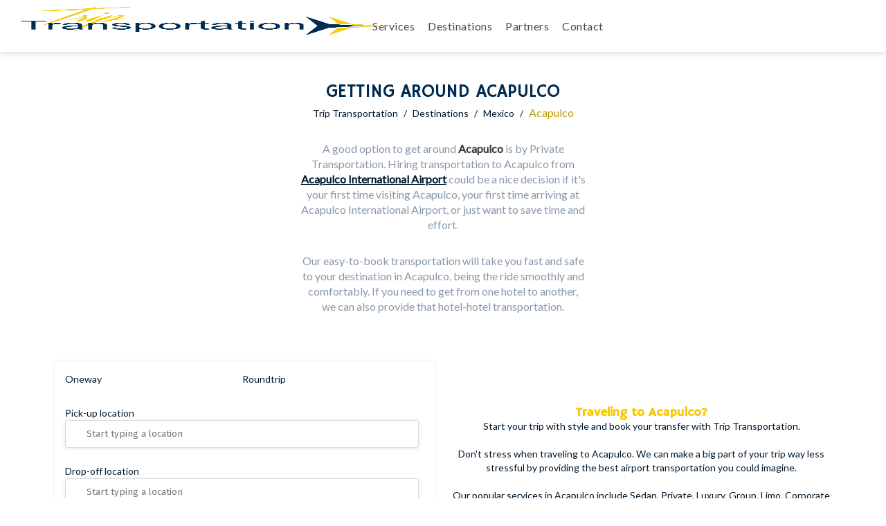

--- FILE ---
content_type: text/html; charset=UTF-8
request_url: https://www.triptransportation.com/mexico/acapulco
body_size: 9298
content:
 <!doctype html>
<html lang="en" prefix="og: http://ogp.me/ns#">

<head>
    <meta charset="UTF-8">
    <meta name="viewport" content="width=device-width,minimum-scale=1,initial-scale=1">
    <meta name="theme-color" content="#C20F5A"/>
    <meta http-equiv="X-UA-Compatible" content="IE=edge">

    <link rel="shortcut icon" sizes="192x192" type="image/x-icon" href="/public/img/favicon.ico" />
    <link rel="apple-touch-icon" sizes="192x192"  href="/public/img/favicon.ico">

            <title>Acapulco Airport Transportation | Trip Transportation</title>
        <meta name="keywords" content="" />
        <meta name="description" content="Looking for Acapulco airport transportation services ? Book it now via Trip Transportation, the easiest and fastest way to find your transportation." />
	 
   <!-- Facebook -->
	<meta property="og:type" content="website" />
	<meta property="og:title" content="Acapulco Airport Transportation | Trip Transportation"/>
	<meta property="og:description" content="Looking for Acapulco airport transportation services ? Book it now via Trip Transportation, the easiest and fastest way to find your transportation."/>
	<meta property="og:url" content="https://triptransportation.com/mexico/acapulco"/>
	<meta property="og:site_name" content="Trip Transportation"/>
	<meta property="og:image" content="https://triptransportation.com/assets/img/airport-transportation.jpg"/>
	
	<!-- Twitter -->
	<meta name="twitter:card" content="summary" />
	<meta name="twitter:title" content="Acapulco Airport Transportation | Trip Transportation" />
	<meta name="twitter:description" content="Looking for Acapulco airport transportation services ? Book it now via Trip Transportation, the easiest and fastest way to find your transportation." />

	<meta name="twitter:url" content="https://triptransportation.com/mexico/acapulco" />
	<meta name="twitter:image" content="https://triptransportation.com/public/img/airport-transportation.jpg" />
 
    <link rel="canonical" href="https://triptransportation.com/mexico/acapulco"">
    
    <!-- Para v2.triptransportation -->
    <!-- <link rel="stylesheet preload dns-prefetch" as="style" href="https://v2triptranscssbulma.triptransportationcom.workers.dev/"> -->
    <!-- Para triptransportation oficial -->
    <link rel="stylesheet preload dns-prefetch" as="style" href="https://cssblulma.triptransportationcom.workers.dev/">
    
    <link rel="preload" href="/public/css/libs.css" as="style" onload="this.onload=null;this.rel='stylesheet'">
    <noscript><link rel="stylesheet" href="/public/css/libs.css"></noscript>
   
    <link rel="preload"  href="/public/css/app.css?ver=1.2.2" as="style" onload="this.onload=null;this.rel='stylesheet'">
    <noscript><link rel="stylesheet"  href="/public/css/app.css?ver=1.2.2"></noscript>

    <link rel="preload" as="script" href="/public/js/plugins.js ">
    <!-- <link rel="preload preload dns-prefetch" as="script" href="https://pluginsjs.v2triptransportationcom.workers.dev/"> -->
    <link rel="preload" as="script" href="/public/js/app.js ">
    <link rel="preload" as="script" href="/public/js/modules.js "> 

    <!-- <script defer async charset="utf-8" src="https://www.gstatic.com/recaptcha/releases/dPctOHA2ifhWm5WzFM_B5TjT/recaptcha__es_419.js" crossorigin="*"></script> -->

     <!-- RECAPTCHA KEY SITE VALIDATION -->
     
    <!--Schemas-->
    
</head>

<body data-timeh="20">

    <!--Header-->
        <header>
    	<nav class="is-hd-solid navbar" role="navigation" aria-label="main navigation">
    		<!-- <div class="container"> -->
    		<div class="navbar-brand">
    			<a class="navbar-item" href="/">
    				<img async src="/public/img/trip-transportation-organization.png" alt="Trip Transportation Logo">
    			</a>
    			<a role="button" class="navbar-burger burger" aria-label="menu" aria-expanded="false" data-target="navbarBasicExample">
    				<span aria-hidden="true"></span>
    				<span aria-hidden="true"></span>
    				<span aria-hidden="true"></span>
    			</a>
    		</div>
    		<div id="navbarBasicExample" class="navbar-menu">
    			<ul class="menu">
    				<li class="link"><a title="Trip Transportation Services" href="/services">Services</a></li>
    				<li class="link"><a title="Available Destinations" href="/destinations">Destinations</a></li>
    				<li class="link"><a title="Partner with Trip Transportation" href="/partners">Partners</a></li>
    				<li class="link"><a title="Contact Trip Transportation" href="/contact">Contact</a></li>
    				<!--Dinamic Content-->
    				    				<!-- <li class="link"><a target="_blank" href="/blog/">Blog</a></li> -->
    				<!-- <li class="is-space"></li> -->
    				<li class="social"><a href="https://www.facebook.com/TripTransportation/" rel="noopener noreferrer" target="_blank" class="facebook" title="Follow us on Facebook"><i class="fab fa-facebook-f"></i></a></li>
    				<li class="social"><a href="https://twitter.com/triptransporta" rel="noopener noreferrer" target="_blank" class="facebook" title="Follow us on Twitter"><i class="fab fa-twitter"></i></a></li>
    				<li class="social"><a href="https://www.instagram.com/trip.transportation/" rel="noopener noreferrer" target="_blank" class="instagram" title="Follow us on Instagram"><i class="fab fa-instagram"></i></a></li>
    				<li class="social"><a href="https://www.linkedin.com/company/trip-transportation/" rel="noopener noreferrer" target="_blank" class="linkedin" title="Follow us on Linked In"><i class="fab fa-linkedin"></i></a></li>
    				<li class="social"><a href="https://www.pinterest.com.mx/TripTransportation/" rel="noopener noreferrer" target="_blank" class="pinterest" title="Follow us on Pinterest"><i class="fab fa-pinterest"></i></a></li>
    			</ul>
    		</div>
    		<!-- </div> -->
    	</nav>
    </header>
    <!--Dinamic Content-->
    <div class="hero-body">
    <section class="container is-top-spaced is-box-city-welcome">
        <div class="columns is-multiline">
            <div class="column is-half is-offset-one-quarter is-box-extract">
                <h1 class="is-text-center">Getting around Acapulco</h1>
                <div class="is-breads">
                    <a href="/">Trip Transportation</a>
                    <span>/</span>
                    <a href="/destinations">Destinations</a>
                    <span>/</span> 
                    <a href="/mexico">Mexico</a>
                    <span>/</span>
                    <small>Acapulco</small>
                </div>
                <!--<p>Private Transportation to <strong>Acapulco</strong> from <a href="/mexico/acapulco-international-airport">Acapulco International Airport</a>.</p>-->
                <p>A good option to get around <strong>Acapulco</strong> is by Private Transportation. Hiring transportation to Acapulco from <a href="/mexico/acapulco-international-airport">Acapulco International Airport</a> could be a nice decision if it's your first time visiting Acapulco, your first time arriving at Acapulco International Airport, or just want to save time and effort.</p>
                <p>Our easy-to-book transportation will take you fast and safe to your destination in Acapulco, being the ride smoothly and comfortably. If you need to get from one hotel to another, we can also provide that hotel-hotel transportation.</p>
            </div>
            <div class="column is-half is-aside-engine">
                
            <div class="tt-widget-vertical-booking">
    <!-- 400 x 450 o 500 -->
    <form class="columns is-multiline is-variable is-1" action="/search" method="get" id="form-widget-booking">
        <fieldset class="column is-full is-clearfix">
            <div title="Book a oneway transportation" class="transfer-option" data-type="oneway">
                <i class="far fa-dot-circle icon-oneway"></i>
                <span> Oneway</span>
                <input type="radio" name="wid-way" id="wid-way-oneway" value="oneway" checked="checked">
            </div>
            <div title="Book a roundtrip transportation" class="transfer-option" data-type="roundtrip">
                <i class="far fa-circle icon-roundtrip"></i>
                <span> Roundtrip</span>
                <input type="radio" name="wid-way" id="wid-way-roundtrip" value="roundtrip">
            </div>
        </fieldset>
        <fieldset class="column is-full is-clearfix">
            <span>Pick-up location</span>
            <div class="input-icon">
                <i class="fas fa-map-marker-alt"></i>
                <input type="text" name="wid-from" id="wid-from" placeholder="Start typing a location" value="">
            </div>
        </fieldset>
        <fieldset class="column is-full is-clearfix">
            <span>Drop-off location</span>
            <div class="input-icon">
                <i class="fas fa-map-marker-alt"></i>
                <input type="text" name="wid-to" id="wid-to" placeholder="Start typing a location" value="">
            </div>
        </fieldset>
        <fieldset class="column is-full is-clearfix">
            <span>From date</span>
            <div class="input-icon">
                <i class="far fa-calendar-alt"></i>
                <input type="text" name="wid-from-date" placeholder="yyyy-mm-dd" id="wid-from-date" readonly="readonly" value="">
            </div>
        </fieldset>
        <fieldset class="column is-full is-clearfix wid-to-date-option" style="display: none;">
            <span>To date</span>
            <div class="input-icon">
                <i class="far fa-calendar-alt"></i>
                <input type="text" name="wid-to-date" id="wid-to-date" placeholder="yyyy-mm-dd" readonly="readonly" value="">
            </div>
        </fieldset>
        <fieldset class="column is-full is-clearfix">
            <span>Passenger(s)</span>
            <div class="input-icon">
                <i class="fas fa-user"></i>
                <select name="wid-pax" id="wid-pax">
                    <option value="1">1 Passenger</option>
                    <option value="2" selected="selected">2 Passengers</option>
                    <option value="3">3 Passengers</option>
                    <option value="4">4 Passengers</option>
                    <option value="5">5 Passengers</option>
                    <option value="6">6 Passengers</option>
                    <option value="7">7 Passengers</option>
                    <option value="8">8 Passengers</option>
                    <option value="9">9 Passengers</option>
                    <option value="10">10 Passengers</option>
                    <option value="11">11 Passengers</option>
                    <option value="12">12 Passengers</option>
                    <option value="13">13 Passengers</option>
                    <option value="14">14 Passengers</option>
                    <option value="15">15 Passengers</option>
                    <option value="16">16 Passengers</option>
                </select>
            </div>
        </fieldset>
        <fieldset class="column is-full is-clearfix">
            <button title="Search for available transportation" type="submit">Search <i class="fa fa-search"></i></button>
        </fieldset>
    </form>
</div>


            
            </div>
            <div class="column is-half is-box-content">
                <p><strong class="is-question">Traveling to Acapulco?</strong>Start your trip with style and book your transfer with Trip Transportation.</p>
                <p>Don't stress when traveling to Acapulco. We can make a big part of your trip way less stressful by providing the best airport transportation you could imagine.</p>
                <p>Our popular services in Acapulco include <a target="" href="/mexico/acapulco/sedan-transportation">Sedan</a>, <a target="" href="/mexico/acapulco/private-transportation">Private</a>, <a target="" href="/mexico/acapulco/luxury-transportation">Luxury</a>, <a target="" href="/mexico/acapulco/group-transportation">Group</a>, <a target="" href="/mexico/acapulco/limo-transportation">Limo</a>, <a target="" href="/mexico/acapulco/corporate-transportation">Corporate</a> and more transportation services.</p>
                <p>Why visit Acapulco?
                Acapulco is a destination located in Mexico. To visit Acapulco is an amazing experience. Learn about the culture of Mexico and the local atmosphere at Acapulco. Explore and enjoy your time there.</p>
            </div>

        </div>

        <div class="columns is-box-services-airports">
        
            <div class="column is-three-fifths">
                <h2>Services available in <strong>Acapulco</strong></h2>
                
            
                <div class="columns is-multiline is-box-services">
                    
                        <div class="column is-one-third is-service">
                            <a href="/mexico/acapulco/sedan-transportation"><img src="/public/img/bubble-icon-taxi-service.png"></a>
                            <h3><a href="/mexico/acapulco/sedan-transportation"><span>Sedan</span> Transportation</a></h3>
                            <div class="is-clearfix"></div>
                        </div>

                    
                        <div class="column is-one-third is-service">
                            <a href="/mexico/acapulco/private-transportation"><img src="/public/img/bubble-icon-private-service.png"></a>
                            <h3><a href="/mexico/acapulco/private-transportation"><span>Private</span> Transportation</a></h3>
                            <div class="is-clearfix"></div>
                        </div>

                    
                        <div class="column is-one-third is-service">
                            <a href="/mexico/acapulco/luxury-transportation"><img src="/public/img/bubble-icon-luxury-service.png"></a>
                            <h3><a href="/mexico/acapulco/luxury-transportation"><span>Luxury</span> Transportation</a></h3>
                            <div class="is-clearfix"></div>
                        </div>

                    
                        <div class="column is-one-third is-service">
                            <a href="/mexico/acapulco/group-transportation"><img src="/public/img/bubble-icon-group-service.png"></a>
                            <h3><a href="/mexico/acapulco/group-transportation"><span>Group</span> Transportation</a></h3>
                            <div class="is-clearfix"></div>
                        </div>

                    
                        <div class="column is-one-third is-service">
                            <a href="/mexico/acapulco/limo-transportation"><img src="/public/img/bubble-icon-limo-service.png"></a>
                            <h3><a href="/mexico/acapulco/limo-transportation"><span>Limo</span> Transportation</a></h3>
                            <div class="is-clearfix"></div>
                        </div>

                    
                        <div class="column is-one-third is-service">
                            <a href="/mexico/acapulco/corporate-transportation"><img src="/public/img/bubble-icon-corporate-service.png"></a>
                            <h3><a href="/mexico/acapulco/corporate-transportation"><span>Corporate</span> Transportation</a></h3>
                            <div class="is-clearfix"></div>
                        </div>

                                    </div>
            </div>

            <div class="column is-two-fifths">
                <h2>Airports available from <strong>Acapulco</strong></h2>
                                <div class="is-card-airport">
                    <h3>General Juan N. Álvarez International Airport <small>(ACA)</small></h3>
                    <div class="is-collapse is-card-collapse-airport" id="ACA">
                        <p>Airport located in Acapulco, Mexico</p>
                    </div>
                    <div class="is-actions">
                        <strong data-collapse="ACA" class="is-action-airport-collapse">Arrival information <i class="fas fa-chevron-down"></i></strong> | <a href="" target="_blank">Visit website</a>
                    </div>
                </div>
                                
            </div>
        
        </div>
    </section>
</div>


    <!--Footer-->
    <footer>

	<input type="hidden" value="ACA" id="idxCveAirport">

	<div class="container">

		<div class="columns is-multiline is-paddingless is-primary-links">

			<div class="column is-one-fifth">
				<strong>Generals</strong>
				<ul>
					<li><a title="About Trip Transportation" href="/about">Abouts Us</a></li>
					<li><a title="Trip Transportation Services" href="/services">Services</a></li>
					<li><a title="Available destinations" href="/destinations">Destinations</a></li>
					<li><a title="Partner with Trip Transportation" href="/partners">Partners</a></li>
					<li><a title="Send us a message" href="/contact">Contact Us</a></li>
				</ul>
			</div>

			<div class="column is-one-fifth">
				<strong>Popular Destinations</strong>
				<ul>
												<li>
								<a title="Trip Transportation in Abu Dhabi" href="/united-arab-emirates/abu-dhabi">Abu Dhabi</a>
							</li>
												<li>
								<a title="Trip Transportation in Acapulco" href="/mexico/acapulco">Acapulco</a>
							</li>
												<li>
								<a title="Trip Transportation in Akumal" href="/mexico/akumal">Akumal</a>
							</li>
												<li>
								<a title="Trip Transportation in Alexandroupoli" href="/greece/alexandroupoli">Alexandroupoli</a>
							</li>
												<li>
								<a title="Trip Transportation in Alicante" href="/spain/alicante">Alicante</a>
							</li>
												<li>
								<a title="Trip Transportation in Amman" href="/jordan/amman">Amman</a>
							</li>
												<li>
								<a title="Trip Transportation in Amsterdam" href="/netherlands/amsterdam">Amsterdam</a>
							</li>
												<li>
								<a title="Trip Transportation in Asunción" href="/paraguay/asuncion">Asunción</a>
							</li>
									</ul>
			</div>

			<div class="column is-one-fifth">
				<strong>Popular Services</strong>
				<ul>
					<li>
    <a title='Sedan Transportation by Trip Transportation' href='/services/sedan-airport-transportation'>Sedan Transportation</a>
</li>
<li>
    <a title='Private Transportation by Trip Transportation' href='/services/private-airport-transportation'>Private Transportation</a>
</li>
<li>
    <a title='Luxury Transportation by Trip Transportation' href='/services/luxury-airport-transportation'>Luxury Transportation</a>
</li>
<li>
    <a title='Group Transportation by Trip Transportation' href='/services/group-airport-transportation'>Group Transportation</a>
</li>
<li>
    <a title='Limo Transportation by Trip Transportation' href='/services/limo-airport-transportation'>Limo Transportation</a>
</li>
<li>
    <a title='Corporate Transportation by Trip Transportation' href='/services/corporate-airport-transportation'>Corporate Transportation</a>
</li>				</ul>
			</div>

			<div class="column is-one-fifth">
				<strong>Partners</strong>
				<ul>
					<li><a title="Transportation partners in Cancun" rel="noopener noreferrer" href="https://www.cancunairporttransportations.com" target="_blank">Cancun Airport Transportation</a></li>
					<li><a title="Transportation partners in Puerto Vallarta" rel="noopener noreferrer" href="https://www.puertovallartaairporttransportation.com" target="_blank">Puerto Vallarta Transportation</a></li>
				</ul>
			</div>

			<div class="column is-one-fifth">
				<strong>&nbsp;</strong>
				<div class="is-box-social">
					<a href="https://www.facebook.com/TripTransportation/" target="_blank" rel="noopener noreferrer" title="Follow us on Facebook" class="facebook"><i class="fab fa-facebook-f"></i> </a>
					<a href="https://twitter.com/triptransporta" target="_blank" rel="noopener noreferrer" title="Follow us on Twitter" class="twitter"><i class="fab fa-twitter"></i></a>
					<a href="https://www.instagram.com/trip.transportation/" rel="noopener noreferrer" target="_blank" title="Follow us on Instagram" class="instagram"><i class="fab fa-instagram"></i></a>
					<a href="https://www.linkedin.com/company/trip-transportation/" rel="noopener noreferrer" target="_blank" class="linkedin" title="Follow us on Linked In"><i class="fab fa-linkedin"></i></a>
					<a href="https://www.pinterest.com.mx/TripTransportation/" rel="noopener noreferrer" target="_blank" class="pinterest" title="Follow us on Pinterest"><i class="fab fa-pinterest"></i></a>
				</div>
			</div>

			<div class="column is-full">&nbsp;</div>

		</div>

		<div class="columns is-paddingless is-multiline is-cities-full">
			<div class="column is-full">
				<strong>Worldwide Transportation</strong>
			</div>
			<div class="column is-one-fifth cities">
				<a href='/united-arab-emirates/abu-dhabi'>Abu Dhabi</a>
<a href='/mexico/acapulco'>Acapulco</a>
<a href='/mexico/akumal'>Akumal</a>
<a href='/greece/alexandroupoli'>Alexandroupoli</a>
<a href='/spain/alicante'>Alicante</a>
<a href='/jordan/amman'>Amman</a>
<a href='/netherlands/amsterdam'>Amsterdam</a>
<a href='/paraguay/asuncion'>Asunción</a>
<a href='/greece/athens'>Athens</a>
<a href='/usa/atlanta'>Atlanta</a>
<a href='/usa/austin'>Austin</a>
<a href='/mexico/bacalar'>Bacalar</a>
<a href='/indonesia/bali'>Bali</a>
<a href='/poland/balice'>Balice</a>
<a href='/thailand/bangkok'>Bangkok</a>
<a href='/spain/barcelona'>Barcelona</a>
<a href='/colombia/barranquilla'>Barranquilla</a>
<a href='/china/beijing'>Beijing</a>
<a href='/lebanon/beirut'>Beirut</a>
<a href='/serbia/belgrade'>Belgrade</a>
<a href='/belize/belize-city'>Belize City</a>
<a href='/germany/berlin'>Berlin</a>
<a href='/spain/bilbao'>Bilbao</a>
<a href='/france/blagnac'>Blagnac</a>
<a href='/colombia/bogota'>Bogotá</a>
<a href='/italy/bologna'>Bologna</a>
<a href='/france/bordeaux'>Bordeaux</a>
<a href='/brazil/brasilia'>Brasilia</a>
<a href='/slovakia/bratislava'>Bratislava</a>
<a href='/australia/brisbane'>Brisbane</a>
<a href='/belgium/brussels'>Brussels</a>
<a href='/mexico/bucerias'>Bucerias</a>
<a href='/romania/bucharest'>Bucharest</a>
<a href='/hungary/budapest'>Budapest</a>
<a href='/costa-rica/buenos-aires-costa-rica'>Buenos Aires, Costa Rica</a>
<a href='/colombia/cali'>Cali</a>
<a href='/mexico/campeche'>Campeche</a>
<a href='/mexico/cancun'>Cancun</a>
<a href='/south-africa/cape-town'>Cape Town</a>
<a href='/turkey/cappadocia'>Cappadocia</a>
<a href='/colombia/cartagena'>Cartagena</a>
<a href='/morocco/casablanca'>Casablanca</a>
<a href='/singapore/changi'>Changi</a>
<a href='/usa/charlotte'>Charlotte</a>
<a href='/usa/chicago'>Chicago</a>
<a href='/greece/chios'>Chios</a>
<a href='/croatia/cilipi'>Cilipi</a>
<a href='/uruguay/ciudad-de-la-costa'>Ciudad De La Costa</a>
<a href='/mexico/ciudad-del-carmen'>Ciudad Del Carmen</a>
<a href='/mexico/colima'>Colima</a>
<a href='/france/colombier-saugnieu'>Colombier-Saugnieu</a>
<a href='/mexico/comitan'>Comitan</a>
<a href='/denmark/copenhagen'>Copenhagen</a>
<a href='/greece/corfu'>Corfu</a>
<a href='/mexico/costa-mujeres'>Costa Mujeres</a>
<a href='/mexico/cozumel'>Cozumel</a>
<a href='/greece/crete'>Crete</a>
<a href='/peru/cuzco'>Cuzco</a>
<a href='/usa/dallas'>Dallas</a>
<a href='/india/delhi'>Delhi</a>
<a href='/indonesia/denpasar'>Denpasar</a>
<a href='/usa/denver'>Denver</a>
<a href='/usa/detroit'>Detroit</a>
<a href='/qatar/doha'>Doha</a>
<a href='/united-arab-emirates/dubai'>Dubai</a>
<a href='/ireland/dublin'>Dublin</a>
<a href='/croatia/dubrovnik'>Dubrovnik</a>
<a href='/mexico/durango'>Durango</a>
<a href='/scotland/edinburgh'>Edinburgh</a>
<a href='/canada/edmonton'>Edmonton</a>
<a href='/portugal/faro'>Faro</a>
<a href='/luxembourg/findel'>Findel</a>
<a href='/italy/florence'>Florence</a>
<a href='/spain/formentera'>Formentera</a>
<a href='/usa/fort-worth'>Fort Worth</a>
<a href='/brazil/fortaleza'>Fortaleza</a>
<a href='/germany/frankfurt'>Frankfurt</a>
<a href='/united-arab-emirates/garhoud'>Garhoud</a>
<a href='/switzerland/geneva'>Geneva</a>
<a href='/turkey/goreme'>Goreme</a>
<a href='/spain/granada'>Granada</a>
<a href='/mexico/guadalajara'>Guadalajara</a>
<a href='/china/guangzhou'>Guangzhou</a>
<a href='/guatemala/guatemala-city'>Guatemala City</a>
<a href='/ecuador/guayaquil'>Guayaquil</a>
<a href='/mexico/guaymas'>Guaymas</a>
<a href='/germany/hamburg'>Hamburg</a>
<a href='/vietnam/hanoi'>Hanoi</a>
<a href='/finland/helsinki'>Helsinki</a>
<a href='/greece/heraklion'>Heraklion</a>
<a href='/china/hong-kong'>Hong Kong</a>
<a href='/usa/houston'>Houston</a>
<a href='/mexico/huatulco'>Huatulco</a>
<a href='/spain/ibiza'>Ibiza</a>
<a href='/peru/ica'>Ica</a>
<a href='/usa/indianapolis'>Indianapolis</a>
<a href='/mexico/isla-mujeres'>Isla Mujeres</a>
<a href='/turkey/istanbul'>Istanbul</a>
<a href='/usa/jacksonville'>Jacksonville</a>
<a href='/costa-rica/jaco'>Jaco</a>
<a href='/israel/jerusalem'>Jerusalem</a>
<a href='/south-africa/johannesburg'>Johannesburg</a>
<a href='/greece/kalamata'>Kalamata</a>
<a href='/greece/kampos'>Kampos</a>
<a href='/usa/kansas-city'>Kansas City</a>
<a href='/greece/kavala'>Kavala</a>
<a href='/turkey/kayseri'>Kayseri</a>
<a href='/greece/kefalonia'>Kefalonia</a>
<a href='/iceland/keflavik'>Keflavík</a>
<a href='/greece/kos-island'>Kos Island</a>
<a href='/poland/krakow'>Kraków</a>
<a href='/malaysia/kuala-lumpur'>Kuala Lumpur</a>
<a href='/costa-rica/la-fortuna'>La Fortuna</a>
<a href='/ecuador/la-paz'>La Paz</a>
<a href='/cyprus/larnaca'>Larnaca</a>
<a href='/usa/las-vegas'>Las Vegas</a>
<a href='/costa-rica/liberia-costa-rica'>Liberia, Costa Rica</a>
<a href='/italy/liguria'>Liguria</a>
<a href='/peru/lima'>Lima</a>
<a href='/portugal/lisboa'>Lisboa</a>
<a href='/england/liverpool'>Liverpool</a>
<a href='/israel/lod'>Lod</a>
<a href='/spain/loiu'>Loiu</a>
<a href='/italy/lombardy'>Lombardy</a>
<a href='/england/london'>London</a>
<a href='/usa/los-angeles'>Los Angeles</a>
<a href='/mexico/los-cabos'>Los Cabos</a>
<a href='/mexico/los-mochis'>Los Mochis</a>
<a href='/usa/louisville'>Louisville</a>
<a href='/paraguay/luque'>Luque</a>
<a href='/france/lyon'>Lyon</a>
<a href='/spain/madrid'>Madrid</a>
<a href='/spain/malaga'>Málaga</a>
<a href='/spain/mallorca'>Mallorca</a>
<a href='/nicaragua/managua'>Managua</a>
<a href='/england/manchester'>Manchester</a>
<a href='/mexico/manzanillo'>Manzanillo</a>
<a href='/france/marignane'>Marignane</a>
<a href='/morocco/marrakesh'>Marrakesh</a>
<a href='/france/marseille'>Marseille</a>
<a href='/colombia/medellin'>Medellin</a>
<a href='/australia/melbourne'>Melbourne</a>
<a href='/mexico/merida-mx'>Merida</a>
<a href='/france/merignac'>Mérignac</a>
<a href='/mexico/mexico-city'>Mexico City</a>
<a href='/usa/miami'>Miami</a>
<a href='/italy/milan'>Milan</a>
<a href='/mexico/minatitlan'>Minatitlan</a>
<a href='/greece/mitilini'>Mitilini</a>
<a href='/monaco/montecarlo'>Montecarlo</a>
<a href='/mexico/monterrey'>Monterrey</a>
<a href='/costa-rica/monteverde'>Monteverde</a>
<a href='/uruguay/montevideo'>Montevideo</a>
<a href='/mexico/morelia'>Morelia</a>
<a href='/russia/moscow'>Moscow</a>
<a href='/india/mumbai'>Mumbai</a>
<a href='/germany/munich'>Munich</a>
<a href='/spain/murcia'>Murcia</a>
<a href='/greece/mykonos'>Mykonos</a>
<a href='/kenya/nairobi'>Nairobi</a>
<a href='/italy/naples'>Naples</a>
<a href='/usa/nashville'>Nashville</a>
<a href='/greece/naxos'>Naxos</a>
<a href='/usa/new-orleans'>New Orleans</a>
<a href='/usa/new-york'>New York</a>
<a href='/usa/newark'>Newark</a>
<a href='/france/nice'>Nice</a>
<a href='/morocco/nouasseur'>Nouasseur</a>
<a href='/mexico/nuevo-vallarta'>Nuevo Vallarta</a>
<a href='/mexico/oaxaca'>Oaxaca</a>
<a href='/usa/oklahoma'>Oklahoma</a>
<a href='/usa/orlando'>Orlando</a>
<a href='/norway/oslo'>Oslo</a>
<a href='/romania/otopeni'>Otopeni</a>
<a href='/canada/ottawa'>Ottawa</a>
<a href='/mexico/pachuca'>Pachuca</a>
<a href='/mexico/palenque'>Palenque</a>
<a href='/italy/palermo'>Palermo</a>
<a href='/usa/palm-beach'>Palm Beach</a>
<a href='/panama/panama-city'>Panama City</a>
<a href='/france/paris'>Paris</a>
<a href='/greece/paros'>Paros</a>
<a href='/australia/perth'>Perth</a>
<a href='/usa/phoenix'>Phoenix</a>
<a href='/thailand/phuket'>Phuket</a>
<a href='/italy/piedmont'>Piedmont</a>
<a href='/usa/pittsburgh'>Pittsburgh</a>
<a href='/mexico/playa-del-carmen'>Playa Del Carmen</a>
<a href='/costa-rica/playa-flamingo'>Playa Flamingo</a>
<a href='/costa-rica/playa-hermosa'>Playa Hermosa</a>
<a href='/usa/portland'>Portland</a>
<a href='/portugal/porto'>Porto</a>
<a href='/brazil/porto-alegre'>Porto Alegre</a>
<a href='/czech-republic/prague'>Prague</a>
<a href='/mexico/progreso'>Progreso</a>
<a href='/mexico/puebla'>Puebla</a>
<a href='/mexico/puerto-aventuras'>Puerto Aventuras</a>
<a href='/mexico/puerto-escondido'>Puerto Escondido</a>
<a href='/mexico/puerto-morelos'>Puerto Morelos</a>
<a href='/mexico/puerto-vallarta'>Puerto Vallarta</a>
<a href='/dominican-republic/punta-cana'>Punta Cana</a>
<a href='/mexico/punta-mita'>Punta Mita</a>
<a href='/canada/quebec'>Québec</a>
<a href='/usa/queens'>Queens</a>
<a href='/mexico/queretaro'>Queretaro</a>
<a href='/ecuador/quito'>Quito</a>
<a href='/brazil/recife'>Recife</a>
<a href='/mexico/reynosa'>Reynosa</a>
<a href='/greece/rhodes'>Rhodes</a>
<a href='/brazil/rio-de-janeiro'>Rio De Janeiro</a>
<a href='/mexico/riviera-nayarit'>Riviera Nayarit</a>
<a href='/france/roissy'>Roissy</a>
<a href='/italy/rome'>Rome</a>
<a href='/finland/rovaniemi'>Rovaniemi</a>
<a href='/russia/saint-petersburg'>Saint Petersburg</a>
<a href='/usa/salt-lake-city'>Salt Lake City</a>
<a href='/austria/salzburg'>Salzburg</a>
<a href='/costa-rica/samara'>Samara</a>
<a href='/greece/samos'>Samos</a>
<a href='/costa-rica/san-carlos-costa-rica'>San Carlos, Costa Rica</a>
<a href='/mexico/san-cristobal-de-las-casas'>San Cristobal De Las Casas</a>
<a href='/usa/san-francisco'>San Francisco</a>
<a href='/costa-rica/san-jose-costa-rica'>San José, Costa Rica</a>
<a href='/puerto-rico/san-juan'>San Juan</a>
<a href='/mexico/san-luis-potosi'>San Luis Potosí</a>
<a href='/el-salvador/san-salvador'>San Salvador</a>
<a href='/chile/santiago'>Santiago</a>
<a href='/greece/santorini'>Santorini</a>
<a href='/brazil/sao-paulo'>São Paulo</a>
<a href='/mexico/sayulita'>Sayulita</a>
<a href='/usa/seattle'>Seattle</a>
<a href='/malaysia/selangor'>Selangor</a>
<a href='/south-korea/seoul'>Seoul</a>
<a href='/malaysia/sepang'>Sepang</a>
<a href='/spain/seville'>Seville</a>
<a href='/china/shangai'>Shanghai</a>
<a href='/china/shenzhen'>Shenzhen</a>
<a href='/australia/sidney'>Sidney</a>
<a href='/greece/skiathos'>Skiathos</a>
<a href='/bulgaria/sofia'>Sofia</a>
<a href='/usa/st-louis'>St. Louis</a>
<a href='/sweden/stockholm'>Stockholm</a>
<a href='/costa-rica/tamarindo'>Tamarindo</a>
<a href='/indonesia/tangerang'>Tangerang</a>
<a href='/honduras/tegucigalpa'>Tegucigalpa</a>
<a href='/israel/tel-aviv'>Tel Aviv</a>
<a href='/mexico/tepic'>Tepic</a>
<a href='/italy/tessera'>Tessera</a>
<a href='/greece/thessaloniki'>Thessaloniki</a>
<a href='/mexico/tijuana'>Tijuana</a>
<a href='/japan/tokyo'>Tokyo</a>
<a href='/mexico/toluca'>Toluca</a>
<a href='/canada/toronto'>Toronto</a>
<a href='/mexico/torreon'>Torreón</a>
<a href='/france/toulousse'>Toulouse</a>
<a href='/mexico/tulum'>Tulum</a>
<a href='/mexico/tuxtla-gutierrez'>Tuxltla Gutierrez</a>
<a href='/spain/valencia'>Valencia</a>
<a href='/mexico/valladolid'>Valladolid</a>
<a href='/mexico/valladolid-mx'>Valladolid</a>
<a href='/malta/valletta'>Valletta</a>
<a href='/canada/vancouver'>Vancouver</a>
<a href='/italy/venice'>Venice</a>
<a href='/austria/vienna'>Vienna</a>
<a href='/greece/volos'>Volos</a>
<a href='/poland/warsaw'>Warsaw</a>
<a href='/usa/washington-d-c'>Washington D.C.</a>
<a href='/canada/winnipeg'>Winnipeg</a>
<a href='/mexico/zacatecas'>Zacatecas</a>
<a href='/croatia/zagreb'>Zagreb</a>
<a href='/greece/zakinthos'>Zakinthos</a>
<a href='/mexico/zihuatanejo'>Zihuatanejo</a>
<a href='/jordan/zizya'>Zizya</a>
<a href='/switzerland/zurich'>Zürich</a>
			</div>
		</div>

		<div class="columns is-footer-copy">
			<!--<div class="column is-one-third is-brand">
					<img src="/assets/img/trip-transportation-organization.png">
					<p>Search, Choose, Reserve, Enjoy just with Trip Transportation</p>

					<div class="is-box-method-payments">
						<i class="fab fa-cc-visa"></i>
						<i class="fab fa-cc-mastercard"></i>
						<i class="fab fa-cc-amex"></i>
						<i class="fab fa-cc-discover"></i>
						<i class="fab fa-cc-paypal"></i>
						<i class="fab fa-cc-stripe"></i>
					</div>
				</div>-->
			<div class="column">
				<ul class="links">
					<!--<li><a href="/blog/" target="_blank">Blog</a></li>-->
					<li><a href="/site-map">Sitemap</a></li>
					<li><a href="/faqs">Frequently Asked</a></li>
					<li><a href="/terms-conditions">Terms and Conditions</a></li>
				</ul>
				<div class="copy">
					<small>© 2026 Trip Transportation. All rights reserved.</small>
				</div>
			</div>
		</div>

	</div>
</footer>

<!-- <script type="text/javascript" src="/public/js/components.js"></script>
	<script type="text/javascript" src="/public/js/tt.js"></script>
	<script type="text/javascript" src="/public/js/tt-booking.js"></script> -->
    <!--Scripts-->
    	<!-- descomentar en produccion -->
	<script async src="https://maps.googleapis.com/maps/api/js?key=AIzaSyBm3022UVy1EVjpuND7yoxTTqGSESOmbQE&libraries=places&v=3.exp"></script>
	<script>
		window.addEventListener('DOMContentLoaded', (event) => {

			setTimeout(async () => {
				const list_from = new google.maps.places.Autocomplete(
					document.getElementById('wid-from'), {
						types: ['geocode', 'establishment']
					}
				);

				google.maps.event.addListener(list_from, 'place_changed', function() {
					var place = list_from.getPlace();
				});

				const list_to = new google.maps.places.Autocomplete(
					document.getElementById('wid-to'), {
						types: ['geocode', 'establishment']
					}
				);

				google.maps.event.addListener(list_to, 'place_changed', function() {
					var place = list_to.getPlace();
				});

			}, 5000);

		});
	</script>




<!-- Carga diferida de archivos js -->
<script type="text/javascript">
	function downloadJSAtOnload() {

		let path = location.pathname;
		let plugins = document.createElement("script");
		plugins.src = "/public/js/plugins.js";
		plugins.async = true;
		plugins.defer = true;

		let app = document.createElement("script");
		app.src = "/public/js/app.js";
		app.defer = true;

		let modules = document.createElement("script");
		modules.src = "/public/js/modules.js";
		modules.defer = true;

		let bookengine = null;
		
		let font = document.createElement('script');
		font.src = 'https://kit.fontawesome.com/94233a6903.js';
		font.crossOrigin = 'anonymous';
		font.charset = 'utf-8';
		font.async = true;
		font.defer = true;

		let reca = document.createElement('script');
		reca.src = 'https://www.gstatic.com/recaptcha/releases/BycHQdSIhzR_1EcOLw2mOzYQ/recaptcha__es_419.js';
		reca.charset = 'utf-8';
		reca.async = true;
		reca.defer = true;


		document.body.appendChild(plugins);
		document.body.appendChild(app);
		document.body.appendChild(modules);
		if (bookengine) {
			document.body.appendChild(bookengine);
		}
		document.body.appendChild(font);
		document.body.appendChild(reca);

		
	}
	if (window.addEventListener)
		window.addEventListener("load", downloadJSAtOnload, false);
	else if (window.attachEvent)
		window.attachEvent("onload", downloadJSAtOnload);
	else
		window.onload = downloadJSAtOnload;
</script>



<!-- <script defer async  src="https://kit.fontawesome.com/94233a6903.js" crossorigin="anonymous" charset="utf-8"></script> -->




<!-- Global site tag (gtag.js) - Google Analytics -->
<!-- <script defer async src="https://www.googletagmanager.com/gtag/js?id=UA-22304550-53"></script> -->
<!-- <script>

	$(document).ready(function(){
		window.dataLayer = window.dataLayer || [];

		function gtag() {
			dataLayer.push(arguments);
		}
		gtag('js', new Date());

		gtag('config', 'UA-22304550-53');
	});
	</script> -->

<!-- Google Tag Manager -->
<script defer>
	var Tawk_API = Tawk_API || {},
		Tawk_LoadStart = new Date();
	setTimeout(function() {
		(function(w, d, s, l, i) {
			w[l] = w[l] || [];
			w[l].push({
				'gtm.start': new Date().getTime(),
				event: 'gtm.js'
			});
			var f = d.getElementsByTagName(s)[0],
				j = d.createElement(s),
				dl = l != 'dataLayer' ? '&l=' + l : '';
			j.async = true;
			j.src =
				'https://www.googletagmanager.com/gtm.js?id=' + i + dl;
			f.parentNode.insertBefore(j, f);
		})
		(window, document, 'script', 'dataLayer', 'GTM-NL9J658');
	}, 7000);
	var is_mobile = false;
	var lang = "en";
	var $IO_defaultq = 'cancun';
	var $IO_defaultqAirport = 'airport';
</script>
<!-- End Google Tag Manager -->

<!--Start of Tawk.to Script-->
<!-- <script type="text/javascript">
		var Tawk_API=Tawk_API||{}, Tawk_LoadStart=new Date();
		(function(){
		var s1=document.createElement("script"),s0=document.getElementsByTagName("script")[0];
		s1.async=true;
		s1.src='https://embed.tawk.to/5e74de1feec7650c3321783f/default';
		s1.charset='UTF-8';
		s1.setAttribute('crossorigin','*');
		s0.parentNode.insertBefore(s1,s0);
		})();
	</script> -->
<!--End of Tawk.to Script-->
<!-- cdn widget -->

<!-- Google Tag Manager (noscript) -->
<noscript><iframe src="https://www.googletagmanager.com/ns.html?id=GTM-NL9J658" height="0" width="0" style="display:none;visibility:hidden"></iframe></noscript>
<!-- End Google Tag Manager (noscript) -->
</body>

</html>

--- FILE ---
content_type: text/css
request_url: https://www.triptransportation.com/public/css/app.css?ver=1.2.2
body_size: 12678
content:
@import url(https://fonts.googleapis.com/css?family=Lato&display=swap);
@import url(https://fonts.googleapis.com/css?family=Hammersmith+One&display=swap);
@import url(https://fonts.googleapis.com/css?family=Fira+Sans&display=swap);
.is-clear{clear:both}.is-title-center{display:block;margin-bottom:30px;text-align:center}.is-brand-blue{color:#002a50!important}.is-brand-yellow{color:#f8c909!important}.is-brand-gold{color:#bd9b01!important}body{background:#fff;color:#00192e;font-display:swap;font-family:Lato,Helvetica,Arial;font-size:14px;height:auto!important;line-height:20px;overflow:auto!important;width:100%}body h1,body h2,body h3,body h4,body h5{color:#002a50;font-display:swap;font-family:Hammersmith One,Helvetica,Arial}body h1 a,body h2 a,body h3 a,body h4 a,body h5 a{color:inherit}body h1 a:hover,body h2 a:hover,body h3 a:hover,body h4 a:hover,body h5 a:hover{color:inherit;text-decoration:underline}body h1{font-size:26px}body h2{font-size:22px}body h3{font-size:18px}body h4{font-size:16px}body h5{font-size:14px}body a{text-decoration:none}body img{aspect-ratio:100%/200;display:block;height:-moz-fit-content;height:fit-content;margin:0 auto;width:100%}.is-form fieldset{border:0;box-sizing:border-box;margin:0;padding:0}.is-form fieldset input,.is-form fieldset select,.is-form fieldset textarea{border:0;box-sizing:border-box;font-size:16px;outline:0;padding:10px;resize:0;width:100%}.is-text-center{text-align:center}.is-top-spaced{padding:50px 15px}.is-gray-texted{color:#8898aa}.is-breads{font-size:14px}.is-breads a{color:#00192e}.is-breads a:hover{text-decoration:underline}.is-breads small{color:#bd9b01;font-size:16px}.is-breads span{margin:0 5px}.is-big-texted{font-size:16px;line-height:22px;margin-bottom:20px}.black-gradient-mask{background:linear-gradient(180deg,rgba(0,0,0,.65) 0,rgba(0,0,0,.1));height:100%;left:0;position:absolute;top:0;width:100%;z-index:40!important;z-index:9900}.tt-widget-standart-booking,.tt-widget-vertical-booking{background:#fff;box-shadow:0 0 5px 0 rgba(0,0,0,.1);box-sizing:border-box;display:block;margin:0 auto;min-height:450px;padding:15px;width:100%}.tt-widget-standart-booking form,.tt-widget-vertical-booking form{height:100%;width:100%}.tt-widget-standart-booking form fieldset input[type=radio],.tt-widget-vertical-booking form fieldset input[type=radio]{display:none}.tt-widget-standart-booking form fieldset .transfer-option,.tt-widget-vertical-booking form fieldset .transfer-option{float:left;height:25px;width:50%}.tt-widget-standart-booking form fieldset .transfer-option i,.tt-widget-standart-booking form fieldset .transfer-option span,.tt-widget-vertical-booking form fieldset .transfer-option i,.tt-widget-vertical-booking form fieldset .transfer-option span{cursor:pointer}.tt-widget-standart-booking form fieldset .input-icon,.tt-widget-vertical-booking form fieldset .input-icon{height:auto;position:relative;width:100%}.tt-widget-standart-booking form fieldset .input-icon input,.tt-widget-standart-booking form fieldset .input-icon select,.tt-widget-vertical-booking form fieldset .input-icon input,.tt-widget-vertical-booking form fieldset .input-icon select{border:1px solid #ddd;border-radius:3px;box-shadow:0 1px 5px 0 rgba(0,0,0,.1);height:40px;padding-left:30px;width:100%}.tt-widget-standart-booking form fieldset .input-icon input:focus,.tt-widget-standart-booking form fieldset .input-icon select:focus,.tt-widget-vertical-booking form fieldset .input-icon input:focus,.tt-widget-vertical-booking form fieldset .input-icon select:focus{border:1px solid #002a50;outline:none}.tt-widget-standart-booking form fieldset .input-icon i,.tt-widget-vertical-booking form fieldset .input-icon i{left:13px;position:absolute;top:12px}.tt-widget-standart-booking form fieldset button[type=submit],.tt-widget-vertical-booking form fieldset button[type=submit]{background:#f8c909;border:1px solid #e4b700;color:#fff;cursor:pointer;font-weight:700;height:40px;margin-top:10px;width:100%}.tt-widget-standart-booking form fieldset button[type=submit]:hover,.tt-widget-vertical-booking form fieldset button[type=submit]:hover{background:#e4b700}.navbar{padding:10px 0;z-index:1000}.navbar .navbar-brand{box-sizing:border-box;width:100%}.navbar .navbar-brand img{aspect-ratio:auto;max-height:90px;width:-moz-fit-content;width:fit-content}.navbar .navbar-item{height:-moz-fit-content;height:fit-content;left:30px;max-width:100%;padding:0}.navbar .navbar-item img{aspect-ratio:auto;clear:both;height:41px;max-width:100%}.navbar .navbar-burger{color:#f8c909;width:3.35rem}.navbar .navbar-burger span{height:2px}.navbar .navbar-menu{text-align:left;width:0}.navbar .navbar-menu .menu{line-height:43px;margin:0;padding:0;width:100%}.navbar .navbar-menu .menu .social{display:table-cell!important;letter-spacing:19px;padding-left:12px}.navbar .navbar-menu .menu li{color:#4a4a4a;display:inline-block;font-display:swap;font-family:Lato,Helvetica,Arial;font-size:16px;letter-spacing:.5px;margin:0 10px}.navbar .navbar-menu .menu li a{color:inherit;transition:all .3s linear;-webkit-transition:all n linear;-moz-transition:all n linear}.navbar .navbar-menu .menu li a:hover{color:#002a50}.navbar .navbar-menu .menu li a.current{color:#f8c909}.is-hd-transparent{background:#002a50;left:0;position:fixed;top:0;width:100%;z-index:9999}.is-hd-transparent .navbar-menu .menu li a{color:#fff}.is-hd-transparent .navbar-menu .menu li a:hover{color:#f8c909}.is-hd-solid{background:#fff;box-shadow:0 0 10px rgba(0,0,0,.2)}footer{background:#f8c909;overflow:hidden;padding:20px 10px}footer .is-brand img{margin:0 0 10px;max-width:50%}footer .is-brand p{color:#002a50;font-display:swap;font-family:Fira Sans,Helvetica,Arial;font-size:13px;margin-bottom:5px}footer .is-brand .is-box-method-payments{margin-top:20px}footer .is-brand .is-box-method-payments i{color:#002a50;font-size:26px;margin-right:5px}footer .is-box-social a{color:inherit;font-size:20px;margin-right:20px}footer .is-box-social a.facebook{color:#3c5a98}footer .is-box-social a.twitter{color:#1b95e0}footer .is-box-social a.instagram{color:#dc2f7d}footer .is-box-social a.linkedin{color:#0077b5}footer .is-box-social a.pinterest{color:#cb2027}footer strong{color:#002a50;display:block;font-display:swap;font-family:Hammersmith One,Helvetica,Arial;margin-bottom:10px}footer ul li{color:#fff;display:block;height:48px;width:auto}footer ul li a{color:inherit}footer ul.links li{display:inline-block;margin-right:10px}footer .is-cities-full{border-top:1px solid hsla(0,0%,100%,.3);margin-top:30px;padding:30px 0!important}footer .is-cities-full div.cities{color:#002a50;-moz-column-count:2;column-count:2;width:100%}footer .is-cities-full div.cities a{color:inherit;display:list-item;font-display:swap;font-size:14px;list-style:none;margin-bottom:10px}footer .is-cities-full div.cities a:hover{text-decoration:underline}footer .is-footer-copy{border-top:1px solid hsla(0,0%,100%,.3);margin-top:20px}.is-image-head{height:-moz-fit-content;height:fit-content;overflow:hidden;position:relative;top:77px;width:100%}.is-image-head img{aspect-ratio:auto;display:block;height:200px;width:100%}.is-image-head .img-fit{height:450px;-o-object-fit:cover;object-fit:cover}.is-image-head .is-title{bottom:35px;left:0;position:absolute;right:0;text-align:center;text-transform:uppercase;z-index:50}.is-image-head .is-title h1{display:block;display:none;font-size:20px;letter-spacing:2px;margin:0 auto;position:relative}.is-image-head .is-title h1,.is-image-head .is-title h2{color:#f8c909;font-display:swap;font-family:Fira Sans,Helvetica,Arial}.is-image-head .is-title h2{font-size:15px;font-weight:700;letter-spacing:5px}.is-image-head .is-mask{background:linear-gradient(0deg,rgba(0,0,0,.75) 0,transparent);height:200px;left:0;position:absolute;top:0;width:100%;z-index:40}.is-firstContent{text-align:center;white-space:pre-line}.is-firstContent strong{color:#002a50;display:block;font-display:swap;font-family:Lato,Helvetica,Arial;font-size:26px;font-weight:400;margin-bottom:25px}.is-firstContent p{font-display:swap;font-size:16px;text-align:center;width:-moz-fit-content;width:fit-content}.box-steps{margin-bottom:36px}.box-steps .is-item{border:2px solid rgba(0,0,0,.1);min-height:210px;padding:35px 20px;text-align:center}.box-steps .is-item i{color:#002a50;display:block;font-size:30px;margin-bottom:.75rem;text-align:center}.box-steps .is-item strong{font-display:swap;font-size:20px;text-align:center}.box-steps .is-item p{color:#000;letter-spacing:1px;text-align:center}.is-essentialDest p{font-display:swap;font-size:16px;line-height:20px;margin:15px auto 30px;width:80%}.is-essentialDest strong{font-display:swap;-webkit-font-display:swap;font-family:Hammersmith One,Helvetica,Arial;font-size:22px;font-weight:400}.is-essentialDest .is-destination{position:relative}.is-essentialDest img{aspect-ratio:auto 400/89;border-radius:5px;height:89px;width:400px}.is-essentialDest .is-city{bottom:20px;color:#fff;font-display:swap;font-family:Hammersmith One,Helvetica,Arial;font-size:15px;height:-moz-fit-content;height:fit-content;left:20px;position:absolute;text-shadow:1px 0 #00192e;width:55%}.is-essentialDest .is-bubble-button{background-color:#002a50;border-radius:50px;color:#fff;display:block;font-display:swap;font-family:Lato,Helvetica,Arial;font-size:18px;font-weight:700;margin:30px auto 50px;padding:15px 0;text-align:center;width:270px}.is-box-partners{margin-bottom:50px;margin-top:0}.is-box-partners .allServices{color:#002a50;font-display:swap;-webkit-font-display:swap;font-family:Hammersmith One,Helvetica,Arial;font-size:22px;font-weight:400}.is-box-partners .is-box-content{box-sizing:border-box;line-height:24px;padding:35px 31px}.is-box-partners .is-box-service{margin-top:20px;padding:30px 0}.is-box-partners .is-box-service img{aspect-ratio:auto 500/200;height:-moz-fit-content;height:fit-content;margin:0 20 20px 0;width:55%}.is-box-partners .is-box-service strong{color:#002a50;text-transform:uppercase}.is-box-partners .is-box-service strong a{color:inherit}.is-box-partners .is-box-service strong span{color:#f8c909}.is-box-partners .is-box-contact-partner{margin-bottom:50px}.is-box-partners .is-box-contact-partner .is-form-partners p{color:#002a50;display:none;font-display:swap;font-family:Hammersmith One,Helvetica,Arial;font-size:22px;margin-bottom:20px}.is-box-partners .is-box-contact-partner form{background:#f8c909;border-radius:5px;box-sizing:border-box;padding:30px}.is-box-partners .is-box-contact-partner form fieldset{margin-bottom:20px}.is-box-partners .is-box-contact-partner form fieldset label{color:#fff;display:block;font-weight:700;margin-bottom:5px}.is-box-partners .is-box-contact-partner form fieldset input,.is-box-partners .is-box-contact-partner form fieldset select,.is-box-partners .is-box-contact-partner form fieldset textarea{box-shadow:0 3px 10px rgba(0,0,0,.1)}.is-box-partners .is-box-contact-partner form a{background:#002a50;border-radius:50px;color:#fff;display:block;font-size:18px;font-weight:700;padding:15px 0;text-align:center;transition:.3s;transition:all .3s linear;-webkit-transition:all n linear;-moz-transition:all n linear;width:200px}.is-box-partners .is-box-contact-partner form a i{margin-right:7px}.is-box-partners .is-box-contact-partner form a:hover{box-shadow:0 7px 15px rgba(0,0,0,.2)}.is-box-partners .is-box-contact-partner .is-box-benefits h2{margin-bottom:20px}.is-box-partners .is-box-contact-partner .is-box-benefits h2 span{color:#f8c909}.is-box-partners .is-box-contact-partner .is-box-benefits .is-item{margin-bottom:20px}.is-box-partners .is-box-contact-partner .is-box-benefits .is-item i,.is-box-partners .is-box-contact-partner .is-box-benefits .is-item strong{color:#002a50;font-size:16px}.is-box-partners .is-box-contact-partner .is-box-benefits .is-item i{margin-right:5px}.is-box-partners .is-box-contact-partner .is-box-benefits .is-item p{font-style:oblique;padding-left:30px}.is-want-is-partner{background-color:#f8c909}.is-want-is-partner p{margin-bottom:10px}.is-want-is-partner .wantByPartner{color:#002a50;font-display:swap;-webkit-font-display:swap;font-family:Hammersmith One,Helvetica,Arial;font-size:22px;font-weight:400}.is-want-is-partner .is-form-partners form{margin-top:30px;padding:10px 18px}.is-want-is-partner .is-form-partners form fieldset{margin-bottom:15px}.is-want-is-partner .is-form-partners form fieldset label{display:block;font-weight:700;margin-bottom:5px;width:50%}.is-want-is-partner .is-form-partners form fieldset input{border:0;box-sizing:border-box;font-size:16px;outline:0;padding:10px;width:100%}.is-want-is-partner .is-form-partners form fieldset p{display:none}.is-want-is-partner .is-form-partners form .error{outline:solid rgba(213,13,13,.7)}.is-want-is-partner .is-form-partners form .is-margin-left{margin-left:0}.is-want-is-partner .is-form-partners form #btn-form-partners{background-color:#00192e;border-radius:50px;color:#fff;display:block;font-size:18px;font-weight:700;padding:15px 0;text-align:center;width:225px}.is-worlddmap{padding:50px 0;position:relative}.is-worlddmap strong{font-size:21px;text-align:center}.is-worlddmap strong strong{color:#f8c909}.is-worlddmap .is-marker{position:absolute;width:75px;z-index:5}.is-worlddmap .is-marker .bubble{background:#fff;border-radius:100%;box-shadow:0 0 15px rgba(0,0,0,.5);height:50px;left:14px;line-height:50px;position:absolute;top:11px;width:50px}.is-worlddmap .is-marker .area{color:#f8c909;font-size:16px;letter-spacing:1px}.is-worlddmap .is-marker .area,.is-worlddmap .is-marker .bubble{font-weight:700;opacity:0;text-align:center}.is-worlddmap .is-marker:hover .area,.is-worlddmap .is-marker:hover .bubble{opacity:1}.is-worlddmap .northamerica{left:25%;top:35%}.is-worlddmap .southamerica{bottom:20%;left:33%}.is-worlddmap .europe{left:49%;top:32%}.is-worlddmap .africa{bottom:30%;left:50%}.is-worlddmap .middleeast{right:33%;top:38%}.is-worlddmap .asia{right:25%;top:30%}.is-worlddmap .australia{bottom:20%;right:22%}.is-box-welcome-services h2{color:#f8c909;margin:10px 0 25px}.is-box-welcome-services p{color:#8898aa;font-size:16px;line-height:24px}.is-box-welcome-services h3{margin-bottom:30px;margin-top:30px}.is-box-welcome-services h3 i{color:#8898aa;margin-right:5px}.is-box-welcome-services p.is-default-color{color:#00192e;font-size:14px;line-height:20px;min-height:120px}.is-box-welcome-services img{border-radius:10px;margin-top:10px}.is-box-type-services{margin-top:10px}.is-box-type-services .is-service{border:2px solid transparent;border-radius:8px;margin-bottom:30px;padding:30px 0;position:relative}.is-box-type-services .is-service,.is-box-type-services .is-service .is-art-service{transition:all .3s linear;-webkit-transition:all n linear;-moz-transition:all n linear}.is-box-type-services .is-service .is-art-service{background:#f8c909;border-radius:100%;height:150px;margin:0 auto;width:150px}.is-box-type-services .is-service img{left:0;position:absolute;right:0;top:25px;width:250px;z-index:10}.is-box-type-services .is-service h2{font-size:20px;margin:35px auto 20px;text-align:center;text-transform:uppercase}.is-box-type-services .is-service h2 a{color:inherit}.is-box-type-services .is-service h2 span{color:#f8c909;display:block;margin-bottom:3px}.is-box-type-services .is-service p{font-size:16px;line-height:22px;padding:0 30px;text-align:center}.is-box-type-services .is-service .is-link{color:#f8c909;display:block;font-weight:700;margin:20px auto 0;text-align:center;transition:all .3s linear;-webkit-transition:all n linear;-moz-transition:all n linear}.is-box-type-services .is-service .is-link i{margin-left:5px}.is-box-type-services .is-service:hover{background:#f8c909;box-shadow:0 5px 15px rgba(0,0,0,.2)}.is-box-type-services .is-service:hover .is-art-service{background:#fff}.is-box-type-services .is-service:hover .is-link,.is-box-type-services .is-service:hover h2 span{color:#fff}.is-box-destinations-list h1{margin-bottom:20px}.is-box-destinations-list .is-box-continent{border-top:2px solid rgba(0,0,0,.05);margin-bottom:30px;padding-top:30px}.is-box-destinations-list .is-box-continent h2{margin-bottom:10px}.is-box-destinations-list .is-box-continent h3{color:#f8c909}.is-box-destinations-list .is-box-continent h3 a{color:inherit}.is-box-destinations-list .is-box-continent h3 a:hover{text-decoration:underline}.is-box-destinations-list .is-box-continent ul{margin:10px 0 30px}.is-box-destinations-list .is-box-continent ul li{float:left;font-size:16px;margin-bottom:15px;width:50%}.is-box-destinations-list .is-box-continent ul li a{color:#00192e}.is-box-destinations-list .is-box-continent ul li a:hover{text-decoration:underline}.is-box-destinations-list .is-box-continent:first-of-type{border-top:0}.is-div-partners{margin-bottom:50px;margin-top:30px;padding:12px}.is-div-partners .is-box-partners-welcome h1{margin-bottom:20px}.is-div-partners .is-box-partners-welcome .is-breads{margin-bottom:20px;margin-top:-15px}.is-div-partners .is-box-partner-option{margin-top:45px}.is-div-partners .is-box-partner-option .is-option{background:#f8c909;min-height:200px;padding:20px}.is-div-partners .is-box-partner-option .is-option h3{color:#fff;margin-bottom:20px}.is-div-partners .is-box-partner-option .is-option h3 a{color:inherit}.is-div-partners .is-box-partner-option .is-option h3 a small{color:#002a50;display:block;font-size:20px;margin-top:5px}.is-div-partners .is-box-partner-option .is-option .is-link{color:#fff;display:block;font-weight:700;margin-top:15px;transition:all .3s linear;-webkit-transition:all n linear;-moz-transition:all n linear}.is-div-partners .is-box-partner-option .is-option .is-link i{margin-left:5px}.is-div-partners .is-box-partner-option .is-option .is-link:hover{color:#002a50}.is-box-contact{margin-bottom:100px;margin-top:-55px}.is-box-contact h1{margin:50px 0 20px}.is-box-contact .is-box-form{background:#f8c909;border-radius:5px;padding:30px 0}.is-box-contact .is-box-form p{color:#002a50;font-display:swap;font-family:Hammersmith One,Helvetica,Arial;font-size:18px;margin-bottom:35px}.is-box-contact .is-box-form form fieldset{margin-bottom:20px}.is-box-contact .is-box-form form fieldset label{color:#fff;display:block;font-weight:700;margin-bottom:5px}.is-box-contact .is-box-form form a{background:#002a50;border-radius:50px;color:#fff;display:block;font-size:18px;font-weight:700;padding:15px 0;text-align:center;transition:.3s;transition:all .3s linear;-webkit-transition:all n linear;-moz-transition:all n linear;width:200px}.is-box-contact .is-box-form form a i{margin-left:7px}.is-box-contact .is-box-form form a:hover{box-shadow:0 7px 15px rgba(0,0,0,.2)}.is-box-country-page img,.is-box-service-page img{max-width:75%}.is-box-country-page h1,.is-box-service-page h1{line-height:30px;margin-top:20px}.is-box-country-page h1 span,.is-box-service-page h1 span{color:#f8c909}.is-box-country-page .is-content,.is-box-service-page .is-content{margin-top:30px}.is-box-country-page .is-content .is-question,.is-box-service-page .is-content .is-question{display:block;font-display:swap;font-family:Hammersmith One,Helvetica,Arial;font-size:20px}.is-box-country-page .is-content .is-box-features,.is-box-country-page .is-content .is-box-includes,.is-box-service-page .is-content .is-box-features,.is-box-service-page .is-content .is-box-includes{margin-top:30px}.is-box-country-page .is-content .is-box-features h3,.is-box-country-page .is-content .is-box-includes h3,.is-box-service-page .is-content .is-box-features h3,.is-box-service-page .is-content .is-box-includes h3{margin-bottom:15px}.is-box-country-page .is-content .is-box-features h4,.is-box-service-page .is-content .is-box-features h4{margin-bottom:5px}.is-box-country-page .is-content .is-box-features h4 i,.is-box-service-page .is-content .is-box-features h4 i{background:#f8c909;border-radius:100%;color:#fff;height:30px;line-height:20px;padding:5px;text-align:center;width:30px}.is-box-country-page .is-content .is-box-features p,.is-box-service-page .is-content .is-box-features p{font-style:oblique;margin-bottom:15px;margin-left:35px;padding-right:20px}.is-box-country-page .is-content .is-box-includes ul li,.is-box-service-page .is-content .is-box-includes ul li{display:block;margin-bottom:15px}.is-box-country-page .is-content .is-box-includes ul li i,.is-box-service-page .is-content .is-box-includes ul li i{color:#f8c909;margin-right:5px}.is-box-country-page .is-content .is-box-airports,.is-box-service-page .is-content .is-box-airports{background:rgba(0,0,0,.05);border-radius:5px;box-sizing:border-box;margin:20px 0 50px;padding:20px}.is-box-country-page .is-content .is-box-airports p,.is-box-service-page .is-content .is-box-airports p{font-size:16px;line-height:22px;margin-top:5px}.is-box-country-page .is-content .is-box-airports ul,.is-box-service-page .is-content .is-box-airports ul{margin-top:20px}.is-box-country-page .is-content .is-box-airports ul li,.is-box-service-page .is-content .is-box-airports ul li{float:left;margin-bottom:5px;width:33.33%}.is-box-country-page .is-content .is-box-airports ul li i,.is-box-service-page .is-content .is-box-airports ul li i{color:#f8c909;font-size:10px;margin-right:5px}.is-box-country-page .is-content .is-box-airports ul li a,.is-box-service-page .is-content .is-box-airports ul li a{color:#00192e}.is-box-country-page .is-content .is-box-airports ul li a:hover,.is-box-service-page .is-content .is-box-airports ul li a:hover{text-decoration:underline}.is-aside-engine .is-engine{background:rgba(0,0,0,.03);border-radius:10px;min-height:450px}.is-box-airport-page h1,.is-box-city-welcome h1{color:#002a50!important;font-weight:400!important;margin-bottom:10px;text-transform:uppercase}.is-box-airport-page .is-box-extract,.is-box-city-welcome .is-box-extract{margin-bottom:30px}.is-box-airport-page .is-box-extract .is-breads,.is-box-city-welcome .is-box-extract .is-breads{color:#00192e;font-size:14px;margin-bottom:20px;text-align:center}.is-box-airport-page .is-box-extract p,.is-box-city-welcome .is-box-extract p{color:#8898aa;font-size:16px;line-height:22px;margin-bottom:15px;text-align:center}.is-box-airport-page .is-box-extract p a,.is-box-city-welcome .is-box-extract p a{color:#00192e;font-weight:700;text-decoration:underline}.is-box-airport-page .is-box-content,.is-box-city-welcome .is-box-content{padding-top:75px}.is-box-airport-page .is-box-content p,.is-box-city-welcome .is-box-content p{margin-bottom:20px;text-align:center}.is-box-airport-page .is-box-content p .is-question,.is-box-city-welcome .is-box-content p .is-question{color:#f8c909;display:block;font-display:swap;font-family:Hammersmith One,Helvetica,Arial;font-size:18px}.is-box-airport-page .is-box-content p a,.is-box-city-welcome .is-box-content p a{color:inherit;text-decoration:underline}.is-box-airport-page .is-box-content p a:hover,.is-box-city-welcome .is-box-content p a:hover{color:#f8c909}.is-box-airport-page .is-box-services-airports,.is-box-city-welcome .is-box-services-airports{margin-bottom:50px;margin-top:75px}.is-box-airport-page .is-box-services-airports h2,.is-box-city-welcome .is-box-services-airports h2{margin-bottom:30px}.is-box-airport-page .is-box-services-airports h2 strong,.is-box-city-welcome .is-box-services-airports h2 strong{color:#f8c909}.is-box-airport-page .is-box-services-airports .is-service,.is-box-city-welcome .is-box-services-airports .is-service{margin-bottom:15px}.is-box-airport-page .is-box-services-airports .is-service h3,.is-box-airport-page .is-box-services-airports .is-service img,.is-box-city-welcome .is-box-services-airports .is-service h3,.is-box-city-welcome .is-box-services-airports .is-service img{float:left}.is-box-airport-page .is-box-services-airports .is-service img,.is-box-city-welcome .is-box-services-airports .is-service img{margin-right:10px;max-width:30%}.is-box-airport-page .is-box-services-airports .is-service h3,.is-box-city-welcome .is-box-services-airports .is-service h3{margin-top:20px;text-transform:uppercase}.is-box-airport-page .is-box-services-airports .is-service h3 span,.is-box-city-welcome .is-box-services-airports .is-service h3 span{color:#f8c909;display:block}.is-box-airport-page .is-box-services-airports .is-service h3 a,.is-box-city-welcome .is-box-services-airports .is-service h3 a{color:inherit}.is-box-airport-page .is-box-services-airports .is-card-airport,.is-box-city-welcome .is-box-services-airports .is-card-airport{background:#002a50;box-sizing:border-box;color:#fff;margin-bottom:20px;padding:20px}.is-box-airport-page .is-box-services-airports .is-card-airport h3,.is-box-city-welcome .is-box-services-airports .is-card-airport h3{color:#fff;margin-bottom:15px}.is-box-airport-page .is-box-services-airports .is-card-airport h3 small,.is-box-city-welcome .is-box-services-airports .is-card-airport h3 small{color:#f8c909}.is-box-airport-page .is-box-services-airports .is-card-airport .is-collapse,.is-box-city-welcome .is-box-services-airports .is-card-airport .is-collapse{display:none;font-size:16px;line-height:22px;margin-bottom:20px}.is-box-airport-page .is-box-services-airports .is-card-airport .is-actions,.is-box-city-welcome .is-box-services-airports .is-card-airport .is-actions{color:#f8c909}.is-box-airport-page .is-box-services-airports .is-card-airport .is-actions a,.is-box-airport-page .is-box-services-airports .is-card-airport .is-actions strong,.is-box-city-welcome .is-box-services-airports .is-card-airport .is-actions a,.is-box-city-welcome .is-box-services-airports .is-card-airport .is-actions strong{color:inherit;letter-spacing:1px}.is-box-airport-page .is-box-services-airports .is-card-airport .is-actions strong,.is-box-city-welcome .is-box-services-airports .is-card-airport .is-actions strong{cursor:pointer}.is-box-airport-page .is-box-services-airports .is-card-airport .is-actions strong i,.is-box-city-welcome .is-box-services-airports .is-card-airport .is-actions strong i{margin:0 5px}.is-box-airport-page .is-box-services-airports .is-card-airport .is-actions a,.is-box-city-welcome .is-box-services-airports .is-card-airport .is-actions a{margin-left:5px}.is-box-airport-page .is-box-services-airports .is-card-airport .is-actions a:hover,.is-box-city-welcome .is-box-services-airports .is-card-airport .is-actions a:hover{text-decoration:underline}.is-country-image{margin-top:80px;position:relative}.is-country-image .is-box-mask{bottom:0;left:0;position:absolute;top:0;width:100%}.is-country-image .is-box-text{bottom:-17px;color:#fff;height:100%;left:0;position:absolute;right:0;text-align:center;z-index:9901}.is-country-image .is-box-text h1{color:#f8c909!important;margin-bottom:15px;text-transform:uppercase}.is-country-image .is-box-text p{display:none;font-size:16px;line-height:22px;margin:30px auto 0;text-align:center;width:75%}.is-country-image .is-box-text .is-breads a{color:#fff}.is-country-image .is-box-text .is-breads small{color:#f8c909}.is-box-extract{margin-top:-50px}.is-box-extract p{font-size:16px;line-height:22px;margin:30px auto 0;text-align:center;width:75%}.is-box-country-page{margin-bottom:50px;padding:50px 15px}.is-box-country-page .is-content p{color:#8898aa;font-size:16px;line-height:22px;margin-bottom:20px}.is-box-country-page .is-content p:last-of-type{margin-bottom:50px}.is-box-country-page .is-content .is-box-city-airport{background:#002a50;box-sizing:border-box;color:#fff;padding:20px}.is-box-country-page .is-content .is-box-city-airport h2{color:#fff;line-height:28px;margin-bottom:20px}.is-box-country-page .is-content .is-box-city-airport h2 strong{color:#f8c909}.is-box-country-page .is-content .is-box-city-airport ul{margin-top:30px}.is-box-country-page .is-content .is-box-city-airport ul li{color:#f8c909;display:block;font-size:16px;margin-bottom:10px}.is-box-country-page .is-content .is-box-city-airport ul li i{color:#fff;margin-right:5px}.is-box-country-page .is-content .is-box-city-airport ul li a{color:inherit}.is-box-country-page .is-content .is-box-city-airport ul li a:hover{text-decoration:underline}.is-box-airport-page .is-box-services-airports .is-box-cities-in-airports{background:#002a50;color:#fff;padding:20px}.is-box-airport-page .is-box-services-airports .is-box-cities-in-airports h2{color:#fff;line-height:28px}.is-box-airport-page .is-box-services-airports .is-box-cities-in-airports ul li{float:left;font-size:16px;margin-bottom:10px;width:50%}.is-box-airport-page .is-box-services-airports .is-box-cities-in-airports ul li i{margin-right:5px}.is-box-airport-page .is-box-services-airports .is-box-cities-in-airports ul li a{color:inherit}.is-box-airport-page .is-box-services-airports .is-box-cities-in-airports ul li a:hover{text-decoration:underline}.is-about{background:#f8c909;margin-bottom:50px;margin-top:80px;padding:50px 0;text-align:center}.is-about h1{margin-bottom:20px}.is-about p{font-size:16px;line-height:22px;margin:0 auto 15px;width:85%}.is-about p a{color:inherit;text-decoration:underline}.is-why-tt{text-align:center}.is-why-tt h2{margin-bottom:20px}.is-why-tt p{font-size:16px;margin:0 auto 50px;width:75%}.is-box-results form .wid-transfer-option{cursor:pointer;float:left;font-size:16px;margin-left:15px;width:200px}.is-box-results form .wid-transfer-option i{margin-right:10px}.is-box-results form .wid-transfer-option input{display:none}.is-box-results form fieldset{position:relative}.is-box-results form fieldset input,.is-box-results form fieldset select{border:1px solid #ddd;border-radius:3px;box-shadow:inset 0 1px 5px 0 rgba(0,0,0,.1);box-sizing:border-box;outline:0;padding:10px 10px 10px 25px;width:100%}.is-box-results form fieldset input:focus,.is-box-results form fieldset select:focus{box-shadow:0 0 0 1.5px rgba(248,201,9,.7)}.is-box-results form fieldset i{color:#002a50;font-size:16px;left:13px;position:absolute;top:25px}.is-box-results form fieldset input[type=submit]{background:#f8c909;border:0;color:#fff;cursor:pointer;font-size:18px;font-weight:700;letter-spacing:1px;padding:10px;text-align:center;transition:all .3s linear;-webkit-transition:all n linear;-moz-transition:all n linear}.is-box-results form fieldset input[type=submit]:hover{background:#bd9b01}.is-box-results form fieldset #wid-from-date,.is-box-results form fieldset #wid-to-date{float:left;width:100%}.is-box-results form fieldset #wid-to-date,.is-box-results form fieldset .icon-to{display:none}.is-box-results form fieldset .icon-to{top:74px}.is-box-results form fieldset #wid-to-date{margin-top:10px}.is-box-results .is-view-search{border-bottom:1px solid rgba(0,0,0,.1);border-top:1px solid rgba(0,0,0,.1);box-shadow:0 5px 10px rgba(0,0,0,.07);color:#999;font-size:14px;margin-bottom:30px;margin-top:30px;padding:10px 0}.is-box-results .is-view-search .is-icon-to{font-size:12px;margin:0 5px}.is-box-results .is-filters strong{color:#666;font-size:16px;line-height:30px}.is-box-results .is-filters .is-controls{text-align:right}.is-box-results .is-filters .is-controls .icon-button{border-radius:3px;cursor:pointer;margin-right:10px;padding:5px 10px;transition:all .3s linear;-webkit-transition:all n linear;-moz-transition:all n linear}.is-box-results .is-filters .is-controls .icon-button:hover{background:rgba(0,0,0,.1)}.is-box-results .is-filters .is-controls .is-custome-select{display:inline-block;width:150px}.is-box-results .is-filters .is-controls .is-custome-select span{background:rgba(0,0,0,.05);border:1px solid rgba(0,0,0,.08);border-radius:3px;cursor:pointer;display:block;padding:5px;position:relative;text-align:left;transition:all .3s linear;-webkit-transition:all n linear;-moz-transition:all n linear}.is-box-results .is-filters .is-controls .is-custome-select span:hover{background:rgba(0,0,0,.08)}.is-box-results .is-filters .is-controls .is-custome-select i{position:absolute;right:20px;top:20px}.is-box-results .is-filters .is-controls .is-custome-select .values-list{display:none}.is-box-results .is-not-found{margin:50px auto;text-align:center}.is-box-results .is-not-found strong{color:#f8c909;font-size:26px}.is-box-results .is-not-found p{font-size:16px;margin-top:20px}.is-box-results #search-contact-form{box-sizing:border-box;display:block;margin:0 auto;overflow:hidden;padding:30px 15px;width:100%}.is-box-results #search-contact-form .btn-submit-send{background:#f8c909;border:0;border-radius:7px;color:#fff;cursor:pointer;font-size:18px;font-weight:700;letter-spacing:1px;padding:10px;text-align:center;transition:all .3s linear;-webkit-transition:all n linear;-moz-transition:all n linear;width:90px}.is-box-results #search-contact-form .btn-submit-send:hover{background:#bd9b01}.is-box-faqs{margin-bottom:50px}.is-box-faqs .is-question{margin-bottom:30px}.is-box-faqs .is-question strong{color:#002a50;display:block;font-display:swap;font-family:Hammersmith One,Helvetica,Arial;font-size:18px;font-weight:400;margin-bottom:5px}.is-box-faqs .is-question p{color:#8898aa;font-size:16px}.is-box-sitemap{margin-bottom:50px}.is-box-sitemap .is-box-list h4{margin-bottom:10px}.is-box-sitemap .is-box-list ul li{color:#8898aa;font-size:16px;margin-bottom:5px}.is-box-sitemap .is-box-list ul li a{color:inherit;transition:all .3s linear;-webkit-transition:all n linear;-moz-transition:all n linear}.is-box-sitemap .is-box-list ul li a:hover{color:#f8c909;text-decoration:underline}@media screen and (min-width:768px){.is-box-partners .is-box-service{text-align:center}.is-box-partners .is-box-service img{max-width:45%}.is-essentialDest img{aspect-ratio:auto!important;height:200px;width:100%}.is-cities-full div.cities{-moz-column-count:4!important;column-count:4!important}.is-country-image .is-box-text{bottom:-65px!important}.is-country-image .is-box-text p{display:block!important}.is-hidden-extract{display:none!important}#search-contact-form{width:50%!important}}@media screen and (min-width:950px){.is-scroll{background:#002a50!important}.is-hd-transparent{background:#002a50;transition:all .5s linear;-webkit-transition:all n linear;-moz-transition:all n linear}.navbar .navbar-brand{width:-ms-calc(100% - 750px)!important;width:calc(100% - 750px)!important}.navbar .navbar-menu .menu{line-height:55px;width:100%!important}.navbar .navbar-menu .menu li{margin:0 8px}.navbar .navbar-menu .menu li a{transition:all .3s linear;-webkit-transition:all n linear;-moz-transition:all n linear}.navbar .navbar-menu .menu li a.current,.navbar .navbar-menu .menu li a:hover{color:#f8c909!important}.navbar .navbar-menu .menu .social{display:inline-block!important;letter-spacing:2px;padding-left:9px}.is-image-head{margin-top:0;max-height:550px}.is-image-head .is-title{bottom:366px}.is-image-head .is-title h2{font-size:24px}.is-firstContent p{width:100%}.box-steps .is-item{transition:all .3s linear;-webkit-transition:all n linear;-moz-transition:all n linear}.box-steps .is-item:hover{background:#f8c909;box-shadow:0 5px 15px rgba(0,0,0,.2)}.box-steps .is-item:hover i,.box-steps .is-item:hover p{color:#fff}.box-steps .is-item:hover h4{color:#002a50}.is-want-is-partner .is-form-partners form fieldset label{width:100%}.is-want-is-partner .is-form-partners .is-margin-left{margin-left:10px!important}.is-want-is-partner .is-form-partners #btn-form-partners:hover{box-shadow:0 7px 15px rgba(0,0,0,.2)}.is-box-partners{margin-top:20px}.is-essentialDest img{aspect-ratio:auto!important;height:-moz-fit-content;height:fit-content;width:100%}.is-essentialDest .is-city{font-size:20px;width:100%!important}.is-essentialDest .is-bubble-button{background-color:#002a50!important;background:#002a50;border-radius:50px;color:#fff;font-size:18px;font-weight:700;padding:15px 0;text-align:center;transition:.3s;transition:all .3s linear;-webkit-transition:all n linear;-moz-transition:all n linear;width:300px}.is-essentialDest .is-bubble-button i{margin-right:7px}.is-essentialDest .is-bubble-button:hover{background-color:#f8c909!important;box-shadow:0 7px 15px rgba(0,0,0,.2);color:#002a50!important}.is-worlddmap .is-marker .area,.is-worlddmap .is-marker .bubble{transition:all .3s linear;-webkit-transition:all n linear;-moz-transition:all n linear}.is-worlddmap .is-marker .area,.is-worlddmap .is-marker .bubble{font-weight:700}.is-worlddmap .northamerica{left:21%;top:34%}.is-worlddmap .southamerica{bottom:22%;left:31%}.is-worlddmap .europe{left:49%;top:32%}.is-worlddmap .africa{bottom:30%;left:50%}.is-worlddmap .middleeast{right:33%;top:38%}.is-worlddmap .asia{right:25%;top:30%}.is-worlddmap .australia{bottom:21%;right:16%}footer ul li{height:30px;width:auto}.is-cities-full div.cities{-moz-column-count:5!important;column-count:5!important}.is-box-contact{margin-top:20px}.is-country-image{margin-top:0!important}.is-country-image .is-box-text{bottom:-131px!important}.is-country-image .is-box-text p{display:block!important}.tt-widget-standart-booking{border-radius:5px!important;left:25%!important;min-height:100px!important;padding:20px;position:absolute;top:50px;width:50%!important}.is-about{margin-top:110px!important}}.time_pick{position:relative}.timepicker_wrap{min-width:265px}.timepicker_wrap .arrow_top{background:url(/public/img/top_arr.png) no-repeat;height:10px;left:20px;position:absolute;top:-10px;width:18px;z-index:999}.timepicker_wrap .meridian,.timepicker_wrap .mins,.timepicker_wrap .time{color:#2d2e2e;float:left;margin:0 10px;width:60px}.timepicker_wrap .meridian .next,.timepicker_wrap .meridian .prev,.timepicker_wrap .mins .next,.timepicker_wrap .mins .prev,.timepicker_wrap .time .next,.timepicker_wrap .time .prev{background:url(/public/img/arrow.png) no-repeat;border:1px solid #ccc;border-radius:5px;cursor:pointer;margin:auto;padding:18px;width:28%;width:100%}.timepicker_wrap .meridian .next:hover,.timepicker_wrap .meridian .prev:hover,.timepicker_wrap .mins .next:hover,.timepicker_wrap .mins .prev:hover,.timepicker_wrap .time .next:hover,.timepicker_wrap .time .prev:hover{background-color:#ccc}.timepicker_wrap .meridian .next,.timepicker_wrap .mins .next,.timepicker_wrap .time .next{background-position:50% 150%}.timepicker_wrap .meridian .prev,.timepicker_wrap .mins .prev,.timepicker_wrap .time .prev{background-position:50% -50%}.timepicker_wrap .meridian .mer_tx,.timepicker_wrap .meridian .mi_tx,.timepicker_wrap .meridian .ti_tx,.timepicker_wrap .mins .mer_tx,.timepicker_wrap .mins .mi_tx,.timepicker_wrap .mins .ti_tx,.timepicker_wrap .time .mer_tx,.timepicker_wrap .time .mi_tx,.timepicker_wrap .time .ti_tx{margin:10px 0;text-align:center;width:100%}.timepicker_wrap .meridian .mer_tx input,.timepicker_wrap .meridian .mi_tx input,.timepicker_wrap .meridian .ti_tx input,.timepicker_wrap .mins .mer_tx input,.timepicker_wrap .mins .mi_tx input,.timepicker_wrap .mins .ti_tx input,.timepicker_wrap .time .mer_tx input,.timepicker_wrap .time .mi_tx input,.timepicker_wrap .time .ti_tx input{font-family:arial;font-size:20px;font-weight:700;pointer-events:none}input.timepicki-input{background:#fff;border:1px solid #ccc;border-radius:5px;float:none;margin:0;text-align:center;width:70%}a.reset_time{color:#000;float:left;margin-top:5px}.timepicker_wrap{background:#f6f6f6;border:1px solid #ccc;border-radius:5px;box-shadow:2px 2px 5px 0 rgba(50,50,50,.35);display:none;float:left;left:0;padding:10px;position:absolute;top:27px;z-index:998}.no-events{pointer-events:none}.box-start-booking fieldset .boxShow-hotels,.startEditBooking fieldset .boxShow-hotels,.tt-widget-vertical-booking fieldset .boxShow-hotels{background:#fff;border:0;display:none;left:7%;max-height:40vh;overflow:hidden;overflow-y:scroll;padding:0;position:absolute;top:60px;width:90%;z-index:5000}.box-start-booking fieldset .boxShow-hotels li,.startEditBooking fieldset .boxShow-hotels li,.tt-widget-vertical-booking fieldset .boxShow-hotels li{border-bottom:1px solid #f7f7f7;border-radius:0;clear:both;color:#333;cursor:pointer;display:flex;padding:10px;position:relative}.box-start-booking fieldset .boxShow-hotels li:hover,.startEditBooking fieldset .boxShow-hotels li:hover,.tt-widget-vertical-booking fieldset .boxShow-hotels li:hover{background:#f8c909;color:#fff}.box-start-booking fieldset .boxShow-hotels li:hover i,.startEditBooking fieldset .boxShow-hotels li:hover i,.tt-widget-vertical-booking fieldset .boxShow-hotels li:hover i{color:#fff}.box-start-booking fieldset .boxShow-hotels li i,.startEditBooking fieldset .boxShow-hotels li i,.tt-widget-vertical-booking fieldset .boxShow-hotels li i{color:#999;float:left;font-size:20px;left:10px;margin-right:5px;position:absolute;text-align:center;top:12px;transition:all .3s linear;-webkit-transition:all .3s linear;-moz-transition:all .3s linear;width:10px}.box-start-booking fieldset .boxShow-hotels li div.boxHotelTo,.startEditBooking fieldset .boxShow-hotels li div.boxHotelTo,.tt-widget-vertical-booking fieldset .boxShow-hotels li div.boxHotelTo{float:left;margin-left:20px;width:90%}.box-start-booking fieldset .boxShow-hotels li div.boxHotelTo small,.startEditBooking fieldset .boxShow-hotels li div.boxHotelTo small,.tt-widget-vertical-booking fieldset .boxShow-hotels li div.boxHotelTo small{display:block;font-weight:700}.box-start-booking fieldset .prebookRequired,.startEditBooking fieldset .prebookRequired,.tt-widget-vertical-booking fieldset .prebookRequired{border-bottom:1px solid #ef3b3b!important}.box-start-booking .buttonOption:last-of-type input,.startEditBooking .buttonOption:last-of-type input,.tt-widget-vertical-booking .buttonOption:last-of-type input{background:#f8c909!important;border:1px solid #e4b700!important;color:#fff;cursor:pointer;font-weight:700;letter-spacing:2px;padding:15px 0;text-align:center;transition:all .3s linear;-webkit-transition:all .3s linear;-moz-transition:all .3s linear;width:80%}.box-start-booking .buttonOption:last-of-type input:hover,.startEditBooking .buttonOption:last-of-type input:hover,.tt-widget-vertical-booking .buttonOption:last-of-type input:hover{letter-spacing:5px}.box-start-booking,.startEditBooking{background:#002a50;left:0;min-height:80px;padding:4vh 0 2vh!important;position:absolute;top:0;transition:all .3s linear;-webkit-transition:all .3s linear;-moz-transition:all .3s linear;width:100%;z-index:999}.box-start-booking form fieldset input,.box-start-booking form fieldset select,.box-start-booking form fieldset textarea,.startEditBooking form fieldset input,.startEditBooking form fieldset select,.startEditBooking form fieldset textarea{border:2px solid rgba(0,0,0,.1);border-radius:3px!important;box-sizing:border-box!important;outline:0!important;padding:10px;resize:none!important;transition:all .3s linear!important;-webkit-transition:all .3s linear!important;-moz-transition:all .3s linear!important;width:100%!important}.box-start-booking h1,.startEditBooking h1{color:#fff;font-size:16px;letter-spacing:1px;margin-top:10px;text-align:center}.box-start-booking h3,.box-start-booking h3.mobile,.startEditBooking h3,.startEditBooking h3.mobile{display:none}.box-start-booking fieldset,.startEditBooking fieldset{box-sizing:border-box;float:left;padding:20px 10px;position:relative}.box-start-booking fieldset label,.startEditBooking fieldset label{color:#fff;float:left;left:10px;position:absolute}.box-start-booking fieldset label i,.startEditBooking fieldset label i{font-size:16px;margin-bottom:0;padding:12px 10px}.box-start-booking fieldset input,.box-start-booking fieldset select,.startEditBooking fieldset input,.startEditBooking fieldset select{background:0 0;border:1px solid hsla(0,0%,100%,.369)!important;box-sizing:border-box;color:#f8c909;float:left;padding:10px 10px 10px 30px!important;width:100%}.box-start-booking fieldset input:focus,.box-start-booking fieldset select:focus,.startEditBooking fieldset input:focus,.startEditBooking fieldset select:focus{border:1px solid #f8c909}.box-start-booking fieldset input::-webkit-input-placeholder,.startEditBooking fieldset input::-webkit-input-placeholder{color:#f8c909}.box-start-booking fieldset .boxShow-hotels,.startEditBooking fieldset .boxShow-hotels{background:#fff;border:0;left:7%;padding:0;position:absolute;top:60px;width:90%}.box-start-booking fieldset .boxShow-hotels li,.startEditBooking fieldset .boxShow-hotels li{border-bottom:1px solid #f7f7f7;border-radius:0;clear:both;color:#333;cursor:pointer;padding:10px;position:relative}.box-start-booking fieldset .boxShow-hotels li:hover,.startEditBooking fieldset .boxShow-hotels li:hover{background:#f8c909;color:#fff}.box-start-booking fieldset .boxShow-hotels li:hover i,.startEditBooking fieldset .boxShow-hotels li:hover i{color:#fff}.box-start-booking fieldset .boxShow-hotels li i,.startEditBooking fieldset .boxShow-hotels li i{color:#999;float:left;font-size:20px;left:10px;margin-right:5px;position:absolute;text-align:center;top:12px;transition:all .3s linear;-webkit-transition:all .3s linear;-moz-transition:all .3s linear;width:10px}.box-start-booking fieldset .boxShow-hotels li div.boxHotelTo,.startEditBooking fieldset .boxShow-hotels li div.boxHotelTo{float:left;margin-left:20px;width:90%}.box-start-booking fieldset .boxShow-hotels li div.boxHotelTo small,.startEditBooking fieldset .boxShow-hotels li div.boxHotelTo small{display:block;font-weight:700}.box-start-booking .datesOption input,.startEditBooking .datesOption input{width:47.5%!important}.box-start-booking .datesOption input[type=date].dateNative,.startEditBooking .datesOption input[type=date].dateNative{position:relative}.box-start-booking .datesOption input[type=date].dateNative::-webkit-calendar-picker-indicator,.startEditBooking .datesOption input[type=date].dateNative::-webkit-calendar-picker-indicator{background:transparent;bottom:0;color:transparent;height:auto;left:0;position:absolute;right:0;top:0;width:auto}.box-start-booking .datesOption i,.startEditBooking .datesOption i{color:#fff;margin-left:0;padding:13px 10px;position:absolute}.box-start-booking .datesOption i:first-of-type,.startEditBooking .datesOption i:first-of-type{left:10px}.box-start-booking .datesOption i:last-of-type,.startEditBooking .datesOption i:last-of-type{left:52.5%}.box-start-booking .datesOption span,.startEditBooking .datesOption span{color:#f8c909;float:left;padding:10px 0;text-align:center;width:5%}.box-start-booking .hotelOption,.startEditBooking .hotelOption{width:30%}.box-start-booking .transferOption,.startEditBooking .transferOption{width:17%}.box-start-booking .paxesOption,.startEditBooking .paxesOption{width:13%}.box-start-booking .buttonOption,.box-start-booking .datesOption,.startEditBooking .buttonOption,.startEditBooking .datesOption{width:20%}.is-bookhome{box-sizing:border-box;padding-top:15px}.is-bookhome .register{margin:0 auto;text-align:center}.is-bookhome .register h1{display:inline-block;font-size:2em;margin:0}.is-bookhome .register span{color:#fff;font-size:20px}.tt-widget-vertical-booking fieldset:last-of-type input{border-radius:4px;margin:10px 0!important;width:100%!important}.tt-widget-vertical-booking fieldset .boxShow-hotels{left:0!important;top:40px!important;width:100%!important}.tt-widget-vertical-booking fieldset.buttonOption{margin:auto!important;padding:revert!important}.salesOptionsList{background:#f7f7f7;padding:50px 0}.salesOptionsList .container{margin:0 auto;position:relative}.salesOptionsList .container article,.salesOptionsList .container details,.salesOptionsList .container figcaption,.salesOptionsList .container figure,.salesOptionsList .container section{display:block}.salesOptionsList .container .row-nomrg{margin-bottom:0!important}.salesOptionsList .container .clear,.salesOptionsList .container .clearfix:after,.salesOptionsList .container .clearfix:before,.salesOptionsList .container .row:after,.salesOptionsList .container .row:before{display:block;height:0;overflow:hidden;visibility:hidden;width:0}.salesOptionsList .container .clr{clear:both}.salesOptionsList .boxNoHotel{text-align:center}.salesOptionsList .boxNoHotel .boxControlArea a.linkHotelRegister{color:#666;margin-left:30px}.salesOptionsList .boxNoHotel .boxControlArea a.linkHotelRegister:hover{text-decoration:underline}.salesOptionsList .boxNoHotel .boxControlArea a.linkHotelRegister i{margin-right:5px}.salesOptionsList .boxNoHotel .boxControlArea a.linkAuxGetPrices{background:#002a50;border-radius:3px;color:#fff;font-size:16px;font-weight:700;letter-spacing:2px;padding:11px 20px;text-align:center;transition:all .3s linear;-webkit-transition:all .3s linear;-moz-transition:all .3s linear}.salesOptionsList .boxNoHotel .boxControlArea select{border:1px solid #cecece;outline:0;padding:10px}.salesOptionsList .boxNoHotel h3{color:#9e6815;font-family:Fira Sans,Helvetica,Arial;font-size:18px;font-weight:700;margin-bottom:20px}.salesOptionsList .boxNoHotel p{font-size:16px;line-height:20px;margin:0 auto 30px;text-align:center;width:75%}.salesOptionsList .boxLabelStep2{border-bottom:2px solid #f8c909;box-sizing:border-box;margin-bottom:30px;padding:0 30px;position:relative}.salesOptionsList .boxLabelStep2 h3{font-size:20px}.salesOptionsList .boxLabelStep2 p{color:#000}.salesOptionsList .boxLabelStep2 .boxOptionView{padding:10px;position:absolute;right:0;top:7px}.salesOptionsList .boxLabelStep2 .boxOptionView i{cursor:pointer;font-size:18px;margin:0 5px}.salesOptionsList .boxLabelStep2 .boxOptionView i.currentView{color:#f8c909}.salesOptionsList .itemServiceSale{margin-bottom:30px;transition:all .3s linear;-webkit-transition:all .3s linear;-moz-transition:all .3s linear}.salesOptionsList .itemServiceSale:hover{background:#fff;border-radius:5px;box-shadow:0 5px 15px rgba(0,0,0,.2)}.salesOptionsList .itemServiceSale .columns{padding:20px 0}.salesOptionsList .itemServiceSale .avatarName{text-align:center}.salesOptionsList .itemServiceSale .avatarName img{display:block;margin:0 auto 10px}.salesOptionsList .itemServiceSale .avatarName h2{color:#666;letter-spacing:2px}.salesOptionsList .itemServiceSale .avatarName h2 span{color:#f8c909}.salesOptionsList .itemServiceSale .avatarName h2 strong{display:block;font-size:14px;font-weight:400}.salesOptionsList .itemServiceSale .pricesButton .upToPax{color:#666;display:block;font-family:Fira Sans,Helvetica,Arial;font-size:16px;font-weight:700;letter-spacing:1px;margin-bottom:15px;text-align:center;text-transform:uppercase}.salesOptionsList .itemServiceSale .pricesButton .boxControlSelect{box-sizing:border-box;float:left;text-align:center;width:50%}.salesOptionsList .itemServiceSale .pricesButton .boxControlSelect i{color:#f8c909;display:block;font-size:20px;margin-bottom:10px}.salesOptionsList .itemServiceSale .pricesButton .boxControlSelect i.fa-circle-o{color:#fff;cursor:pointer}.salesOptionsList .itemServiceSale .pricesButton .boxControlSelect span{color:#666;display:block;font-size:14px}.salesOptionsList .itemServiceSale .pricesButton .boxControlSelect strong{color:#000;font-size:20px}.salesOptionsList .itemServiceSale .pricesButton .boxControlSelect .isDashed{color:#cf0921;display:block;font-size:16px;text-decoration:line-through}.salesOptionsList .itemServiceSale .pricesButton small.taxes{color:#666;display:block;font-size:14px;font-weight:700;margin-top:15px;text-align:center}.salesOptionsList .itemServiceSale .pricesButton .btnSelectService{background:#002a50;border-radius:3px;color:#fff;display:block;font-family:Fira Sans,Helvetica,Arial;font-size:18px;letter-spacing:2px;margin-top:5px;padding:15px 0;text-align:center;transition:all .3s linear;-webkit-transition:all .3s linear;-moz-transition:all .3s linear}.salesOptionsList .itemServiceSale .pricesButton .btnSelectService:hover{background:#f8c909;letter-spacing:5px}.salesOptionsList .itemServiceSale ul{padding:20px 0 0 25px}.salesOptionsList .itemServiceSale ul li{margin-bottom:5px}.salesOptionsList .itemServiceSale .socavonMessage,.salesOptionsList .itemServiceSale .socavonMessageMobile{background:rgba(253,170,45,.2);font-size:13px;padding:10px}.salesOptionsList .itemServiceSale .socavonMessage p,.salesOptionsList .itemServiceSale .socavonMessageMobile p{margin-bottom:0}.salesOptionsList .itemServiceSale .socavonMessageMobile{display:none}.salesOptionsList .gridView{border:0;box-sizing:border-box;float:left;padding:20px;transition:all .3s linear;-webkit-transition:all .3s linear;-moz-transition:all .3s linear;width:25%}.salesOptionsList .gridView:hover{box-shadow:0 0 5px #999}.salesOptionsList .gridView .columns{display:block!important;float:none!important;margin:0!important;padding:0;width:100%!important}.salesOptionsList .gridView .columns h2 strong{display:none}.salesOptionsList .gridView .columns h2 .upToPax{font-size:14px}.salesOptionsList .gridView .is-6{display:none!important}.salesOptionsList .gridView .noTopBorder{border-top:0}.salesOptionsList .gridView .noIslandsHotel{text-align:center}.salesOptionsList .gridView .noIslandsHotel i{color:#f8c909;display:block;font-size:32px;margin-bottom:20px}.salesOptionsList .gridView .noIslandsHotel strong{color:#002a50;font-size:18px;letter-spacing:1px}.salesOptionsList .gridView .noIslandsHotel p{color:#666;text-align:center}.salesOptionsList .gridView .noIslandsHotel p strong{color:inherit;font-size:14px}.boxPanelSearching{text-wrap:balance;box-sizing:border-box;min-height:500px;padding:50px 0 100px;text-align:center}.boxPanelSearching .row_addressResort p,.boxPanelSearching .row_addressResort strong,.boxPanelSearching strong p,.boxPanelSearching strong strong{font-family:Lato,Helvetica,Arial}.boxPanelSearching img{display:block;margin:30px auto 0;width:64px}.boxPanelSearching strong{display:block;font-size:24px;letter-spacing:1px;margin:0 auto 25px;text-align:center}.boxPanelSearching strong span{display:block;font-size:16px;font-weight:400}.boxPanelSearching p{color:#000;font-size:18px;font-weight:400;letter-spacing:3px;text-align:center}.boxPanelSearching .infoServiceRefill img{margin-bottom:20px;max-width:75%}.boxPanelSearching .infoServiceRefill h2{color:#fdaa2d;font-size:18px;line-height:22px;margin-bottom:15px}.boxPanelSearching .infoServiceRefill h2 a{color:inherit}.boxPanelSearching .infoServiceRefill h2 a span{color:#000;display:block;font-size:16px;letter-spacing:2px}.boxPanelSearching .infoServiceRefill .info p{font-size:14px;letter-spacing:0;margin-bottom:20px;padding:0 10px}.boxPanelSearching .infoServiceRefill .info hr{background:#ccc;color:#ccc;display:block;margin:10px auto 15px;width:15%}.boxPanelSearching .infoServiceRefill .info span,.boxPanelSearching .infoServiceRefill .info strong{display:block}.boxPanelSearching .infoServiceRefill .info span{color:#3695cc;font-size:16px;font-weight:700;margin-bottom:5px}.boxPanelSearching .infoServiceRefill .info strong{color:#9e6815;font-family:Lato,Helvetica,Arial;font-size:24px}.boxPanelSearching .infoServiceRefill .info strong small{font-size:16px}.flightDetails{display:none;padding:30px 0}.flightDetails .masterBoxFerry{background:url(/public/img/background-ferry-tickets.jpeg) 50% no-repeat;background-size:cover;display:none;margin-bottom:30px;padding:20px 0;position:relative}.flightDetails .masterBoxFerry .mask{background:rgba(0,0,0,.6);height:100%;left:0;position:absolute;top:0;width:100%;z-index:3}.flightDetails .masterBoxFerry .content{position:relative;z-index:10}.flightDetails .masterBoxFerry .content .showLegendFerry i{color:#fff;display:block;font-size:42px;margin:50px auto;text-align:center}.flightDetails .masterBoxFerry .content .showLegendFerry strong.title{color:#f8c909;display:block;font-size:24px;letter-spacing:1px;margin-bottom:20px;text-align:center}.flightDetails .masterBoxFerry .content .showLegendFerry p{color:#fff;font-size:16px;letter-spacing:1px;line-height:26px;margin:0 auto;text-align:center;width:80%}.flightDetails .masterBoxFerry .content .showLegendFerry p span{font-weight:700}.flightDetails .masterBoxFerry .content .showLegendFerry p .noCashFerry{color:#ef6969;font-size:14px;margin-top:20px;text-shadow:0 1px 0 #000}.flightDetails .masterBoxFerry .content .showLegendFerry p .noCashFerry i{color:#ef6969;display:inline;font-size:14px}.flightDetails .masterBoxFerry .content .ferryBooking{background:#fff;border-radius:2px;box-sizing:border-box}.flightDetails .masterBoxFerry .content .ferryBooking strong:first-of-type{background:#002a50;color:#fff;display:block;font-size:16px;font-weight:400;letter-spacing:2px;padding:10px 0;text-align:center}.flightDetails .masterBoxFerry .content .ferryBooking p:first-of-type{background:#e8e8e8;border-bottom:1px solid #cecece;box-sizing:border-box;font-size:15px;margin-bottom:20px;padding:10px 20px;text-align:center;width:100%}.flightDetails .masterBoxFerry .content .ferryBooking fieldset{border:0;box-sizing:border-box;margin-bottom:15px;padding:5px 20px;width:100%}.flightDetails .masterBoxFerry .content .ferryBooking fieldset label{display:block;font-size:13px;margin-bottom:5px}.flightDetails .masterBoxFerry .content .ferryBooking fieldset select{border:1px solid #cecece;box-sizing:border-box;outline:0;padding:10px;width:100%}.flightDetails .masterBoxFerry .content .ferryBooking fieldset select.inline{float:left;width:50%}.flightDetails .masterBoxFerry .content .ferryBooking fieldset:last-of-type span{color:#000;display:block;font-family:Lato,Helvetica,Arial;font-size:26px;text-align:center}.flightDetails .masterBoxFerry .content .ferryBooking fieldset:last-of-type small{color:#002a50;display:block;text-align:center}.flightDetails .masterBoxFerry .content .ferryBooking fieldset:last-of-type input{background:#002a50;border:0;color:#fff;display:block;font-size:16px;letter-spacing:2px;margin-bottom:5px;margin-top:15px;padding:15px 0;text-align:center;transition:all .3s linear;-webkit-transition:all .3s linear;-moz-transition:all .3s linear;width:100%}.flightDetails .masterBoxFerry .content .ferryBooking fieldset:last-of-type input:hover{letter-spacing:5px}.flightDetails .masterBoxFerry .content .ferryBooking fieldset:last-of-type small:last-of-type{cursor:pointer;font-size:14px;transition:all .3s linear;-webkit-transition:all .3s linear;-moz-transition:all .3s linear}.flightDetails .masterBoxFerry .content .ferryBooking fieldset:last-of-type small:last-of-type:hover{color:#000}.flightDetails .masterBoxFerry .content .ferryBooking fieldset:last-of-type a{color:#002a50;display:block;margin-top:15px;text-align:center}.flightDetails .titleFlightDetails{color:#002a50;font-size:18px;margin-bottom:30px}.flightDetails .groupArrival,.flightDetails .groupDeparture,.flightDetails .groupSpecialRequests{border-bottom:2px solid #cecece;color:#f8c909;margin:30px 0 20px;padding:10px}.flightDetails .boxCoupons{background:rgba(253,170,45,.6);box-sizing:border-box;display:none;padding:15px}.flightDetails .boxCoupons p{box-sizing:border-box;font-size:14px;padding-right:20px}.flightDetails .boxCoupons p strong{color:#002a50;display:block;font-size:16px;letter-spacing:1px}.flightDetails .boxCoupons a,.flightDetails .boxCoupons input{border:1px solid #002a50;box-sizing:border-box;color:#000;outline:0;text-align:center}.flightDetails .boxCoupons a{background:#002a50;color:#fff;text-align:center}.flightDetails .boxCoupons a i{margin-right:10px}.flightDetails #bookEngine fieldset{box-sizing:border-box}.flightDetails #bookEngine fieldset label{color:#333;font-size:13px;font-weight:600;padding-left:10px}.flightDetails #bookEngine fieldset input{border:1px solid #ccc;border-radius:3px;box-sizing:border-box;padding:10px;transition:all .3s linear;-webkit-transition:all .3s linear;-moz-transition:all .3s linear;width:100%}.flightDetails #bookEngine fieldset input:focus{border:1px solid #f8c909}.flightDetails #bookEngine fieldset input[type=submit]{background:#002a50;border:0;border-radius:3px;color:#fff;font-size:16px;letter-spacing:2px;transition:all .3s linear;-webkit-transition:all .3s linear;-moz-transition:all .3s linear}.flightDetails #bookEngine fieldset input[type=submit]:hover{letter-spacing:5px}.flightDetails #bookEngine fieldset .required{border:1px solid #db8588!important}.flightDetails #bookEngine .fieldsArrival,.flightDetails #bookEngine .fieldsDeparture{display:none}.flightDetails #bookEngine #pickupIsland p,.flightDetails #bookEngine #pickuprecomm p{background:#cecece;border:0;border-radius:0;box-sizing:border-box;color:#000;font-size:13px;margin:-5px 0 30px;padding:10px;width:100%}.flightDetails #bookEngine #pickupIsland p span,.flightDetails #bookEngine #pickuprecomm p span{font-weight:700}.flightDetails #bookEngine .carSeatPolicies{background:#e8e8e8;border:1px solid #cecece;display:none;padding:10px}.flightDetails #bookEngine .carSeatPolicies i{color:#002a50;float:left;font-size:44px;padding:15px 0;text-align:center;width:15%}.flightDetails #bookEngine .carSeatPolicies p{color:#002a50;float:left;font-size:13px;line-height:16px;margin-bottom:0;text-align:justify;width:85%}.flightDetails .cardSummaryStep2{background:#fcfcfc;box-shadow:0 0 23px 5px rgba(0,0,0,.1);margin-top:85px}.flightDetails .cardSummaryStep2 strong{background:#002a50;box-sizing:border-box;color:#fff;display:block;font-size:16px;letter-spacing:2px;padding:10px;text-align:center;width:100%}.flightDetails .cardSummaryStep2 .lineValue{border-bottom:1px solid #ccc;color:#000;padding:10px}.flightDetails .cardSummaryStep2 .lineValue small{color:#002a50;display:block;font-size:13px;font-weight:700;margin-bottom:3px}.flightDetails .cardSummaryStep2 .lineValue span{display:block;font-size:14px;font-weight:400}.flightDetails .cardSummaryStep2 .lineValue span small{color:#000;display:inline!important;font-size:12px;font-weight:400}.flightDetails .cardSummaryStep2 .lineValue #amountSummary{background:#f8c909;border-radius:3px;box-sizing:border-box;color:#fff;display:block;padding:10px;width:100%}@media only screen and (min-width:768px) and (max-width:959px){.box-start-booking,.startEditBooking{height:320px;left:10px;top:10px;width:300px}.box-start-booking h3.mobile,.startEditBooking h3.mobile{display:block;text-align:center}.box-start-booking form fieldset,.startEditBooking form fieldset{display:block;float:none;padding:10px;width:100%!important}.box-start-booking form fieldset .boxShow-hotels,.startEditBooking form fieldset .boxShow-hotels{z-index:5000}.is-bookhome{height:auto;left:0;top:0;width:100%}.flightDetails #bookEngine .carSeatPolicies i{padding:30px 0}.flightDetails .boxCoupons p{padding-right:0;width:100%}}@media only screen and (max-width:767px){.box-start-booking,.startEditBooking{background:linear-gradient(0deg,#fff 12%,#002a50 0);height:100%;position:relative!important;top:0}.box-start-booking .register h1,.startEditBooking .register h1{line-height:.9}.box-start-booking form fieldset,.startEditBooking form fieldset{display:block;display:flex!important;float:none;margin-bottom:0;padding:10px;position:relative;width:100%!important}.box-start-booking form fieldset input,.box-start-booking form fieldset select,.startEditBooking form fieldset input,.startEditBooking form fieldset select{box-sizing:border-box!important;margin:auto;width:100%!important}.box-start-booking form fieldset:last-of-type input,.startEditBooking form fieldset:last-of-type input{margin:0;padding-left:0!important;width:100%!important}.box-start-booking form fieldset .boxShow-hotels,.startEditBooking form fieldset .boxShow-hotels{z-index:5000}.box-start-booking form .datesOption input,.startEditBooking form .datesOption input{width:47.5%!important}.box-start-booking h3.mobile,.startEditBooking h3.mobile{display:block;text-align:center}.startEditBooking{background:#e8e8e8}.salesOptionsList .boxLabelStep2 .boxOptionView{display:none}}.e-paymentPage{background:#fff}.e-paymentPage .boxHeader-epayments{background:#fff;height:75px;margin-bottom:30px;padding:10px 0}.e-paymentPage .boxHeader-epayments .boxlog-epayments{text-align:center}.e-paymentPage .boxHeader-epayments .boxlog-epayments img{display:block;margin:0 auto;max-height:75px}.e-paymentPage .boxHeader-epayments .menuPayments{padding-top:30px;text-align:right}.e-paymentPage .boxHeader-epayments .menuPayments li{color:#000;display:inline-block;font-family:Lato,Helvetica,Arial;font-size:16px;letter-spacing:1px;margin:0 10px}.e-paymentPage .boxHeader-epayments .menuPayments li a{color:#000;transition:all .3s linear;-webkit-transition:all .3s linear;-moz-transition:all .3s linear}.e-paymentPage .boxHeader-epayments .menuPayments li a:hover{color:#fdaa2d}.e-paymentPage .boxHeader-epayments .menuPayments li:last-of-type{font-size:18px}.e-paymentPage .formsFinalBooking .titleInformationDetails{border-bottom:2px solid #cecece;color:#000;margin-bottom:20px;padding:10px;position:relative}.e-paymentPage .formsFinalBooking .titleInformationDetails .chevronAddons{cursor:pointer;font-size:16px;position:absolute;right:15px;top:9px}.e-paymentPage .formsFinalBooking .titlePaymentDetails{border-bottom:2px solid #cecece;color:#000;margin-bottom:20px;padding:10px;position:relative}.e-paymentPage .formsFinalBooking .titlePaymentDetails .chevronAddons{cursor:pointer;font-size:16px;position:absolute;right:15px;top:9px}.e-paymentPage .formsFinalBooking .toggleAddons{cursor:pointer;transition:all .3s linear;-webkit-transition:all .3s linear;-moz-transition:all .3s linear}.e-paymentPage .formsFinalBooking .toggleAddons:hover{background:#e8e8e8}.e-paymentPage .formsFinalBooking .boxForm-epayments{margin-bottom:30px}.e-paymentPage .formsFinalBooking .boxForm-epayments form fieldset .field .control:not(:first-child){width:100%!important}.e-paymentPage .formsFinalBooking .boxForm-epayments form fieldset .field .control:first-child input,.e-paymentPage .formsFinalBooking .boxForm-epayments form fieldset .field .control:first-child select{border-radius:3px 0 0 3px!important}.e-paymentPage .formsFinalBooking .boxForm-epayments form fieldset .field .control:last-child input,.e-paymentPage .formsFinalBooking .boxForm-epayments form fieldset .field .control:last-child select{border-radius:0 3px 3px 0!important}.e-paymentPage .formsFinalBooking .boxForm-epayments form fieldset .field .control:not(:first-child):not(:last-child) input,.e-paymentPage .formsFinalBooking .boxForm-epayments form fieldset .field .control:not(:first-child):not(:last-child) select{border-radius:0}.e-paymentPage .formsFinalBooking .boxForm-epayments form fieldset .field .control input,.e-paymentPage .formsFinalBooking .boxForm-epayments form fieldset .field .control select{width:100%!important}.e-paymentPage .formsFinalBooking .boxForm-epayments form fieldset .field .control select{line-height:1!important}.e-paymentPage .formsFinalBooking .boxForm-epayments form fieldset input,.e-paymentPage .formsFinalBooking .boxForm-epayments form fieldset select,.e-paymentPage .formsFinalBooking .boxForm-epayments form fieldset textarea{border:2px solid rgba(0,0,0,.1);border-radius:3px;box-sizing:border-box;outline:0;padding:10px;resize:none;transition:all .3s linear;-webkit-transition:all .3s linear;-moz-transition:all .3s linear;width:100%}.e-paymentPage .formsFinalBooking .boxForm-epayments form fieldset input:focus,.e-paymentPage .formsFinalBooking .boxForm-epayments form fieldset select:focus,.e-paymentPage .formsFinalBooking .boxForm-epayments form fieldset textarea:focus{border:1px solid #f8c909}.e-paymentPage .formsFinalBooking .boxForm-epayments form fieldset label{color:#333;font-size:13px;font-weight:600;padding-left:10px}.e-paymentPage .formsFinalBooking .boxForm-epayments form fieldset .required{border:1px solid #db8588!important}.e-paymentPage .formsFinalBooking .boxForm-epayments .code-field{width:100%}.e-paymentPage .formsFinalBooking .boxForm-epayments .code-field .codeContent{box-sizing:border-box;width:95%}.e-paymentPage .formsFinalBooking .boxForm-epayments .code-field .codeContent select{box-sizing:border-box;float:left;width:12%}.e-paymentPage .formsFinalBooking .boxForm-epayments .code-field .codeContent input{height:38px;margin-bottom:3%;width:40%}.e-paymentPage .formsFinalBooking .boxForm-epayments .inputCheck{display:flex;width:50%}.e-paymentPage .formsFinalBooking .boxForm-epayments #beWhatsapp{margin:0;width:10%}.e-paymentPage .formsFinalBooking .boxForm-epayments .carSetPolicies{background:#e8e8e8;border:1px solid #cecece;font-size:13px;padding:10px;text-align:justify}.e-paymentPage .formsFinalBooking .boxPaymentMethods fieldset{border:0;box-sizing:border-box;margin:0;padding:20px;transition:all .3s linear;-webkit-transition:all .3s linear;-moz-transition:all .3s linear}.e-paymentPage .formsFinalBooking .boxPaymentMethods fieldset .avatar{box-sizing:border-box;display:flex;float:left;height:35px;line-height:35px;width:200px}.e-paymentPage .formsFinalBooking .boxPaymentMethods fieldset .avatar input{cursor:pointer}.e-paymentPage .formsFinalBooking .boxPaymentMethods fieldset .avatar img{float:right}.e-paymentPage .formsFinalBooking .boxPaymentMethods fieldset .legend{box-sizing:border-box;color:#666;float:left;font-size:16px;height:35px;line-height:35px;padding-left:20px}.e-paymentPage .formsFinalBooking .boxPaymentMethods fieldset .legend input{cursor:pointer}.e-paymentPage .formsFinalBooking .boxPaymentMethods fieldset .shippingAddressCardPayments{border-top:1px solid #ccc;margin-top:15px;padding-top:10px}.e-paymentPage .formsFinalBooking .boxPaymentMethods fieldset .shippingAddressCardPayments .cardgroup{margin-bottom:10px}.e-paymentPage .formsFinalBooking .boxPaymentMethods fieldset .shippingAddressCardPayments .cardgroup label{display:block;margin-bottom:4px}.e-paymentPage .formsFinalBooking .boxPaymentMethods fieldset .shippingAddressCardPayments .cardgroup input{box-sizing:border-box;outline:0;padding:10px;width:100%}.e-paymentPage .formsFinalBooking .boxPaymentMethods fieldset .shippingAddressCardPayments .thridy{box-sizing:border-box;float:left;width:33.33%}.e-paymentPage .formsFinalBooking .boxPaymentMethods fieldset .shippingAddressCardPayments .middle{box-sizing:border-box;float:left;width:50%}.e-paymentPage .formsFinalBooking .boxPaymentMethods fieldset .shippingAddressCardPayments .legendCardNextPage{color:#000;font-size:13px;margin:10px 0 0}.e-paymentPage .formsFinalBooking .boxPaymentMethods fieldset .shippingAddressCardPayments .requiredShippingaddress{color:#000;color:#d44;display:none;font-size:13px;margin:0}.e-paymentPage .formsFinalBooking .boxPaymentMethods fieldset.selectedPayMethod{background:#e8e8e8;border-radius:3px}.e-paymentPage .containerAddons{overflow:hidden;position:relative}.e-paymentPage .containerAddons .rowCategory{border-bottom:1px solid rgba(0,0,0,.2);margin-bottom:15px;position:relative}.e-paymentPage .containerAddons .rowCategory .content{box-sizing:border-box;float:left;padding:45px 20px;width:50%}.e-paymentPage .containerAddons .rowCategory .content strong{color:#333;display:block;font-size:18px;letter-spacing:1px}.e-paymentPage .containerAddons .rowCategory .control{box-sizing:border-box;float:left;padding:15px 0;width:30%}.e-paymentPage .containerAddons .rowCategory .control span{display:block;font-size:13px;font-weight:700;letter-spacing:1px;margin-bottom:20px;text-align:center;text-transform:uppercase}.e-paymentPage .containerAddons .rowCategory .control .bulletRadio{border:1px solid #000;border-radius:100%;display:inline;float:left;height:16px;margin-left:35px;padding:5px;transition:all .3s linear;-webkit-transition:all .3s linear;-moz-transition:all .3s linear;width:16px}.e-paymentPage .containerAddons .rowCategory .control .bulletRadio:hover{cursor:pointer}.e-paymentPage .containerAddons .rowCategory .control small{display:inline;float:left;font-size:16px;margin:5px 0 0 5px}.e-paymentPage .containerAddons .rowCategory .control .active{background:#00b0b0;border:1px solid #156390}.e-paymentPage .containerAddons .rowCategory img{box-sizing:border-box;float:left;width:20%}.e-paymentPage .containerAddons .rowCategory .containerProducts{background:#e8e8e8;display:none;padding:5px 0}.e-paymentPage .containerAddons .rowCategory .containerProducts .rowProduct{box-sizing:border-box;float:left;margin-bottom:25px;width:25%}.e-paymentPage .containerAddons .rowCategory .containerProducts .rowProduct .content{display:block;float:none;padding:0;text-align:center;width:100%}.e-paymentPage .containerAddons .rowCategory .containerProducts .rowProduct .control{display:block;float:none;margin:10px auto 0;padding:0;text-align:center;width:100%;width:70%}.e-paymentPage .containerAddons .rowCategory .containerProducts .rowProduct .control .palletOperator{background:#d8d5d5;box-sizing:border-box;float:left;padding:10px;text-align:center;transition:all .3s linear;-webkit-transition:all .3s linear;-moz-transition:all .3s linear;width:30%}.e-paymentPage .containerAddons .rowCategory .containerProducts .rowProduct .control .palletOperator i{color:#999;transition:all .3s linear;-webkit-transition:all .3s linear;-moz-transition:all .3s linear}.e-paymentPage .containerAddons .rowCategory .containerProducts .rowProduct .control .palletOperator:hover{background:#00b0b0;color:#fff;cursor:pointer}.e-paymentPage .containerAddons .rowCategory .containerProducts .rowProduct .control .palletOperator:hover i{color:#fff}.e-paymentPage .containerAddons .rowCategory .containerProducts .rowProduct .control input{background:#e8e8e8;border:0;box-sizing:border-box;color:#000!important;float:left;font-size:16px;font-weight:700;padding:10px;text-align:center;width:40%}.e-paymentPage .containerAddons .rowCategory .containerProducts .rowProduct img{display:block;float:none;margin:0 auto 10px;padding:0;text-align:center;width:100%;width:35%}.e-paymentPage .containerAddons .rowCategory .containerProducts .rowProduct strong{color:#666;display:block;font-size:13px}.e-paymentPage .containerAddons .rowCategory .containerProducts .rowProduct span{color:#000;display:block;font-size:14px;font-weight:700;margin-top:10px}.e-paymentPage .containerAddons .rowCategory:last-of-type{border-bottom:0}.e-paymentPage .paymentButtonSection{border:0;border-top:1px dashed #ccc;box-sizing:border-box;margin:30px 0;padding:20px 0 0}.e-paymentPage .paymentButtonSection .bookingprice{float:left;text-align:right;width:75%;width:25%}.e-paymentPage .paymentButtonSection .bookingprice label{color:#666;padding-left:5px}.e-paymentPage .paymentButtonSection .bookingprice label a{color:inherit;font-weight:700}.e-paymentPage .paymentButtonSection .bookingprice .detailTotal{background:0 0;color:#000;display:block;font-family:Fira Sans,Helvetica,Arial;font-size:32px;margin:0 0 15px;padding:0;text-align:center;width:100%}.e-paymentPage .paymentButtonSection .bookingprice input{background:#002a50;border:0;color:#fff;font-size:16px;font-weight:700;letter-spacing:2px;padding:15px 0;text-align:center;transition:all .3s linear;-webkit-transition:all .3s linear;-moz-transition:all .3s linear;width:100%}.e-paymentPage .paymentButtonSection .bookingprice input:hover{background:#f8c909;letter-spacing:5px}.e-paymentPage .paymentButtonSection .policies{float:left;width:75%}.e-paymentPage .paymentButtonSection .policies label{color:#666;padding-left:5px}.e-paymentPage .paymentButtonSection .policies label a{color:inherit;font-weight:700}.e-paymentPage .paymentButtonSection .policies label a:hover{text-decoration:underline}.e-paymentPage .box-reservation-policies{background:rgba(0,0,0,.7);display:none;height:100%;left:0;position:fixed;top:0;width:100%;z-index:9999}.e-paymentPage .box-reservation-policies .policies-content{background:#fff;box-sizing:border-box;height:85%;margin:3% auto 0;overflow-y:scroll;padding:20px;position:relative;width:85%}.e-paymentPage .box-reservation-policies .policies-content h3{color:#000;font-size:24px;margin-bottom:20px;text-align:center}.e-paymentPage .box-reservation-policies .policies-content ul{margin-left:25px}.e-paymentPage .box-reservation-policies .policies-content ul li{margin-bottom:5px}.e-paymentPage .box-reservation-policies .policies-content .buttonAcceptSalesPolicy{background:#f8c909;color:#fff;display:block;font-size:20px;font-weight:700;letter-spacing:2px;margin:30px auto 0;padding:10px 0;text-align:center;transition:all .3s linear;-webkit-transition:all .3s linear;-moz-transition:all .3s linear;width:200px}.e-paymentPage .box-reservation-policies .policies-content .buttonAcceptSalesPolicy:hover{letter-spacing:5px}.e-paymentPage .box-reservation-policies .policies-content .close{background:#f8c909;border-radius:100%;color:#fff;cursor:pointer;display:inline-table;font-size:20px;height:15px;line-height:15px;padding:10px;position:fixed;right:6%;text-align:center;top:4%;width:15px;z-index:9999}.e-paymentPage .pie-epyaments{background:rgba(0,0,0,.1);font-size:13px;margin-top:50px;padding:20px 0}.e-paymentPage .pie-epyaments span{display:block}.e-paymentPage .pie-epyaments strong{display:block;letter-spacing:1px;margin-bottom:5px}.e-paymentPage .cardsiframeexecute{background:#e3e3e3;box-shadow:0 0 15px 1px #9e9e9e;margin-bottom:30px}.e-paymentPage .cardsiframeexecute iframe{height:700px!important}.e-paymentPage .cardsiframeexecute #continueButton{background:#00b0b0;border:0;color:#fff;display:block;font-size:16px;letter-spacing:2px;margin:0 auto 15px;padding:15px 0;text-align:center;transition:all .3s linear;-webkit-transition:all .3s linear;-moz-transition:all .3s linear;width:95%}.e-paymentPage .cardsiframeexecute #continueButton:hover{letter-spacing:5px}.e-paymentPage .cardsiframeexecute #payNowButton{visibility:hidden}.e-paymentPage .cardsiframeexecute .totalInIframe{display:block;text-align:center}.e-paymentPage .cardsiframeexecute .totalInIframe strong{display:block;font-size:14px;font-weight:400;margin-bottom:5px}.e-paymentPage .cardsiframeexecute .totalInIframe span{color:#000;font-size:22px;font-weight:700}.e-paymentPage .endSummary{background-size:cover;height:480px;margin-top:20px;position:relative}.e-paymentPage .endSummary .mask{background:rgba(0,0,0,.7);height:100%;left:0;position:absolute;top:0;width:100%;z-index:1}.e-paymentPage .endSummary .summary{padding:30px 50px;position:relative;z-index:5}.e-paymentPage .endSummary .summary h2,.e-paymentPage .endSummary .summary h3{color:#fdaa2d;font-family:Fira Sans,Helvetica,Arial}.e-paymentPage .endSummary .summary h3{border-bottom:1px solid #333;margin:0 0 30px;padding-bottom:30px}.e-paymentPage .endSummary .summary .rowprint{color:#fff;font-size:14px;margin-bottom:10px}.e-paymentPage .endSummary .summary .rowprint i{color:#fdaa2d;margin-right:5px}.e-paymentPage .endSummary .summary .total{color:#f8c909;position:absolute;right:75px;text-align:center;top:30px}.e-paymentPage .endSummary .summary .total strong{display:block;font-size:13px;font-weight:400}.e-paymentPage .endSummary .summary .total span{font-size:24px;font-weight:700}.e-paymentPage .messageTransactionCards{display:block;margin:50px auto 0;padding:15px 0;text-align:center;width:70%}.e-paymentPage .errorPayment{background:#a1c690;background:#ce7373}.e-paymentPage .errorPayment i{display:block;font-size:48px;margin-bottom:20px}.e-paymentPage .errorPayment strong{color:#fff;font-size:18px}.e-paymentPage .errorPayment p{color:#fff;font-size:14px;text-align:center}.e-paymentPage .successPayment{background:#a1c690}.e-paymentPage .successPayment i{display:block;font-size:48px;margin-bottom:20px}.e-paymentPage .successPayment strong{font-size:18px}.e-paymentPage .successPayment p{font-size:14px;text-align:center}.master-aside{position:relative}.master-aside .boxAsideCards{margin:30px auto;text-align:center}.master-aside .boxAsideCards i{color:#333;display:inline-block;font-size:28px;margin:0 5px}.master-aside .epaymentsSummary{background:#e8e8e8;margin-top:35px}.master-aside .epaymentsSummary h2{background:#000;color:#fff;font-size:16px;font-weight:400;letter-spacing:2px;padding:10px 0;text-align:center;text-transform:uppercase;width:100%}.master-aside .epaymentsSummary .rowDetail-book{border-bottom:1px solid #ccc;box-sizing:border-box;padding:10px}.master-aside .epaymentsSummary .rowDetail-book strong{color:#333;display:block;font-size:13px;margin-bottom:3px}.master-aside .epaymentsSummary .rowDetail-bookAmount{box-sizing:border-box;padding:10px;text-align:center}.master-aside .epaymentsSummary .rowDetail-bookAmount strong{color:#f8c909;display:block;margin-bottom:5px}.master-aside .epaymentsSummary .rowDetail-bookAmount span{color:#000;font-family:Lato,Helvetica,Arial;font-size:24px;font-weight:700}.master-aside .epaymentsSummary .rowDetail-bookAmount span small{font-size:16px}.master-aside .boxBookingDetailSale{position:relative}.master-aside .boxBookingDetailSale .bookingDetailSale{background:linear-gradient(0deg,rgba(0,42,80,.9),rgba(0,42,80,.9));padding:15px;position:relative}.master-aside .boxBookingDetailSale .bookingDetailSale h2{border-bottom:1px solid #757575;color:#fff;line-height:24px;margin-bottom:15px;padding-bottom:10px;width:100%}.master-aside .boxBookingDetailSale .bookingDetailSale .rowDetail-book{box-sizing:border-box;padding:5px 0}.master-aside .boxBookingDetailSale .bookingDetailSale .rowDetail-book strong{color:#8f8f8f;display:block;font-weight:400;letter-spacing:1px}.master-aside .boxBookingDetailSale .bookingDetailSale .rowDetail-book span{color:#fff}.master-aside .boxBookingDetailSale .bookingDetailSale .addonsDetails span{letter-spacing:1px}.master-aside .boxBookingDetailSale .bookingDetailSale .addonsDetails .boxItems{margin-top:15px;padding-right:10px;position:relative}.master-aside .boxBookingDetailSale .bookingDetailSale .addonsDetails .boxItems .rowProduct{padding:5px 0}.master-aside .boxBookingDetailSale .bookingDetailSale .addonsDetails .boxItems .rowProduct span{float:left}.master-aside .boxBookingDetailSale .bookingDetailSale .addonsDetails .boxItems .rowProduct strong{color:#fff;float:right}.master-aside .boxBookingDetailSale .bookingDetailSale .addonsDetails .extrasSubTotal{margin-top:10px;padding-right:10px}.master-aside .boxBookingDetailSale .bookingDetailSale .addonsDetails .extrasSubTotal span{float:left}.master-aside .boxBookingDetailSale .bookingDetailSale .addonsDetails .extrasSubTotal strong{color:#fff;float:right}.master-aside .boxBookingDetailSale .bookingDetailSale .amounTotalShoppingCart{border-bottom:1px solid #757575;border-top:1px solid #757575;margin:15px 0;padding:10px 10px 10px 0;width:100%}.master-aside .boxBookingDetailSale .bookingDetailSale .amounTotalShoppingCart span{color:#fff;letter-spacing:1px}.master-aside .boxBookingDetailSale .bookingDetailSale .amounTotalShoppingCart strong{color:#fff;color:#f8c909;float:right;font-size:18px}.master-aside .boxBookingDetailSale .bookingDetailSale .amounTotalShoppingCart small{color:#fff}.master-aside .boxBookingDetailSale .bookingDetailSale .amounTransportation{border-bottom:1px solid #757575;border-top:1px solid #757575;margin:15px 0;padding:10px 10px 10px 0;width:100%}.master-aside .boxBookingDetailSale .bookingDetailSale .amounTransportation span{color:#fff;letter-spacing:1px}.master-aside .boxBookingDetailSale .bookingDetailSale .amounTransportation strong{color:#fff;float:right}.master-aside .boxBookingDetailSale .bookingDetailSale .be-booFinalize{background:#002a50;border:0;box-sizing:border-box;color:#fff;display:block;font-size:16px;letter-spacing:2px;padding:15px 0;text-align:center;transition:all .3s linear;-webkit-transition:all .3s linear;-moz-transition:all .3s linear;width:100%}.master-aside .boxBookingDetailSale .bookingDetailSale .be-booFinalize:hover{background:#f8c909;letter-spacing:5px}.master-aside .boxBookingDetailSale .box-secureguarantees .cards i{font-size:28px}.terminal_paypal_crm{padding:50px 0;text-align:center}.terminal_paypal_crm h2{color:#000;display:block;font-size:40px;letter-spacing:5px;margin-bottom:30px}.terminal_paypal_crm h2 span{color:#f8c909;display:block;font-size:28px;letter-spacing:0;margin-top:10px;text-transform:normal}.terminal_paypal_crm p.overview{color:#666;display:block;font-size:16px;line-height:24px;margin:30px auto;text-align:center;width:80%}.terminal_paypal_crm p{text-align:center}.terminal_paypal_crm .rate{display:block;font-size:40px;margin-bottom:20px;margin-top:50px}.terminal_paypal_crm .rate small{font-size:50%}.terminal_paypal_crm #paypal_pay{background:#00b0b0;border:0;border-radius:50px;color:#fff;display:block;font-size:20px;font-weight:700;margin:0 auto;padding:15px;text-align:center;transition:all .3s linear;-webkit-transition:all .3s linear;-moz-transition:all .3s linear;width:200px}.terminal_paypal_crm #paypal_pay:hover{background:#1671a6}.aside-agreements{text-align:center}.aside-agreements img{margin-bottom:20px;width:70%}.is-arrival-instructions{margin-top:30px}.is-arrival-instructions h1{color:#000;margin-bottom:5px}.is-arrival-instructions h3{color:#f8c909;margin-bottom:30px}.is-arrival-instructions p{color:#666;font-size:16px;line-height:22px}.is-arrival-instructions .is-item{border-radius:5px;box-shadow:0 5px 15px rgba(0,0,0,.1);margin-bottom:30px;padding:20px}.is-arrival-instructions .is-item:first-of-type{margin-top:50px}.is-arrival-instructions .is-item h2{color:#f8c909;margin-bottom:10px}.is-arrival-instructions .is-item h2 i{font-size:16px;margin-right:10px}.is-arrival-instructions .is-item strong{font-size:14px}.is-arrival-instructions .is-black h2{color:#000}.is-arrival-instructions .is-emergency{background:rgba(0,0,0,.1)}.paidInformation,.reservedInformation{text-wrap:balance}.paidInformation h1,.reservedInformation h1{line-height:32px;text-align:center}.paidInformation h1 strong,.reservedInformation h1 strong{display:block}.paidInformation .thankYouMessage,.reservedInformation .thankYouMessage{color:#999;font-size:18px;line-height:22px;margin:20px auto 0;text-align:center}.paidInformation .spaMessage,.reservedInformation .spaMessage{background:#f98181;border:1px solid #ef6b6b;border-radius:3px;margin:0 auto 15px;padding:15px;text-align:center}.paidInformation .spaMessage h3,.reservedInformation .spaMessage h3{color:#b20808;font-size:18px;margin-bottom:5px}.paidInformation .spaMessage p,.reservedInformation .spaMessage p{color:#fff;margin-bottom:0;text-align:center}.paidInformation .spaMessage p a,.reservedInformation .spaMessage p a{color:inherit;font-weight:700}.paidInformation .toursInformation-paid,.reservedInformation .toursInformation-paid{border-top:2px solid #cecece;margin:50px auto;padding-top:50px}.paidInformation .toursInformation-paid p,.reservedInformation .toursInformation-paid p{color:#000;font-size:22px;text-align:center}.paidInformation .toursInformation-paid a,.reservedInformation .toursInformation-paid a{background:#00b0b0;border:0;color:#fff;display:block;font-size:16px;letter-spacing:2px;margin:0 auto;padding:15px 0;text-align:center;width:200px}.paidInformation .printInvoice,.reservedInformation .printInvoice{color:#666;font-size:14px;margin:0 auto;text-align:center}.paidInformation #printLetter,.reservedInformation #printLetter{background:#fff;border:1px solid #ccc;border-radius:3px;color:#000;display:block;font-weight:700;margin:0 auto;padding:10px;text-align:center;transition:all .3s linear;-webkit-transition:all .3s linear;-moz-transition:all .3s linear;width:200px}.paidInformation #printLetter:hover,.reservedInformation #printLetter:hover{background:#000;border:1px solid #000;color:#fff}.box-mailEngine{background:#e8e8e8}.box-mailEngine form{padding-bottom:20px}.box-mailEngine form h3{background:#00b0b0;color:#fff;font-size:20px;letter-spacing:1px;margin-bottom:10px;padding:10px;text-align:center}.box-mailEngine form fieldset{box-sizing:border-box;padding:10px 15px}.box-mailEngine form fieldset input{border:1px solid #cecece}.box-mailEngine form fieldset input:focus{border:1px solid #fdaa2d}.box-mailEngine form fieldset select{border:1px solid #cecece}.box-mailEngine form fieldset select:focus{border:1px solid #fdaa2d}.box-mailEngine form fieldset textarea{border:1px solid #cecece}.box-mailEngine form fieldset textarea:focus{border:1px solid #fdaa2d}.box-mailEngine form fieldset input[type=submit]{background:#fdaa2d;border:0;color:#fff;font-size:18px;letter-spacing:2px;transition:all .3s linear;-webkit-transition:all .3s linear;-moz-transition:all .3s linear;width:150px}.box-mailEngine form fieldset input[type=submit]:hover{background:#000;letter-spacing:5px}@media only screen and (max-width:767px){.e-paymentPage .formsFinalBooking .boxPaymentMethods fieldset{padding:20px!important}.e-paymentPage .formsFinalBooking .boxPaymentMethods fieldset .legend{font-size:14px}.e-paymentPage .formsFinalBooking .boxPaymentMethods fieldset:last-of-type .bookingprice{display:block;float:none;margin-top:20px;width:100%!important}.e-paymentPage .formsFinalBooking .boxPaymentMethods fieldset:last-of-type .policies{display:block;float:none;width:100%!important}.e-paymentPage .master-aside .boxAsideCards i{margin:0}.e-paymentPage .endSummary{display:none}.e-paymentPage .containerAddons .rowCategory .content{display:block;float:none;padding:0;text-align:center;width:100%}.e-paymentPage .containerAddons .rowCategory .control{display:block;float:none;width:100%}.e-paymentPage .containerAddons .rowCategory .control .bulletRadio{margin-left:65px}.e-paymentPage .containerAddons .rowCategory img{display:block;float:none;margin:0 auto;width:35%}.e-paymentPage .containerAddons .rowCategory .containerProducts .rowProduct{width:50%}.e-paymentPage .paymentButtonSection{padding-top:20px!important}.e-paymentPage .paymentButtonSection .bookingprice{float:none;margin-top:30px;width:100%}.e-paymentPage .paymentButtonSection .policies{float:none;width:100%}.e-paymentPage .cardsiframeexecute iframe{height:765px!important}}@media only screen and (min-width:960px) and (max-width:1151px){.box-secureguarantees .cards div i,.e-paymentPage .master-aside .boxAsideCards i{margin:0}.e-paymentPage .containerAddons .rowCategory .content strong{font-size:16px}}@media only screen and (min-width:768px) and (max-width:959px){.e-paymentPage .formsFinalBooking .boxPaymentMethods fieldset .legend{font-size:14px}.e-paymentPage .formsFinalBooking .boxPaymentMethods fieldset:last-of-type .bookingprice,.e-paymentPage .formsFinalBooking .boxPaymentMethods fieldset:last-of-type .policies{display:block;float:none;margin-bottom:20px;width:100%}.e-paymentPage .formsFinalBooking .boxForm-epayments .codeContent{width:100%!important}.e-paymentPage .formsFinalBooking .boxForm-epayments .codeContent select{width:30%!important}.e-paymentPage .formsFinalBooking .boxForm-epayments .codeContent input{margin-left:-5px;width:70%!important}.e-paymentPage .formsFinalBooking .boxForm-epayments .inputCheck{display:flex;margin-left:0!important;margin-top:0!important;position:static!important;width:50%!important}.e-paymentPage .master-aside .epaymentsSummary .rowDetail-book{display:block;float:none;width:100%}.e-paymentPage .master-aside .boxAsideCards i{font-size:20px;margin:0}.e-paymentPage .master-aside .boxBookingDetailSale .box-secureguarantees .cards i{font-size:24px}.e-paymentPage .containerAddons .rowCategory .content{padding:30px 20px;width:40%}.e-paymentPage .containerAddons .rowCategory .content strong{font-size:16px}.e-paymentPage .containerAddons .rowCategory .control{width:40%}.e-paymentPage .containerAddons .rowCategory .control .bulletRadio{margin-left:30px;padding:1px}.e-paymentPage .containerAddons .rowCategory .control small{font-size:14px;margin:2px 0 0 5px}.e-paymentPage .containerAddons .rowCategory .containerProducts .rowProduct{width:33.33%}.e-paymentPage .cardsiframeexecute iframe{height:760px!important}.box-secureguarantees .cards{padding:10px}}@media only screen and (min-width:320px) and (max-width:480px){.e-paymentPage .formsFinalBooking .boxForm-epayments .codeContent{width:100%!important}.e-paymentPage .formsFinalBooking .boxForm-epayments .codeContent select{width:30%!important}.e-paymentPage .formsFinalBooking .boxForm-epayments .codeContent input{margin-left:-5px;width:70%!important}.e-paymentPage .formsFinalBooking .boxForm-epayments .inputCheck{display:flex;margin-left:0!important;margin-top:0!important;position:static!important;width:100%!important}}.box-secureguarantees{background:#e8e8e8;box-shadow:inset 0 20px 20px -20px rgba(0,0,0,.6);margin:0 auto;width:97%}.box-secureguarantees .cards{border-bottom:1px solid rgba(0,0,0,.1);padding:20px;text-align:center}.box-secureguarantees .cards strong{color:#999;display:block;font-size:16px;font-weight:400;margin-top:10px;text-shadow:1px 1px 0 #fff}.box-secureguarantees .cards div{text-align:center}.box-secureguarantees .cards div i{color:#666;font-size:32px;margin:0 5px}.box-secureguarantees .pci{padding:10px 0}.box-secureguarantees .pci img{display:block;margin:0 auto;max-width:40%}.downloadLetter .info h1,.pageContactUs .maps{margin-top:50px}.pageContactUs .maps .fluid{overflow:hidden;padding-bottom:36.25%;position:relative}.pageContactUs .maps .fluid iframe{display:block;height:100%;left:0;position:absolute;top:0;width:100%}.downloadLetter .info{border-bottom:1px solid #ccc;margin-bottom:20px;padding-bottom:30px}.downloadLetter .info p{font-size:14px}.downloadLetter .info p strong{color:#666;font-size:16px}.downloadLetter #frmGetLetter{background:#e8e8e8;border:1px solid #cecece}.downloadLetter #frmGetLetter strong{border-bottom:1px solid #cecece;color:#000;display:block;font-size:18px;letter-spacing:1px;padding:10px 0;text-align:center}.downloadLetter #frmGetLetter fieldset{background:#fff;padding:10px}.downloadLetter #frmGetLetter fieldset input[type=submit]{background:#00b0b0;border:0;color:#fff;font-size:16px;font-weight:700;letter-spacing:2px;padding:15px 0;text-align:center;transition:all .3s linear;-webkit-transition:all .3s linear;-moz-transition:all .3s linear;width:100%}.downloadLetter #frmGetLetter fieldset input[type=submit]:hover{letter-spacing:5px}.downloadLetter .optionsLetter{display:none;margin-top:20px}.downloadLetter .optionsLetter a{background:#e8e8e8;border:1px solid #cecece;border-radius:3px 0 0 3px;box-sizing:border-box;color:#000;float:left;padding:10px;text-align:center;transition:all .3s linear;-webkit-transition:all .3s linear;-moz-transition:all .3s linear;width:50%}.downloadLetter .optionsLetter a i{margin-right:5px}.downloadLetter .optionsLetter a:hover{background:#000;border:1px solid #000;color:#fff}.downloadLetter .optionsLetter a:last-of-type{border-radius:0 3px 3px 0}.masterbox-faqs{background:#e8e8e8;margin-top:30px}.downloadLetter fieldset input,.downloadLetter fieldset select,.downloadLetter fieldset textarea{border:2px solid rgba(0,0,0,.1);border-radius:3px!important;box-sizing:border-box!important;outline:0!important;padding:10px;resize:none!important;transition:all .3s linear!important;-webkit-transition:all .3s linear!important;-moz-transition:all .3s linear!important;width:100%!important}


--- FILE ---
content_type: application/javascript
request_url: https://www.triptransportation.com/public/js/plugins.js
body_size: 53997
content:
!function(e,t){"use strict";function n(e){var t=e.length,n=ee.type(e);return!ee.isWindow(e)&&(!(1!==e.nodeType||!t)||("array"===n||"function"!==n&&(0===t||"number"==typeof t&&t>0&&t-1 in e)))}function i(e,n,i,r){if(ee.acceptData(e)){var a,o,s=ee.expando,l="string"==typeof n,c=e.nodeType,u=c?ee.cache:e,d=c?e[s]:e[s]&&s;if(d&&u[d]&&(r||u[d].data)||!l||i!==t)return d||(c?e[s]=d=Y.pop()||ee.guid++:d=s),u[d]||(u[d]={},c||(u[d].toJSON=ee.noop)),("object"==typeof n||"function"==typeof n)&&(r?u[d]=ee.extend(u[d],n):u[d].data=ee.extend(u[d].data,n)),a=u[d],r||(a.data||(a.data={}),a=a.data),i!==t&&(a[ee.camelCase(n)]=i),l?null==(o=a[n])&&(o=a[ee.camelCase(n)]):o=a,o}}function r(e,t,n){if(ee.acceptData(e)){var i,r,a,s=e.nodeType,l=s?ee.cache:e,c=s?e[ee.expando]:ee.expando;if(l[c]){if(t&&(i=n?l[c]:l[c].data)){ee.isArray(t)?t=t.concat(ee.map(t,ee.camelCase)):t in i?t=[t]:t=(t=ee.camelCase(t))in i?[t]:t.split(" ");for(r=0,a=t.length;a>r;r++)delete i[t[r]];if(!(n?o:ee.isEmptyObject)(i))return}(n||(delete l[c].data,o(l[c])))&&(s?ee.cleanData([e],!0):ee.support.deleteExpando||l!=l.window?delete l[c]:l[c]=null)}}}function a(e,n,i){if(i===t&&1===e.nodeType){var r="data-"+n.replace(me,"-$1").toLowerCase();if("string"==typeof(i=e.getAttribute(r))){try{i="true"===i||"false"!==i&&("null"===i?null:+i+""===i?+i:ge.test(i)?ee.parseJSON(i):i)}catch(e){}ee.data(e,n,i)}else i=t}return i}function o(e){var t;for(t in e)if(("data"!==t||!ee.isEmptyObject(e[t]))&&"toJSON"!==t)return!1;return!0}function s(){return!0}function l(){return!1}function c(e,t){do{e=e[t]}while(e&&1!==e.nodeType);return e}function u(e,t,n){if(t=t||0,ee.isFunction(t))return ee.grep(e,(function(e,i){return!!t.call(e,i,e)===n}));if(t.nodeType)return ee.grep(e,(function(e){return e===t===n}));if("string"==typeof t){var i=ee.grep(e,(function(e){return 1===e.nodeType}));if(je.test(t))return ee.filter(t,i,!n);t=ee.filter(t,i)}return ee.grep(e,(function(e){return ee.inArray(e,t)>=0===n}))}function d(e){var t=He.split("|"),n=e.createDocumentFragment();if(n.createElement)for(;t.length;)n.createElement(t.pop());return n}function p(e,t){return e.getElementsByTagName(t)[0]||e.appendChild(e.ownerDocument.createElement(t))}function f(e){var t=e.getAttributeNode("type");return e.type=(t&&t.specified)+"/"+e.type,e}function h(e){var t=Ve.exec(e.type);return t?e.type=t[1]:e.removeAttribute("type"),e}function g(e,t){for(var n,i=0;null!=(n=e[i]);i++)ee._data(n,"globalEval",!t||ee._data(t[i],"globalEval"))}function m(e,t){if(1===t.nodeType&&ee.hasData(e)){var n,i,r,a=ee._data(e),o=ee._data(t,a),s=a.events;if(s)for(n in delete o.handle,o.events={},s)for(i=0,r=s[n].length;r>i;i++)ee.event.add(t,n,s[n][i]);o.data&&(o.data=ee.extend({},o.data))}}function v(e,t){var n,i,r;if(1===t.nodeType){if(n=t.nodeName.toLowerCase(),!ee.support.noCloneEvent&&t[ee.expando]){for(r in(i=ee._data(t)).events)ee.removeEvent(t,r,i.handle);t.removeAttribute(ee.expando)}"script"===n&&t.text!==e.text?(f(t).text=e.text,h(t)):"object"===n?(t.parentNode&&(t.outerHTML=e.outerHTML),ee.support.html5Clone&&e.innerHTML&&!ee.trim(t.innerHTML)&&(t.innerHTML=e.innerHTML)):"input"===n&&Ue.test(e.type)?(t.defaultChecked=t.checked=e.checked,t.value!==e.value&&(t.value=e.value)):"option"===n?t.defaultSelected=t.selected=e.defaultSelected:("input"===n||"textarea"===n)&&(t.defaultValue=e.defaultValue)}}function y(e,n){var i,r,a=0,o=e.getElementsByTagName!==t?e.getElementsByTagName(n||"*"):e.querySelectorAll!==t?e.querySelectorAll(n||"*"):t;if(!o)for(o=[],i=e.childNodes||e;null!=(r=i[a]);a++)!n||ee.nodeName(r,n)?o.push(r):ee.merge(o,y(r,n));return n===t||n&&ee.nodeName(e,n)?ee.merge([e],o):o}function b(e){Ue.test(e.type)&&(e.defaultChecked=e.checked)}function x(e,t){if(t in e)return t;for(var n=t.charAt(0).toUpperCase()+t.slice(1),i=t,r=ht.length;r--;)if((t=ht[r]+n)in e)return t;return i}function k(e,t){return e=t||e,"none"===ee.css(e,"display")||!ee.contains(e.ownerDocument,e)}function w(e,t){for(var n,i=[],r=0,a=e.length;a>r;r++)(n=e[r]).style&&(i[r]=ee._data(n,"olddisplay"),t?(i[r]||"none"!==n.style.display||(n.style.display=""),""===n.style.display&&k(n)&&(i[r]=ee._data(n,"olddisplay",T(n.nodeName)))):i[r]||k(n)||ee._data(n,"olddisplay",ee.css(n,"display")));for(r=0;a>r;r++)(n=e[r]).style&&(t&&"none"!==n.style.display&&""!==n.style.display||(n.style.display=t?i[r]||"":"none"));return e}function _(e,t,n){var i=st.exec(t);return i?Math.max(0,i[1]-(n||0))+(i[2]||"px"):t}function D(e,t,n,i,r){for(var a=n===(i?"border":"content")?4:"width"===t?1:0,o=0;4>a;a+=2)"margin"===n&&(o+=ee.css(e,n+ft[a],!0,r)),i?("content"===n&&(o-=ee.css(e,"padding"+ft[a],!0,r)),"margin"!==n&&(o-=ee.css(e,"border"+ft[a]+"Width",!0,r))):(o+=ee.css(e,"padding"+ft[a],!0,r),"padding"!==n&&(o+=ee.css(e,"border"+ft[a]+"Width",!0,r)));return o}function C(e,t,n){var i=!0,r="width"===t?e.offsetWidth:e.offsetHeight,a=et(e),o=ee.support.boxSizing&&"border-box"===ee.css(e,"boxSizing",!1,a);if(0>=r||null==r){if((0>(r=Ze(e,t,a))||null==r)&&(r=e.style[t]),lt.test(r))return r;i=o&&(ee.support.boxSizingReliable||r===e.style[t]),r=parseFloat(r)||0}return r+D(e,t,n||(o?"border":"content"),i,a)+"px"}function T(e){var t=P,n=ut[e];return n||("none"!==(n=S(e,t))&&n||((t=((tt=(tt||ee("<iframe frameborder='0' width='0' height='0'/>").css("cssText","display:block !important")).appendTo(t.documentElement))[0].contentWindow||tt[0].contentDocument).document).write("<!doctype html><html><body>"),t.close(),n=S(e,t),tt.detach()),ut[e]=n),n}function S(e,t){var n=ee(t.createElement(e)).appendTo(t.body),i=ee.css(n[0],"display");return n.remove(),i}function N(e,t,n,i){var r;if(ee.isArray(t))ee.each(t,(function(t,r){n||mt.test(e)?i(e,r):N(e+"["+("object"==typeof r?t:"")+"]",r,n,i)}));else if(n||"object"!==ee.type(t))i(e,t);else for(r in t)N(e+"["+r+"]",t[r],n,i)}function M(e){return function(t,n){"string"!=typeof t&&(n=t,t="*");var i,r=0,a=t.toLowerCase().match(ne)||[];if(ee.isFunction(n))for(;i=a[r++];)"+"===i[0]?(i=i.slice(1)||"*",(e[i]=e[i]||[]).unshift(n)):(e[i]=e[i]||[]).push(n)}}function A(e,n,i,r){function a(l){var c;return o[l]=!0,ee.each(e[l]||[],(function(e,l){var u=l(n,i,r);return"string"!=typeof u||s||o[u]?s?!(c=u):t:(n.dataTypes.unshift(u),a(u),!1)})),c}var o={},s=e===$t;return a(n.dataTypes[0])||!o["*"]&&a("*")}function E(e,n){var i,r,a=ee.ajaxSettings.flatOptions||{};for(i in n)n[i]!==t&&((a[i]?e:r||(r={}))[i]=n[i]);return r&&ee.extend(!0,e,r),e}function $(){try{return new e.XMLHttpRequest}catch(e){}}function I(){return setTimeout((function(){Pt=t})),Pt=ee.now()}function j(e,t,n){var i,r,a=0,o=Yt.length,s=ee.Deferred().always((function(){delete l.elem})),l=function(){if(r)return!1;for(var t=Pt||I(),n=Math.max(0,c.startTime+c.duration-t),i=1-(n/c.duration||0),a=0,o=c.tweens.length;o>a;a++)c.tweens[a].run(i);return s.notifyWith(e,[c,i,n]),1>i&&o?n:(s.resolveWith(e,[c]),!1)},c=s.promise({elem:e,props:ee.extend({},t),opts:ee.extend(!0,{specialEasing:{}},n),originalProperties:t,originalOptions:n,startTime:Pt||I(),duration:n.duration,tweens:[],createTween:function(t,n){var i=ee.Tween(e,c.opts,t,n,c.opts.specialEasing[t]||c.opts.easing);return c.tweens.push(i),i},stop:function(t){var n=0,i=t?c.tweens.length:0;if(r)return this;for(r=!0;i>n;n++)c.tweens[n].run(1);return t?s.resolveWith(e,[c,t]):s.rejectWith(e,[c,t]),this}}),u=c.props;for(function(e,t){var n,i,r,a,o;for(n in e)if(i=ee.camelCase(n),r=t[i],a=e[n],ee.isArray(a)&&(r=a[1],a=e[n]=a[0]),n!==i&&(e[i]=a,delete e[n]),(o=ee.cssHooks[i])&&"expand"in o)for(n in a=o.expand(a),delete e[i],a)n in e||(e[n]=a[n],t[n]=r);else t[i]=r}(u,c.opts.specialEasing);o>a;a++)if(i=Yt[a].call(c,e,u,c.opts))return i;return function(e,t){ee.each(t,(function(t,n){for(var i=(Ut[t]||[]).concat(Ut["*"]),r=0,a=i.length;a>r;r++)if(i[r].call(e,t,n))return}))}(c,u),ee.isFunction(c.opts.start)&&c.opts.start.call(e,c),ee.fx.timer(ee.extend(l,{elem:e,anim:c,queue:c.opts.queue})),c.progress(c.opts.progress).done(c.opts.done,c.opts.complete).fail(c.opts.fail).always(c.opts.always)}function L(e,t,n,i,r){return new L.prototype.init(e,t,n,i,r)}function F(e,t){var n,i={height:e},r=0;for(t=t?1:0;4>r;r+=2-t)i["margin"+(n=ft[r])]=i["padding"+n]=e;return t&&(i.opacity=i.width=e),i}function H(e){return ee.isWindow(e)?e:9===e.nodeType&&(e.defaultView||e.parentWindow)}var O,R,P=e.document,q=e.location,B=e.jQuery,z=e.$,W={},Y=[],U="1.9.0",K=Y.concat,X=Y.push,V=Y.slice,G=Y.indexOf,Q=W.toString,J=W.hasOwnProperty,Z=U.trim,ee=function(e,t){return new ee.fn.init(e,t,O)},te=/[+-]?(?:\d*\.|)\d+(?:[eE][+-]?\d+|)/.source,ne=/\S+/g,ie=/^[\s\uFEFF\xA0]+|[\s\uFEFF\xA0]+$/g,re=/^(?:(<[\w\W]+>)[^>]*|#([\w-]*))$/,ae=/^<(\w+)\s*\/?>(?:<\/\1>|)$/,oe=/^[\],:{}\s]*$/,se=/(?:^|:|,)(?:\s*\[)+/g,le=/\\(?:["\\\/bfnrt]|u[\da-fA-F]{4})/g,ce=/"[^"\\\r\n]*"|true|false|null|-?(?:\d+\.|)\d+(?:[eE][+-]?\d+|)/g,ue=/^-ms-/,de=/-([\da-z])/gi,pe=function(e,t){return t.toUpperCase()},fe=function(){P.addEventListener?(P.removeEventListener("DOMContentLoaded",fe,!1),ee.ready()):"complete"===P.readyState&&(P.detachEvent("onreadystatechange",fe),ee.ready())};ee.fn=ee.prototype={jquery:U,constructor:ee,init:function(e,n,i){var r,a;if(!e)return this;if("string"==typeof e){if(!(r="<"===e.charAt(0)&&">"===e.charAt(e.length-1)&&e.length>=3?[null,e,null]:re.exec(e))||!r[1]&&n)return!n||n.jquery?(n||i).find(e):this.constructor(n).find(e);if(r[1]){if(n=n instanceof ee?n[0]:n,ee.merge(this,ee.parseHTML(r[1],n&&n.nodeType?n.ownerDocument||n:P,!0)),ae.test(r[1])&&ee.isPlainObject(n))for(r in n)ee.isFunction(this[r])?this[r](n[r]):this.attr(r,n[r]);return this}if((a=P.getElementById(r[2]))&&a.parentNode){if(a.id!==r[2])return i.find(e);this.length=1,this[0]=a}return this.context=P,this.selector=e,this}return e.nodeType?(this.context=this[0]=e,this.length=1,this):ee.isFunction(e)?i.ready(e):(e.selector!==t&&(this.selector=e.selector,this.context=e.context),ee.makeArray(e,this))},selector:"",length:0,size:function(){return this.length},toArray:function(){return V.call(this)},get:function(e){return null==e?this.toArray():0>e?this[this.length+e]:this[e]},pushStack:function(e){var t=ee.merge(this.constructor(),e);return t.prevObject=this,t.context=this.context,t},each:function(e,t){return ee.each(this,e,t)},ready:function(e){return ee.ready.promise().done(e),this},slice:function(){return this.pushStack(V.apply(this,arguments))},first:function(){return this.eq(0)},last:function(){return this.eq(-1)},eq:function(e){var t=this.length,n=+e+(0>e?t:0);return this.pushStack(n>=0&&t>n?[this[n]]:[])},map:function(e){return this.pushStack(ee.map(this,(function(t,n){return e.call(t,n,t)})))},end:function(){return this.prevObject||this.constructor(null)},push:X,sort:[].sort,splice:[].splice},ee.fn.init.prototype=ee.fn,ee.extend=ee.fn.extend=function(){var e,n,i,r,a,o,s=arguments[0]||{},l=1,c=arguments.length,u=!1;for("boolean"==typeof s&&(u=s,s=arguments[1]||{},l=2),"object"==typeof s||ee.isFunction(s)||(s={}),c===l&&(s=this,--l);c>l;l++)if(null!=(e=arguments[l]))for(n in e)i=s[n],s!==(r=e[n])&&(u&&r&&(ee.isPlainObject(r)||(a=ee.isArray(r)))?(a?(a=!1,o=i&&ee.isArray(i)?i:[]):o=i&&ee.isPlainObject(i)?i:{},s[n]=ee.extend(u,o,r)):r!==t&&(s[n]=r));return s},ee.extend({noConflict:function(t){return e.$===ee&&(e.$=z),t&&e.jQuery===ee&&(e.jQuery=B),ee},isReady:!1,readyWait:1,holdReady:function(e){e?ee.readyWait++:ee.ready(!0)},ready:function(e){if(!0===e?! --ee.readyWait:!ee.isReady){if(!P.body)return setTimeout(ee.ready);ee.isReady=!0,!0!==e&&--ee.readyWait>0||(R.resolveWith(P,[ee]),ee.fn.trigger&&ee(P).trigger("ready").off("ready"))}},isFunction:function(e){return"function"===ee.type(e)},isArray:Array.isArray||function(e){return"array"===ee.type(e)},isWindow:function(e){return null!=e&&e==e.window},isNumeric:function(e){return!isNaN(parseFloat(e))&&isFinite(e)},type:function(e){return null==e?e+"":"object"==typeof e||"function"==typeof e?W[Q.call(e)]||"object":typeof e},isPlainObject:function(e){if(!e||"object"!==ee.type(e)||e.nodeType||ee.isWindow(e))return!1;try{if(e.constructor&&!J.call(e,"constructor")&&!J.call(e.constructor.prototype,"isPrototypeOf"))return!1}catch(e){return!1}var n;for(n in e);return n===t||J.call(e,n)},isEmptyObject:function(e){var t;for(t in e)return!1;return!0},error:function(e){throw Error(e)},parseHTML:function(e,t,n){if(!e||"string"!=typeof e)return null;"boolean"==typeof t&&(n=t,t=!1),t=t||P;var i=ae.exec(e),r=!n&&[];return i?[t.createElement(i[1])]:(i=ee.buildFragment([e],t,r),r&&ee(r).remove(),ee.merge([],i.childNodes))},parseJSON:function(n){return e.JSON&&e.JSON.parse?e.JSON.parse(n):null===n?n:"string"==typeof n&&((n=ee.trim(n))&&oe.test(n.replace(le,"@").replace(ce,"]").replace(se,"")))?Function("return "+n)():(ee.error("Invalid JSON: "+n),t)},parseXML:function(n){var i;if(!n||"string"!=typeof n)return null;try{e.DOMParser?i=(new DOMParser).parseFromString(n,"text/xml"):((i=new ActiveXObject("Microsoft.XMLDOM")).async="false",i.loadXML(n))}catch(e){i=t}return i&&i.documentElement&&!i.getElementsByTagName("parsererror").length||ee.error("Invalid XML: "+n),i},noop:function(){},globalEval:function(t){t&&ee.trim(t)&&(e.execScript||function(t){e.eval.call(e,t)})(t)},camelCase:function(e){return e.replace(ue,"ms-").replace(de,pe)},nodeName:function(e,t){return e.nodeName&&e.nodeName.toLowerCase()===t.toLowerCase()},each:function(e,t,i){var r=0,a=e.length,o=n(e);if(i){if(o)for(;a>r&&!1!==t.apply(e[r],i);r++);else for(r in e)if(!1===t.apply(e[r],i))break}else if(o)for(;a>r&&!1!==t.call(e[r],r,e[r]);r++);else for(r in e)if(!1===t.call(e[r],r,e[r]))break;return e},trim:Z&&!Z.call("\ufeff ")?function(e){return null==e?"":Z.call(e)}:function(e){return null==e?"":(e+"").replace(ie,"")},makeArray:function(e,t){var i=t||[];return null!=e&&(n(Object(e))?ee.merge(i,"string"==typeof e?[e]:e):X.call(i,e)),i},inArray:function(e,t,n){var i;if(t){if(G)return G.call(t,e,n);for(i=t.length,n=n?0>n?Math.max(0,i+n):n:0;i>n;n++)if(n in t&&t[n]===e)return n}return-1},merge:function(e,n){var i=n.length,r=e.length,a=0;if("number"==typeof i)for(;i>a;a++)e[r++]=n[a];else for(;n[a]!==t;)e[r++]=n[a++];return e.length=r,e},grep:function(e,t,n){var i=[],r=0,a=e.length;for(n=!!n;a>r;r++)n!==!!t(e[r],r)&&i.push(e[r]);return i},map:function(e,t,i){var r,a=0,o=e.length,s=[];if(n(e))for(;o>a;a++)null!=(r=t(e[a],a,i))&&(s[s.length]=r);else for(a in e)null!=(r=t(e[a],a,i))&&(s[s.length]=r);return K.apply([],s)},guid:1,proxy:function(e,n){var i,r,a;return"string"==typeof n&&(i=e[n],n=e,e=i),ee.isFunction(e)?(r=V.call(arguments,2),a=function(){return e.apply(n||this,r.concat(V.call(arguments)))},a.guid=e.guid=e.guid||ee.guid++,a):t},access:function(e,n,i,r,a,o,s){var l=0,c=e.length,u=null==i;if("object"===ee.type(i))for(l in a=!0,i)ee.access(e,n,l,i[l],!0,o,s);else if(r!==t&&(a=!0,ee.isFunction(r)||(s=!0),u&&(s?(n.call(e,r),n=null):(u=n,n=function(e,t,n){return u.call(ee(e),n)})),n))for(;c>l;l++)n(e[l],i,s?r:r.call(e[l],l,n(e[l],i)));return a?e:u?n.call(e):c?n(e[0],i):o},now:function(){return(new Date).getTime()}}),ee.ready.promise=function(t){if(!R)if(R=ee.Deferred(),"complete"===P.readyState)setTimeout(ee.ready);else if(P.addEventListener)P.addEventListener("DOMContentLoaded",fe,!1),e.addEventListener("load",ee.ready,!1);else{P.attachEvent("onreadystatechange",fe),e.attachEvent("onload",ee.ready);var n=!1;try{n=null==e.frameElement&&P.documentElement}catch(e){}n&&n.doScroll&&function e(){if(!ee.isReady){try{n.doScroll("left")}catch(t){return setTimeout(e,50)}ee.ready()}}()}return R.promise(t)},ee.each("Boolean Number String Function Array Date RegExp Object Error".split(" "),(function(e,t){W["[object "+t+"]"]=t.toLowerCase()})),O=ee(P);var he={};ee.Callbacks=function(e){e="string"==typeof e?he[e]||function(e){var t=he[e]={};return ee.each(e.match(ne)||[],(function(e,n){t[n]=!0})),t}(e):ee.extend({},e);var n,i,r,a,o,s,l=[],c=!e.once&&[],u=function(t){for(n=e.memory&&t,i=!0,s=a||0,a=0,o=l.length,r=!0;l&&o>s;s++)if(!1===l[s].apply(t[0],t[1])&&e.stopOnFalse){n=!1;break}r=!1,l&&(c?c.length&&u(c.shift()):n?l=[]:d.disable())},d={add:function(){if(l){var t=l.length;(function t(n){ee.each(n,(function(n,i){var r=ee.type(i);"function"===r?e.unique&&d.has(i)||l.push(i):i&&i.length&&"string"!==r&&t(i)}))})(arguments),r?o=l.length:n&&(a=t,u(n))}return this},remove:function(){return l&&ee.each(arguments,(function(e,t){for(var n;(n=ee.inArray(t,l,n))>-1;)l.splice(n,1),r&&(o>=n&&o--,s>=n&&s--)})),this},has:function(e){return ee.inArray(e,l)>-1},empty:function(){return l=[],this},disable:function(){return l=c=n=t,this},disabled:function(){return!l},lock:function(){return c=t,n||d.disable(),this},locked:function(){return!c},fireWith:function(e,t){return t=[e,(t=t||[]).slice?t.slice():t],!l||i&&!c||(r?c.push(t):u(t)),this},fire:function(){return d.fireWith(this,arguments),this},fired:function(){return!!i}};return d},ee.extend({Deferred:function(e){var t=[["resolve","done",ee.Callbacks("once memory"),"resolved"],["reject","fail",ee.Callbacks("once memory"),"rejected"],["notify","progress",ee.Callbacks("memory")]],n="pending",i={state:function(){return n},always:function(){return r.done(arguments).fail(arguments),this},then:function(){var e=arguments;return ee.Deferred((function(n){ee.each(t,(function(t,a){var o=a[0],s=ee.isFunction(e[t])&&e[t];r[a[1]]((function(){var e=s&&s.apply(this,arguments);e&&ee.isFunction(e.promise)?e.promise().done(n.resolve).fail(n.reject).progress(n.notify):n[o+"With"](this===i?n.promise():this,s?[e]:arguments)}))})),e=null})).promise()},promise:function(e){return null!=e?ee.extend(e,i):i}},r={};return i.pipe=i.then,ee.each(t,(function(e,a){var o=a[2],s=a[3];i[a[1]]=o.add,s&&o.add((function(){n=s}),t[1^e][2].disable,t[2][2].lock),r[a[0]]=function(){return r[a[0]+"With"](this===r?i:this,arguments),this},r[a[0]+"With"]=o.fireWith})),i.promise(r),e&&e.call(r,r),r},when:function(e){var t,n,i,r=0,a=V.call(arguments),o=a.length,s=1!==o||e&&ee.isFunction(e.promise)?o:0,l=1===s?e:ee.Deferred(),c=function(e,n,i){return function(r){n[e]=this,i[e]=arguments.length>1?V.call(arguments):r,i===t?l.notifyWith(n,i):--s||l.resolveWith(n,i)}};if(o>1)for(t=Array(o),n=Array(o),i=Array(o);o>r;r++)a[r]&&ee.isFunction(a[r].promise)?a[r].promise().done(c(r,i,a)).fail(l.reject).progress(c(r,n,t)):--s;return s||l.resolveWith(i,a),l.promise()}}),ee.support=function(){var n,i,r,a,o,s,l,c,u,d,p=P.createElement("div");if(p.setAttribute("className","t"),p.innerHTML="  <link/><table></table><a href='/a'>a</a><input type='checkbox'/>",i=p.getElementsByTagName("*"),r=p.getElementsByTagName("a")[0],!i||!r||!i.length)return{};o=(a=P.createElement("select")).appendChild(P.createElement("option")),s=p.getElementsByTagName("input")[0],r.style.cssText="top:1px;float:left;opacity:.5",n={getSetAttribute:"t"!==p.className,leadingWhitespace:3===p.firstChild.nodeType,tbody:!p.getElementsByTagName("tbody").length,htmlSerialize:!!p.getElementsByTagName("link").length,style:/top/.test(r.getAttribute("style")),hrefNormalized:"/a"===r.getAttribute("href"),opacity:/^0.5/.test(r.style.opacity),cssFloat:!!r.style.cssFloat,checkOn:!!s.value,optSelected:o.selected,enctype:!!P.createElement("form").enctype,html5Clone:"<:nav></:nav>"!==P.createElement("nav").cloneNode(!0).outerHTML,boxModel:"CSS1Compat"===P.compatMode,deleteExpando:!0,noCloneEvent:!0,inlineBlockNeedsLayout:!1,shrinkWrapBlocks:!1,reliableMarginRight:!0,boxSizingReliable:!0,pixelPosition:!1},s.checked=!0,n.noCloneChecked=s.cloneNode(!0).checked,a.disabled=!0,n.optDisabled=!o.disabled;try{delete p.test}catch(e){n.deleteExpando=!1}for(d in(s=P.createElement("input")).setAttribute("value",""),n.input=""===s.getAttribute("value"),s.value="t",s.setAttribute("type","radio"),n.radioValue="t"===s.value,s.setAttribute("checked","t"),s.setAttribute("name","t"),(l=P.createDocumentFragment()).appendChild(s),n.appendChecked=s.checked,n.checkClone=l.cloneNode(!0).cloneNode(!0).lastChild.checked,p.attachEvent&&(p.attachEvent("onclick",(function(){n.noCloneEvent=!1})),p.cloneNode(!0).click()),{submit:!0,change:!0,focusin:!0})p.setAttribute(c="on"+d,"t"),n[d+"Bubbles"]=c in e||!1===p.attributes[c].expando;return p.style.backgroundClip="content-box",p.cloneNode(!0).style.backgroundClip="",n.clearCloneStyle="content-box"===p.style.backgroundClip,ee((function(){var i,r,a,o="padding:0;margin:0;border:0;display:block;box-sizing:content-box;-moz-box-sizing:content-box;-webkit-box-sizing:content-box;",s=P.getElementsByTagName("body")[0];s&&((i=P.createElement("div")).style.cssText="border:0;width:0;height:0;position:absolute;top:0;left:-9999px;margin-top:1px",s.appendChild(i).appendChild(p),p.innerHTML="<table><tr><td></td><td>t</td></tr></table>",(a=p.getElementsByTagName("td"))[0].style.cssText="padding:0;margin:0;border:0;display:none",u=0===a[0].offsetHeight,a[0].style.display="",a[1].style.display="none",n.reliableHiddenOffsets=u&&0===a[0].offsetHeight,p.innerHTML="",p.style.cssText="box-sizing:border-box;-moz-box-sizing:border-box;-webkit-box-sizing:border-box;padding:1px;border:1px;display:block;width:4px;margin-top:1%;position:absolute;top:1%;",n.boxSizing=4===p.offsetWidth,n.doesNotIncludeMarginInBodyOffset=1!==s.offsetTop,e.getComputedStyle&&(n.pixelPosition="1%"!==(e.getComputedStyle(p,null)||{}).top,n.boxSizingReliable="4px"===(e.getComputedStyle(p,null)||{width:"4px"}).width,(r=p.appendChild(P.createElement("div"))).style.cssText=p.style.cssText=o,r.style.marginRight=r.style.width="0",p.style.width="1px",n.reliableMarginRight=!parseFloat((e.getComputedStyle(r,null)||{}).marginRight)),p.style.zoom!==t&&(p.innerHTML="",p.style.cssText=o+"width:1px;padding:1px;display:inline;zoom:1",n.inlineBlockNeedsLayout=3===p.offsetWidth,p.style.display="block",p.innerHTML="<div></div>",p.firstChild.style.width="5px",n.shrinkWrapBlocks=3!==p.offsetWidth,s.style.zoom=1),s.removeChild(i),i=p=a=r=null)})),i=a=l=o=r=s=null,n}();var ge=/(?:\{[\s\S]*\}|\[[\s\S]*\])$/,me=/([A-Z])/g;ee.extend({cache:{},expando:"jQuery"+(U+Math.random()).replace(/\D/g,""),noData:{embed:!0,object:"clsid:D27CDB6E-AE6D-11cf-96B8-444553540000",applet:!0},hasData:function(e){return!!(e=e.nodeType?ee.cache[e[ee.expando]]:e[ee.expando])&&!o(e)},data:function(e,t,n){return i(e,t,n,!1)},removeData:function(e,t){return r(e,t,!1)},_data:function(e,t,n){return i(e,t,n,!0)},_removeData:function(e,t){return r(e,t,!0)},acceptData:function(e){var t=e.nodeName&&ee.noData[e.nodeName.toLowerCase()];return!t||!0!==t&&e.getAttribute("classid")===t}}),ee.fn.extend({data:function(e,n){var i,r,o=this[0],s=0,l=null;if(e===t){if(this.length&&(l=ee.data(o),1===o.nodeType&&!ee._data(o,"parsedAttrs"))){for(i=o.attributes;i.length>s;s++)(r=i[s].name).indexOf("data-")||(r=ee.camelCase(r.substring(5)),a(o,r,l[r]));ee._data(o,"parsedAttrs",!0)}return l}return"object"==typeof e?this.each((function(){ee.data(this,e)})):ee.access(this,(function(n){return n===t?o?a(o,e,ee.data(o,e)):null:(this.each((function(){ee.data(this,e,n)})),t)}),null,n,arguments.length>1,null,!0)},removeData:function(e){return this.each((function(){ee.removeData(this,e)}))}}),ee.extend({queue:function(e,n,i){var r;return e?(n=(n||"fx")+"queue",r=ee._data(e,n),i&&(!r||ee.isArray(i)?r=ee._data(e,n,ee.makeArray(i)):r.push(i)),r||[]):t},dequeue:function(e,t){t=t||"fx";var n=ee.queue(e,t),i=n.length,r=n.shift(),a=ee._queueHooks(e,t);"inprogress"===r&&(r=n.shift(),i--),a.cur=r,r&&("fx"===t&&n.unshift("inprogress"),delete a.stop,r.call(e,(function(){ee.dequeue(e,t)}),a)),!i&&a&&a.empty.fire()},_queueHooks:function(e,t){var n=t+"queueHooks";return ee._data(e,n)||ee._data(e,n,{empty:ee.Callbacks("once memory").add((function(){ee._removeData(e,t+"queue"),ee._removeData(e,n)}))})}}),ee.fn.extend({queue:function(e,n){var i=2;return"string"!=typeof e&&(n=e,e="fx",i--),i>arguments.length?ee.queue(this[0],e):n===t?this:this.each((function(){var t=ee.queue(this,e,n);ee._queueHooks(this,e),"fx"===e&&"inprogress"!==t[0]&&ee.dequeue(this,e)}))},dequeue:function(e){return this.each((function(){ee.dequeue(this,e)}))},delay:function(e,t){return e=ee.fx&&ee.fx.speeds[e]||e,t=t||"fx",this.queue(t,(function(t,n){var i=setTimeout(t,e);n.stop=function(){clearTimeout(i)}}))},clearQueue:function(e){return this.queue(e||"fx",[])},promise:function(e,n){var i,r=1,a=ee.Deferred(),o=this,s=this.length,l=function(){--r||a.resolveWith(o,[o])};for("string"!=typeof e&&(n=e,e=t),e=e||"fx";s--;)(i=ee._data(o[s],e+"queueHooks"))&&i.empty&&(r++,i.empty.add(l));return l(),a.promise(n)}});var ve,ye,be=/[\t\r\n]/g,xe=/\r/g,ke=/^(?:input|select|textarea|button|object)$/i,we=/^(?:a|area)$/i,_e=/^(?:checked|selected|autofocus|autoplay|async|controls|defer|disabled|hidden|loop|multiple|open|readonly|required|scoped)$/i,De=/^(?:checked|selected)$/i,Ce=ee.support.getSetAttribute,Te=ee.support.input;ee.fn.extend({attr:function(e,t){return ee.access(this,ee.attr,e,t,arguments.length>1)},removeAttr:function(e){return this.each((function(){ee.removeAttr(this,e)}))},prop:function(e,t){return ee.access(this,ee.prop,e,t,arguments.length>1)},removeProp:function(e){return e=ee.propFix[e]||e,this.each((function(){try{this[e]=t,delete this[e]}catch(e){}}))},addClass:function(e){var t,n,i,r,a,o=0,s=this.length,l="string"==typeof e&&e;if(ee.isFunction(e))return this.each((function(t){ee(this).addClass(e.call(this,t,this.className))}));if(l)for(t=(e||"").match(ne)||[];s>o;o++)if(i=1===(n=this[o]).nodeType&&(n.className?(" "+n.className+" ").replace(be," "):" ")){for(a=0;r=t[a++];)0>i.indexOf(" "+r+" ")&&(i+=r+" ");n.className=ee.trim(i)}return this},removeClass:function(e){var t,n,i,r,a,o=0,s=this.length,l=0===arguments.length||"string"==typeof e&&e;if(ee.isFunction(e))return this.each((function(t){ee(this).removeClass(e.call(this,t,this.className))}));if(l)for(t=(e||"").match(ne)||[];s>o;o++)if(i=1===(n=this[o]).nodeType&&(n.className?(" "+n.className+" ").replace(be," "):"")){for(a=0;r=t[a++];)for(;i.indexOf(" "+r+" ")>=0;)i=i.replace(" "+r+" "," ");n.className=e?ee.trim(i):""}return this},toggleClass:function(e,t){var n=typeof e,i="boolean"==typeof t;return ee.isFunction(e)?this.each((function(n){ee(this).toggleClass(e.call(this,n,this.className,t),t)})):this.each((function(){if("string"===n)for(var r,a=0,o=ee(this),s=t,l=e.match(ne)||[];r=l[a++];)s=i?s:!o.hasClass(r),o[s?"addClass":"removeClass"](r);else("undefined"===n||"boolean"===n)&&(this.className&&ee._data(this,"__className__",this.className),this.className=this.className||!1===e?"":ee._data(this,"__className__")||"")}))},hasClass:function(e){for(var t=" "+e+" ",n=0,i=this.length;i>n;n++)if(1===this[n].nodeType&&(" "+this[n].className+" ").replace(be," ").indexOf(t)>=0)return!0;return!1},val:function(e){var n,i,r,a=this[0];return arguments.length?(r=ee.isFunction(e),this.each((function(i){var a,o=ee(this);1===this.nodeType&&(null==(a=r?e.call(this,i,o.val()):e)?a="":"number"==typeof a?a+="":ee.isArray(a)&&(a=ee.map(a,(function(e){return null==e?"":e+""}))),(n=ee.valHooks[this.type]||ee.valHooks[this.nodeName.toLowerCase()])&&"set"in n&&n.set(this,a,"value")!==t||(this.value=a))}))):a?(n=ee.valHooks[a.type]||ee.valHooks[a.nodeName.toLowerCase()])&&"get"in n&&(i=n.get(a,"value"))!==t?i:"string"==typeof(i=a.value)?i.replace(xe,""):null==i?"":i:void 0}}),ee.extend({valHooks:{option:{get:function(e){var t=e.attributes.value;return!t||t.specified?e.value:e.text}},select:{get:function(e){for(var t,n,i=e.options,r=e.selectedIndex,a="select-one"===e.type||0>r,o=a?null:[],s=a?r+1:i.length,l=0>r?s:a?r:0;s>l;l++)if(!(!(n=i[l]).selected&&l!==r||(ee.support.optDisabled?n.disabled:null!==n.getAttribute("disabled"))||n.parentNode.disabled&&ee.nodeName(n.parentNode,"optgroup"))){if(t=ee(n).val(),a)return t;o.push(t)}return o},set:function(e,t){var n=ee.makeArray(t);return ee(e).find("option").each((function(){this.selected=ee.inArray(ee(this).val(),n)>=0})),n.length||(e.selectedIndex=-1),n}}},attr:function(e,n,i){var r,a,o,s=e.nodeType;if(e&&3!==s&&8!==s&&2!==s)return e.getAttribute===t?ee.prop(e,n,i):((o=1!==s||!ee.isXMLDoc(e))&&(n=n.toLowerCase(),a=ee.attrHooks[n]||(_e.test(n)?ye:ve)),i===t?a&&o&&"get"in a&&null!==(r=a.get(e,n))?r:(e.getAttribute!==t&&(r=e.getAttribute(n)),null==r?t:r):null!==i?a&&o&&"set"in a&&(r=a.set(e,i,n))!==t?r:(e.setAttribute(n,i+""),i):(ee.removeAttr(e,n),t))},removeAttr:function(e,t){var n,i,r=0,a=t&&t.match(ne);if(a&&1===e.nodeType)for(;n=a[r++];)i=ee.propFix[n]||n,_e.test(n)?!Ce&&De.test(n)?e[ee.camelCase("default-"+n)]=e[i]=!1:e[i]=!1:ee.attr(e,n,""),e.removeAttribute(Ce?n:i)},attrHooks:{type:{set:function(e,t){if(!ee.support.radioValue&&"radio"===t&&ee.nodeName(e,"input")){var n=e.value;return e.setAttribute("type",t),n&&(e.value=n),t}}}},propFix:{tabindex:"tabIndex",readonly:"readOnly",for:"htmlFor",class:"className",maxlength:"maxLength",cellspacing:"cellSpacing",cellpadding:"cellPadding",rowspan:"rowSpan",colspan:"colSpan",usemap:"useMap",frameborder:"frameBorder",contenteditable:"contentEditable"},prop:function(e,n,i){var r,a,o=e.nodeType;if(e&&3!==o&&8!==o&&2!==o)return(1!==o||!ee.isXMLDoc(e))&&(n=ee.propFix[n]||n,a=ee.propHooks[n]),i!==t?a&&"set"in a&&(r=a.set(e,i,n))!==t?r:e[n]=i:a&&"get"in a&&null!==(r=a.get(e,n))?r:e[n]},propHooks:{tabIndex:{get:function(e){var n=e.getAttributeNode("tabindex");return n&&n.specified?parseInt(n.value,10):ke.test(e.nodeName)||we.test(e.nodeName)&&e.href?0:t}}}}),ye={get:function(e,n){var i=ee.prop(e,n),r="boolean"==typeof i&&e.getAttribute(n),a="boolean"==typeof i?Te&&Ce?null!=r:De.test(n)?e[ee.camelCase("default-"+n)]:!!r:e.getAttributeNode(n);return a&&!1!==a.value?n.toLowerCase():t},set:function(e,t,n){return!1===t?ee.removeAttr(e,n):Te&&Ce||!De.test(n)?e.setAttribute(!Ce&&ee.propFix[n]||n,n):e[ee.camelCase("default-"+n)]=e[n]=!0,n}},Te&&Ce||(ee.attrHooks.value={get:function(e,n){var i=e.getAttributeNode(n);return ee.nodeName(e,"input")?e.defaultValue:i&&i.specified?i.value:t},set:function(e,n,i){return ee.nodeName(e,"input")?(e.defaultValue=n,t):ve&&ve.set(e,n,i)}}),Ce||(ve=ee.valHooks.button={get:function(e,n){var i=e.getAttributeNode(n);return i&&("id"===n||"name"===n||"coords"===n?""!==i.value:i.specified)?i.value:t},set:function(e,n,i){var r=e.getAttributeNode(i);return r||e.setAttributeNode(r=e.ownerDocument.createAttribute(i)),r.value=n+="","value"===i||n===e.getAttribute(i)?n:t}},ee.attrHooks.contenteditable={get:ve.get,set:function(e,t,n){ve.set(e,""!==t&&t,n)}},ee.each(["width","height"],(function(e,n){ee.attrHooks[n]=ee.extend(ee.attrHooks[n],{set:function(e,i){return""===i?(e.setAttribute(n,"auto"),i):t}})}))),ee.support.hrefNormalized||(ee.each(["href","src","width","height"],(function(e,n){ee.attrHooks[n]=ee.extend(ee.attrHooks[n],{get:function(e){var i=e.getAttribute(n,2);return null==i?t:i}})})),ee.each(["href","src"],(function(e,t){ee.propHooks[t]={get:function(e){return e.getAttribute(t,4)}}}))),ee.support.style||(ee.attrHooks.style={get:function(e){return e.style.cssText||t},set:function(e,t){return e.style.cssText=t+""}}),ee.support.optSelected||(ee.propHooks.selected=ee.extend(ee.propHooks.selected,{get:function(e){var t=e.parentNode;return t&&(t.selectedIndex,t.parentNode&&t.parentNode.selectedIndex),null}})),ee.support.enctype||(ee.propFix.enctype="encoding"),ee.support.checkOn||ee.each(["radio","checkbox"],(function(){ee.valHooks[this]={get:function(e){return null===e.getAttribute("value")?"on":e.value}}})),ee.each(["radio","checkbox"],(function(){ee.valHooks[this]=ee.extend(ee.valHooks[this],{set:function(e,n){return ee.isArray(n)?e.checked=ee.inArray(ee(e).val(),n)>=0:t}})}));var Se=/^(?:input|select|textarea)$/i,Ne=/^key/,Me=/^(?:mouse|contextmenu)|click/,Ae=/^(?:focusinfocus|focusoutblur)$/,Ee=/^([^.]*)(?:\.(.+)|)$/;ee.event={global:{},add:function(e,n,i,r,a){var o,s,l,c,u,d,p,f,h,g,m,v=3!==e.nodeType&&8!==e.nodeType&&ee._data(e);if(v){for(i.handler&&(i=(o=i).handler,a=o.selector),i.guid||(i.guid=ee.guid++),(c=v.events)||(c=v.events={}),(s=v.handle)||(s=v.handle=function(e){return ee===t||e&&ee.event.triggered===e.type?t:ee.event.dispatch.apply(s.elem,arguments)},s.elem=e),u=(n=(n||"").match(ne)||[""]).length;u--;)h=m=(l=Ee.exec(n[u])||[])[1],g=(l[2]||"").split(".").sort(),p=ee.event.special[h]||{},h=(a?p.delegateType:p.bindType)||h,p=ee.event.special[h]||{},d=ee.extend({type:h,origType:m,data:r,handler:i,guid:i.guid,selector:a,needsContext:a&&ee.expr.match.needsContext.test(a),namespace:g.join(".")},o),(f=c[h])||((f=c[h]=[]).delegateCount=0,p.setup&&!1!==p.setup.call(e,r,g,s)||(e.addEventListener?e.addEventListener(h,s,!1):e.attachEvent&&e.attachEvent("on"+h,s))),p.add&&(p.add.call(e,d),d.handler.guid||(d.handler.guid=i.guid)),a?f.splice(f.delegateCount++,0,d):f.push(d),ee.event.global[h]=!0;e=null}},remove:function(e,t,n,i,r){var a,o,s,l,c,u,d,p,f,h,g,m=ee.hasData(e)&&ee._data(e);if(m&&(l=m.events)){for(c=(t=(t||"").match(ne)||[""]).length;c--;)if(f=g=(s=Ee.exec(t[c])||[])[1],h=(s[2]||"").split(".").sort(),f){for(d=ee.event.special[f]||{},p=l[f=(i?d.delegateType:d.bindType)||f]||[],s=s[2]&&RegExp("(^|\\.)"+h.join("\\.(?:.*\\.|)")+"(\\.|$)"),o=a=p.length;a--;)u=p[a],!r&&g!==u.origType||n&&n.guid!==u.guid||s&&!s.test(u.namespace)||i&&i!==u.selector&&("**"!==i||!u.selector)||(p.splice(a,1),u.selector&&p.delegateCount--,d.remove&&d.remove.call(e,u));o&&!p.length&&(d.teardown&&!1!==d.teardown.call(e,h,m.handle)||ee.removeEvent(e,f,m.handle),delete l[f])}else for(f in l)ee.event.remove(e,f+t[c],n,i,!0);ee.isEmptyObject(l)&&(delete m.handle,ee._removeData(e,"events"))}},trigger:function(n,i,r,a){var o,s,l,c,u,d,p,f=[r||P],h=n.type||n,g=n.namespace?n.namespace.split("."):[];if(s=l=r=r||P,3!==r.nodeType&&8!==r.nodeType&&!Ae.test(h+ee.event.triggered)&&(h.indexOf(".")>=0&&(g=h.split("."),h=g.shift(),g.sort()),u=0>h.indexOf(":")&&"on"+h,(n=n[ee.expando]?n:new ee.Event(h,"object"==typeof n&&n)).isTrigger=!0,n.namespace=g.join("."),n.namespace_re=n.namespace?RegExp("(^|\\.)"+g.join("\\.(?:.*\\.|)")+"(\\.|$)"):null,n.result=t,n.target||(n.target=r),i=null==i?[n]:ee.makeArray(i,[n]),p=ee.event.special[h]||{},a||!p.trigger||!1!==p.trigger.apply(r,i))){if(!a&&!p.noBubble&&!ee.isWindow(r)){for(c=p.delegateType||h,Ae.test(c+h)||(s=s.parentNode);s;s=s.parentNode)f.push(s),l=s;l===(r.ownerDocument||P)&&f.push(l.defaultView||l.parentWindow||e)}for(o=0;(s=f[o++])&&!n.isPropagationStopped();)n.type=o>1?c:p.bindType||h,(d=(ee._data(s,"events")||{})[n.type]&&ee._data(s,"handle"))&&d.apply(s,i),(d=u&&s[u])&&ee.acceptData(s)&&d.apply&&!1===d.apply(s,i)&&n.preventDefault();if(n.type=h,!(a||n.isDefaultPrevented()||p._default&&!1!==p._default.apply(r.ownerDocument,i)||"click"===h&&ee.nodeName(r,"a"))&&ee.acceptData(r)&&u&&r[h]&&!ee.isWindow(r)){(l=r[u])&&(r[u]=null),ee.event.triggered=h;try{r[h]()}catch(e){}ee.event.triggered=t,l&&(r[u]=l)}return n.result}},dispatch:function(e){e=ee.event.fix(e);var n,i,r,a,o,s=[],l=V.call(arguments),c=(ee._data(this,"events")||{})[e.type]||[],u=ee.event.special[e.type]||{};if(l[0]=e,e.delegateTarget=this,!u.preDispatch||!1!==u.preDispatch.call(this,e)){for(s=ee.event.handlers.call(this,e,c),n=0;(a=s[n++])&&!e.isPropagationStopped();)for(e.currentTarget=a.elem,i=0;(o=a.handlers[i++])&&!e.isImmediatePropagationStopped();)(!e.namespace_re||e.namespace_re.test(o.namespace))&&(e.handleObj=o,e.data=o.data,(r=((ee.event.special[o.origType]||{}).handle||o.handler).apply(a.elem,l))!==t&&!1===(e.result=r)&&(e.preventDefault(),e.stopPropagation()));return u.postDispatch&&u.postDispatch.call(this,e),e.result}},handlers:function(e,n){var i,r,a,o,s=[],l=n.delegateCount,c=e.target;if(l&&c.nodeType&&(!e.button||"click"!==e.type))for(;c!=this;c=c.parentNode||this)if(!0!==c.disabled||"click"!==e.type){for(r=[],i=0;l>i;i++)r[a=(o=n[i]).selector+" "]===t&&(r[a]=o.needsContext?ee(a,this).index(c)>=0:ee.find(a,this,null,[c]).length),r[a]&&r.push(o);r.length&&s.push({elem:c,handlers:r})}return n.length>l&&s.push({elem:this,handlers:n.slice(l)}),s},fix:function(e){if(e[ee.expando])return e;var t,n,i=e,r=ee.event.fixHooks[e.type]||{},a=r.props?this.props.concat(r.props):this.props;for(e=new ee.Event(i),t=a.length;t--;)e[n=a[t]]=i[n];return e.target||(e.target=i.srcElement||P),3===e.target.nodeType&&(e.target=e.target.parentNode),e.metaKey=!!e.metaKey,r.filter?r.filter(e,i):e},props:"altKey bubbles cancelable ctrlKey currentTarget eventPhase metaKey relatedTarget shiftKey target timeStamp view which".split(" "),fixHooks:{},keyHooks:{props:"char charCode key keyCode".split(" "),filter:function(e,t){return null==e.which&&(e.which=null!=t.charCode?t.charCode:t.keyCode),e}},mouseHooks:{props:"button buttons clientX clientY fromElement offsetX offsetY pageX pageY screenX screenY toElement".split(" "),filter:function(e,n){var i,r,a,o=n.button,s=n.fromElement;return null==e.pageX&&null!=n.clientX&&(r=(i=e.target.ownerDocument||P).documentElement,a=i.body,e.pageX=n.clientX+(r&&r.scrollLeft||a&&a.scrollLeft||0)-(r&&r.clientLeft||a&&a.clientLeft||0),e.pageY=n.clientY+(r&&r.scrollTop||a&&a.scrollTop||0)-(r&&r.clientTop||a&&a.clientTop||0)),!e.relatedTarget&&s&&(e.relatedTarget=s===e.target?n.toElement:s),e.which||o===t||(e.which=1&o?1:2&o?3:4&o?2:0),e}},special:{load:{noBubble:!0},click:{trigger:function(){return ee.nodeName(this,"input")&&"checkbox"===this.type&&this.click?(this.click(),!1):t}},focus:{trigger:function(){if(this!==P.activeElement&&this.focus)try{return this.focus(),!1}catch(e){}},delegateType:"focusin"},blur:{trigger:function(){return this===P.activeElement&&this.blur?(this.blur(),!1):t},delegateType:"focusout"},beforeunload:{postDispatch:function(e){e.result!==t&&(e.originalEvent.returnValue=e.result)}}},simulate:function(e,t,n,i){var r=ee.extend(new ee.Event,n,{type:e,isSimulated:!0,originalEvent:{}});i?ee.event.trigger(r,null,t):ee.event.dispatch.call(t,r),r.isDefaultPrevented()&&n.preventDefault()}},ee.removeEvent=P.removeEventListener?function(e,t,n){e.removeEventListener&&e.removeEventListener(t,n,!1)}:function(e,n,i){var r="on"+n;e.detachEvent&&(e[r]===t&&(e[r]=null),e.detachEvent(r,i))},ee.Event=function(e,n){return this instanceof ee.Event?(e&&e.type?(this.originalEvent=e,this.type=e.type,this.isDefaultPrevented=e.defaultPrevented||!1===e.returnValue||e.getPreventDefault&&e.getPreventDefault()?s:l):this.type=e,n&&ee.extend(this,n),this.timeStamp=e&&e.timeStamp||ee.now(),this[ee.expando]=!0,t):new ee.Event(e,n)},ee.Event.prototype={isDefaultPrevented:l,isPropagationStopped:l,isImmediatePropagationStopped:l,preventDefault:function(){var e=this.originalEvent;this.isDefaultPrevented=s,e&&(e.preventDefault?e.preventDefault():e.returnValue=!1)},stopPropagation:function(){var e=this.originalEvent;this.isPropagationStopped=s,e&&(e.stopPropagation&&e.stopPropagation(),e.cancelBubble=!0)},stopImmediatePropagation:function(){this.isImmediatePropagationStopped=s,this.stopPropagation()}},ee.each({mouseenter:"mouseover",mouseleave:"mouseout"},(function(e,t){ee.event.special[e]={delegateType:t,bindType:t,handle:function(e){var n,i=e.relatedTarget,r=e.handleObj;return(!i||i!==this&&!ee.contains(this,i))&&(e.type=r.origType,n=r.handler.apply(this,arguments),e.type=t),n}}})),ee.support.submitBubbles||(ee.event.special.submit={setup:function(){return!ee.nodeName(this,"form")&&(ee.event.add(this,"click._submit keypress._submit",(function(e){var n=e.target,i=ee.nodeName(n,"input")||ee.nodeName(n,"button")?n.form:t;i&&!ee._data(i,"submitBubbles")&&(ee.event.add(i,"submit._submit",(function(e){e._submit_bubble=!0})),ee._data(i,"submitBubbles",!0))})),t)},postDispatch:function(e){e._submit_bubble&&(delete e._submit_bubble,this.parentNode&&!e.isTrigger&&ee.event.simulate("submit",this.parentNode,e,!0))},teardown:function(){return!ee.nodeName(this,"form")&&(ee.event.remove(this,"._submit"),t)}}),ee.support.changeBubbles||(ee.event.special.change={setup:function(){return Se.test(this.nodeName)?(("checkbox"===this.type||"radio"===this.type)&&(ee.event.add(this,"propertychange._change",(function(e){"checked"===e.originalEvent.propertyName&&(this._just_changed=!0)})),ee.event.add(this,"click._change",(function(e){this._just_changed&&!e.isTrigger&&(this._just_changed=!1),ee.event.simulate("change",this,e,!0)}))),!1):(ee.event.add(this,"beforeactivate._change",(function(e){var t=e.target;Se.test(t.nodeName)&&!ee._data(t,"changeBubbles")&&(ee.event.add(t,"change._change",(function(e){!this.parentNode||e.isSimulated||e.isTrigger||ee.event.simulate("change",this.parentNode,e,!0)})),ee._data(t,"changeBubbles",!0))})),t)},handle:function(e){var n=e.target;return this!==n||e.isSimulated||e.isTrigger||"radio"!==n.type&&"checkbox"!==n.type?e.handleObj.handler.apply(this,arguments):t},teardown:function(){return ee.event.remove(this,"._change"),!Se.test(this.nodeName)}}),ee.support.focusinBubbles||ee.each({focus:"focusin",blur:"focusout"},(function(e,t){var n=0,i=function(e){ee.event.simulate(t,e.target,ee.event.fix(e),!0)};ee.event.special[t]={setup:function(){0==n++&&P.addEventListener(e,i,!0)},teardown:function(){0==--n&&P.removeEventListener(e,i,!0)}}})),ee.fn.extend({on:function(e,n,i,r,a){var o,s;if("object"==typeof e){for(s in"string"!=typeof n&&(i=i||n,n=t),e)this.on(s,n,i,e[s],a);return this}if(null==i&&null==r?(r=n,i=n=t):null==r&&("string"==typeof n?(r=i,i=t):(r=i,i=n,n=t)),!1===r)r=l;else if(!r)return this;return 1===a&&(o=r,r=function(e){return ee().off(e),o.apply(this,arguments)},r.guid=o.guid||(o.guid=ee.guid++)),this.each((function(){ee.event.add(this,e,r,i,n)}))},one:function(e,t,n,i){return this.on(e,t,n,i,1)},off:function(e,n,i){var r,a;if(e&&e.preventDefault&&e.handleObj)return r=e.handleObj,ee(e.delegateTarget).off(r.namespace?r.origType+"."+r.namespace:r.origType,r.selector,r.handler),this;if("object"==typeof e){for(a in e)this.off(a,n,e[a]);return this}return(!1===n||"function"==typeof n)&&(i=n,n=t),!1===i&&(i=l),this.each((function(){ee.event.remove(this,e,i,n)}))},bind:function(e,t,n){return this.on(e,null,t,n)},unbind:function(e,t){return this.off(e,null,t)},delegate:function(e,t,n,i){return this.on(t,e,n,i)},undelegate:function(e,t,n){return 1===arguments.length?this.off(e,"**"):this.off(t,e||"**",n)},trigger:function(e,t){return this.each((function(){ee.event.trigger(e,t,this)}))},triggerHandler:function(e,n){var i=this[0];return i?ee.event.trigger(e,n,i,!0):t},hover:function(e,t){return this.mouseenter(e).mouseleave(t||e)}}),ee.each("blur focus focusin focusout load resize scroll unload click dblclick mousedown mouseup mousemove mouseover mouseout mouseenter mouseleave change select submit keydown keypress keyup error contextmenu".split(" "),(function(e,t){ee.fn[t]=function(e,n){return arguments.length>0?this.on(t,null,e,n):this.trigger(t)},Ne.test(t)&&(ee.event.fixHooks[t]=ee.event.keyHooks),Me.test(t)&&(ee.event.fixHooks[t]=ee.event.mouseHooks)})),function(e,t){function n(e){return pe.test(e+"")}function i(){var e,t=[];return e=function(n,i){return t.push(n+=" ")>_.cacheLength&&delete e[t.shift()],e[n]=i}}function r(e){return e[O]=!0,e}function a(e){var t=A.createElement("div");try{return e(t)}catch(e){return!1}finally{t=null}}function o(e,t,n,i){var r,a,o,s,l,c,u,f,h,g;if((t?t.ownerDocument||t:R)!==A&&M(t),n=n||[],!e||"string"!=typeof e)return n;if(1!==(s=(t=t||A).nodeType)&&9!==s)return[];if(!$&&!i){if(r=fe.exec(e))if(o=r[1]){if(9===s){if(!(a=t.getElementById(o))||!a.parentNode)return n;if(a.id===o)return n.push(a),n}else if(t.ownerDocument&&(a=t.ownerDocument.getElementById(o))&&F(t,a)&&a.id===o)return n.push(a),n}else{if(r[2])return G.apply(n,Q.call(t.getElementsByTagName(e),0)),n;if((o=r[3])&&P.getByClassName&&t.getElementsByClassName)return G.apply(n,Q.call(t.getElementsByClassName(o),0)),n}if(P.qsa&&!I.test(e)){if(u=!0,f=O,h=t,g=9===s&&e,1===s&&"object"!==t.nodeName.toLowerCase()){for(c=d(e),(u=t.getAttribute("id"))?f=u.replace(me,"\\$&"):t.setAttribute("id",f),f="[id='"+f+"'] ",l=c.length;l--;)c[l]=f+p(c[l]);h=de.test(e)&&t.parentNode||t,g=c.join(",")}if(g)try{return G.apply(n,Q.call(h.querySelectorAll(g),0)),n}catch(e){}finally{u||t.removeAttribute("id")}}}return function(e,t,n,i){var r,a,o,s,l,c=d(e);if(!i&&1===c.length){if((a=c[0]=c[0].slice(0)).length>2&&"ID"===(o=a[0]).type&&9===t.nodeType&&!$&&_.relative[a[1].type]){if(!(t=_.find.ID(o.matches[0].replace(ye,be),t)[0]))return n;e=e.slice(a.shift().value.length)}for(r=ue.needsContext.test(e)?-1:a.length-1;r>=0&&(o=a[r],!_.relative[s=o.type]);r--)if((l=_.find[s])&&(i=l(o.matches[0].replace(ye,be),de.test(a[0].type)&&t.parentNode||t))){if(a.splice(r,1),!(e=i.length&&p(a)))return G.apply(n,Q.call(i,0)),n;break}}return T(e,c)(i,t,$,n,de.test(e)),n}(e.replace(ae,"$1"),t,n,i)}function s(e,t){for(var n=e&&t&&e.nextSibling;n;n=n.nextSibling)if(n===t)return-1;return e?1:-1}function l(e){return function(t){return"input"===t.nodeName.toLowerCase()&&t.type===e}}function c(e){return function(t){var n=t.nodeName.toLowerCase();return("input"===n||"button"===n)&&t.type===e}}function u(e){return r((function(t){return t=+t,r((function(n,i){for(var r,a=e([],n.length,t),o=a.length;o--;)n[r=a[o]]&&(n[r]=!(i[r]=n[r]))}))}))}function d(e,t){var n,i,r,a,s,l,c,u=W[e+" "];if(u)return t?0:u.slice(0);for(s=e,l=[],c=_.preFilter;s;){for(a in(!n||(i=oe.exec(s)))&&(i&&(s=s.slice(i[0].length)||s),l.push(r=[])),n=!1,(i=se.exec(s))&&(n=i.shift(),r.push({value:n,type:i[0].replace(ae," ")}),s=s.slice(n.length)),_.filter)!(i=ue[a].exec(s))||c[a]&&!(i=c[a](i))||(n=i.shift(),r.push({value:n,type:a,matches:i}),s=s.slice(n.length));if(!n)break}return t?s.length:s?o.error(e):W(e,l).slice(0)}function p(e){for(var t=0,n=e.length,i="";n>t;t++)i+=e[t].value;return i}function f(e,t,n){var i=t.dir,r=n&&"parentNode"===t.dir,a=B++;return t.first?function(t,n,a){for(;t=t[i];)if(1===t.nodeType||r)return e(t,n,a)}:function(t,n,o){var s,l,c,u=q+" "+a;if(o){for(;t=t[i];)if((1===t.nodeType||r)&&e(t,n,o))return!0}else for(;t=t[i];)if(1===t.nodeType||r)if((l=(c=t[O]||(t[O]={}))[i])&&l[0]===u){if(!0===(s=l[1])||s===w)return!0===s}else if((l=c[i]=[u])[1]=e(t,n,o)||w,!0===l[1])return!0}}function h(e){return e.length>1?function(t,n,i){for(var r=e.length;r--;)if(!e[r](t,n,i))return!1;return!0}:e[0]}function g(e,t,n,i,r){for(var a,o=[],s=0,l=e.length,c=null!=t;l>s;s++)(a=e[s])&&(!n||n(a,i,r))&&(o.push(a),c&&t.push(s));return o}function m(e,t,n,i,a,o){return i&&!i[O]&&(i=m(i)),a&&!a[O]&&(a=m(a,o)),r((function(r,o,s,l){var c,u,d,p=[],f=[],h=o.length,m=r||b(t||"*",s.nodeType?[s]:s,[]),v=!e||!r&&t?m:g(m,p,e,s,l),y=n?a||(r?e:h||i)?[]:o:v;if(n&&n(v,y,s,l),i)for(c=g(y,f),i(c,[],s,l),u=c.length;u--;)(d=c[u])&&(y[f[u]]=!(v[f[u]]=d));if(r){if(a||e){if(a){for(c=[],u=y.length;u--;)(d=y[u])&&c.push(v[u]=d);a(null,y=[],c,l)}for(u=y.length;u--;)(d=y[u])&&(c=a?J.call(r,d):p[u])>-1&&(r[c]=!(o[c]=d))}}else y=g(y===o?y.splice(h,y.length):y),a?a(null,o,y,l):G.apply(o,y)}))}function v(e){for(var t,n,i,r=e.length,a=_.relative[e[0].type],o=a||_.relative[" "],s=a?1:0,l=f((function(e){return e===t}),o,!0),c=f((function(e){return J.call(t,e)>-1}),o,!0),u=[function(e,n,i){return!a&&(i||n!==N)||((t=n).nodeType?l(e,n,i):c(e,n,i))}];r>s;s++)if(n=_.relative[e[s].type])u=[f(h(u),n)];else{if((n=_.filter[e[s].type].apply(null,e[s].matches))[O]){for(i=++s;r>i&&!_.relative[e[i].type];i++);return m(s>1&&h(u),s>1&&p(e.slice(0,s-1)).replace(ae,"$1"),n,i>s&&v(e.slice(s,i)),r>i&&v(e=e.slice(i)),r>i&&p(e))}u.push(n)}return h(u)}function y(e,t){var n=0,i=t.length>0,a=e.length>0,s=function(r,s,l,c,u){var d,p,f,h=[],m=0,v="0",y=r&&[],b=null!=u,x=N,k=r||a&&_.find.TAG("*",u&&s.parentNode||s),D=q+=null==x?1:Math.E;for(b&&(N=s!==A&&s,w=n);null!=(d=k[v]);v++){if(a&&d){for(p=0;f=e[p];p++)if(f(d,s,l)){c.push(d);break}b&&(q=D,w=++n)}i&&((d=!f&&d)&&m--,r&&y.push(d))}if(m+=v,i&&v!==m){for(p=0;f=t[p];p++)f(y,h,s,l);if(r){if(m>0)for(;v--;)y[v]||h[v]||(h[v]=V.call(c));h=g(h)}G.apply(c,h),b&&!r&&h.length>0&&m+t.length>1&&o.uniqueSort(c)}return b&&(q=D,N=x),y};return i?r(s):s}function b(e,t,n){for(var i=0,r=t.length;r>i;i++)o(e,t[i],n);return n}function x(){}var k,w,_,D,C,T,S,N,M,A,E,$,I,j,L,F,H,O="sizzle"+-new Date,R=e.document,P={},q=0,B=0,z=i(),W=i(),Y=i(),U=typeof t,K=1<<31,X=[],V=X.pop,G=X.push,Q=X.slice,J=X.indexOf||function(e){for(var t=0,n=this.length;n>t;t++)if(this[t]===e)return t;return-1},Z="[\\x20\\t\\r\\n\\f]",te="(?:\\\\.|[\\w-]|[^\\x00-\\xa0])+",ne=te.replace("w","w#"),ie="\\["+Z+"*("+te+")"+Z+"*(?:([*^$|!~]?=)"+Z+"*(?:(['\"])((?:\\\\.|[^\\\\])*?)\\3|("+ne+")|)|)"+Z+"*\\]",re=":("+te+")(?:\\(((['\"])((?:\\\\.|[^\\\\])*?)\\3|((?:\\\\.|[^\\\\()[\\]]|"+ie.replace(3,8)+")*)|.*)\\)|)",ae=RegExp("^"+Z+"+|((?:^|[^\\\\])(?:\\\\.)*)"+Z+"+$","g"),oe=RegExp("^"+Z+"*,"+Z+"*"),se=RegExp("^"+Z+"*([\\x20\\t\\r\\n\\f>+~])"+Z+"*"),le=RegExp(re),ce=RegExp("^"+ne+"$"),ue={ID:RegExp("^#("+te+")"),CLASS:RegExp("^\\.("+te+")"),NAME:RegExp("^\\[name=['\"]?("+te+")['\"]?\\]"),TAG:RegExp("^("+te.replace("w","w*")+")"),ATTR:RegExp("^"+ie),PSEUDO:RegExp("^"+re),CHILD:RegExp("^:(only|first|last|nth|nth-last)-(child|of-type)(?:\\("+Z+"*(even|odd|(([+-]|)(\\d*)n|)"+Z+"*(?:([+-]|)"+Z+"*(\\d+)|))"+Z+"*\\)|)","i"),needsContext:RegExp("^"+Z+"*[>+~]|:(even|odd|eq|gt|lt|nth|first|last)(?:\\("+Z+"*((?:-\\d)?\\d*)"+Z+"*\\)|)(?=[^-]|$)","i")},de=/[\x20\t\r\n\f]*[+~]/,pe=/\{\s*\[native code\]\s*\}/,fe=/^(?:#([\w-]+)|(\w+)|\.([\w-]+))$/,he=/^(?:input|select|textarea|button)$/i,ge=/^h\d$/i,me=/'|\\/g,ve=/\=[\x20\t\r\n\f]*([^'"\]]*)[\x20\t\r\n\f]*\]/g,ye=/\\([\da-fA-F]{1,6}[\x20\t\r\n\f]?|.)/g,be=function(e,t){var n="0x"+t-65536;return n!=n?t:0>n?String.fromCharCode(n+65536):String.fromCharCode(55296|n>>10,56320|1023&n)};try{Q.call(E.childNodes,0)[0].nodeType}catch(e){Q=function(e){for(var t,n=[];t=this[e];e++)n.push(t);return n}}for(k in C=o.isXML=function(e){var t=e&&(e.ownerDocument||e).documentElement;return!!t&&"HTML"!==t.nodeName},M=o.setDocument=function(e){var i=e?e.ownerDocument||e:R;return i!==A&&9===i.nodeType&&i.documentElement?(A=i,E=i.documentElement,$=C(i),P.tagNameNoComments=a((function(e){return e.appendChild(i.createComment("")),!e.getElementsByTagName("*").length})),P.attributes=a((function(e){e.innerHTML="<select></select>";var t=typeof e.lastChild.getAttribute("multiple");return"boolean"!==t&&"string"!==t})),P.getByClassName=a((function(e){return e.innerHTML="<div class='hidden e'></div><div class='hidden'></div>",!(!e.getElementsByClassName||!e.getElementsByClassName("e").length)&&(e.lastChild.className="e",2===e.getElementsByClassName("e").length)})),P.getByName=a((function(e){e.id=O+0,e.innerHTML="<a name='"+O+"'></a><div name='"+O+"'></div>",E.insertBefore(e,E.firstChild);var t=i.getElementsByName&&i.getElementsByName(O).length===2+i.getElementsByName(O+0).length;return P.getIdNotName=!i.getElementById(O),E.removeChild(e),t})),_.attrHandle=a((function(e){return e.innerHTML="<a href='#'></a>",e.firstChild&&typeof e.firstChild.getAttribute!==U&&"#"===e.firstChild.getAttribute("href")}))?{}:{href:function(e){return e.getAttribute("href",2)},type:function(e){return e.getAttribute("type")}},P.getIdNotName?(_.find.ID=function(e,t){if(typeof t.getElementById!==U&&!$){var n=t.getElementById(e);return n&&n.parentNode?[n]:[]}},_.filter.ID=function(e){var t=e.replace(ye,be);return function(e){return e.getAttribute("id")===t}}):(_.find.ID=function(e,n){if(typeof n.getElementById!==U&&!$){var i=n.getElementById(e);return i?i.id===e||typeof i.getAttributeNode!==U&&i.getAttributeNode("id").value===e?[i]:t:[]}},_.filter.ID=function(e){var t=e.replace(ye,be);return function(e){var n=typeof e.getAttributeNode!==U&&e.getAttributeNode("id");return n&&n.value===t}}),_.find.TAG=P.tagNameNoComments?function(e,n){return typeof n.getElementsByTagName!==U?n.getElementsByTagName(e):t}:function(e,t){var n,i=[],r=0,a=t.getElementsByTagName(e);if("*"===e){for(;n=a[r];r++)1===n.nodeType&&i.push(n);return i}return a},_.find.NAME=P.getByName&&function(e,n){return typeof n.getElementsByName!==U?n.getElementsByName(name):t},_.find.CLASS=P.getByClassName&&function(e,n){return typeof n.getElementsByClassName===U||$?t:n.getElementsByClassName(e)},j=[],I=[":focus"],(P.qsa=n(i.querySelectorAll))&&(a((function(e){e.innerHTML="<select><option selected=''></option></select>",e.querySelectorAll("[selected]").length||I.push("\\["+Z+"*(?:checked|disabled|ismap|multiple|readonly|selected|value)"),e.querySelectorAll(":checked").length||I.push(":checked")})),a((function(e){e.innerHTML="<input type='hidden' i=''/>",e.querySelectorAll("[i^='']").length&&I.push("[*^$]="+Z+"*(?:\"\"|'')"),e.querySelectorAll(":enabled").length||I.push(":enabled",":disabled"),e.querySelectorAll("*,:x"),I.push(",.*:")}))),(P.matchesSelector=n(L=E.matchesSelector||E.mozMatchesSelector||E.webkitMatchesSelector||E.oMatchesSelector||E.msMatchesSelector))&&a((function(e){P.disconnectedMatch=L.call(e,"div"),L.call(e,"[s!='']:x"),j.push("!=",re)})),I=RegExp(I.join("|")),j=RegExp(j.join("|")),F=n(E.contains)||E.compareDocumentPosition?function(e,t){var n=9===e.nodeType?e.documentElement:e,i=t&&t.parentNode;return e===i||!(!i||1!==i.nodeType||!(n.contains?n.contains(i):e.compareDocumentPosition&&16&e.compareDocumentPosition(i)))}:function(e,t){if(t)for(;t=t.parentNode;)if(t===e)return!0;return!1},H=E.compareDocumentPosition?function(e,t){var n;return e===t?(S=!0,0):(n=t.compareDocumentPosition&&e.compareDocumentPosition&&e.compareDocumentPosition(t))?1&n||e.parentNode&&11===e.parentNode.nodeType?e===i||F(R,e)?-1:t===i||F(R,t)?1:0:4&n?-1:1:e.compareDocumentPosition?-1:1}:function(e,t){var n,r=0,a=e.parentNode,o=t.parentNode,l=[e],c=[t];if(e===t)return S=!0,0;if(e.sourceIndex&&t.sourceIndex)return(~t.sourceIndex||K)-(F(R,e)&&~e.sourceIndex||K);if(!a||!o)return e===i?-1:t===i?1:a?-1:o?1:0;if(a===o)return s(e,t);for(n=e;n=n.parentNode;)l.unshift(n);for(n=t;n=n.parentNode;)c.unshift(n);for(;l[r]===c[r];)r++;return r?s(l[r],c[r]):l[r]===R?-1:c[r]===R?1:0},S=!1,[0,0].sort(H),P.detectDuplicates=S,A):A},o.matches=function(e,t){return o(e,null,null,t)},o.matchesSelector=function(e,t){if((e.ownerDocument||e)!==A&&M(e),t=t.replace(ve,"='$1']"),!(!P.matchesSelector||$||j&&j.test(t)||I.test(t)))try{var n=L.call(e,t);if(n||P.disconnectedMatch||e.document&&11!==e.document.nodeType)return n}catch(e){}return o(t,A,null,[e]).length>0},o.contains=function(e,t){return(e.ownerDocument||e)!==A&&M(e),F(e,t)},o.attr=function(e,t){var n;return(e.ownerDocument||e)!==A&&M(e),$||(t=t.toLowerCase()),(n=_.attrHandle[t])?n(e):$||P.attributes?e.getAttribute(t):((n=e.getAttributeNode(t))||e.getAttribute(t))&&!0===e[t]?t:n&&n.specified?n.value:null},o.error=function(e){throw Error("Syntax error, unrecognized expression: "+e)},o.uniqueSort=function(e){var t,n=[],i=1,r=0;if(S=!P.detectDuplicates,e.sort(H),S){for(;t=e[i];i++)t===e[i-1]&&(r=n.push(i));for(;r--;)e.splice(n[r],1)}return e},D=o.getText=function(e){var t,n="",i=0,r=e.nodeType;if(r){if(1===r||9===r||11===r){if("string"==typeof e.textContent)return e.textContent;for(e=e.firstChild;e;e=e.nextSibling)n+=D(e)}else if(3===r||4===r)return e.nodeValue}else for(;t=e[i];i++)n+=D(t);return n},_=o.selectors={cacheLength:50,createPseudo:r,match:ue,find:{},relative:{">":{dir:"parentNode",first:!0}," ":{dir:"parentNode"},"+":{dir:"previousSibling",first:!0},"~":{dir:"previousSibling"}},preFilter:{ATTR:function(e){return e[1]=e[1].replace(ye,be),e[3]=(e[4]||e[5]||"").replace(ye,be),"~="===e[2]&&(e[3]=" "+e[3]+" "),e.slice(0,4)},CHILD:function(e){return e[1]=e[1].toLowerCase(),"nth"===e[1].slice(0,3)?(e[3]||o.error(e[0]),e[4]=+(e[4]?e[5]+(e[6]||1):2*("even"===e[3]||"odd"===e[3])),e[5]=+(e[7]+e[8]||"odd"===e[3])):e[3]&&o.error(e[0]),e},PSEUDO:function(e){var t,n=!e[5]&&e[2];return ue.CHILD.test(e[0])?null:(e[4]?e[2]=e[4]:n&&le.test(n)&&(t=d(n,!0))&&(t=n.indexOf(")",n.length-t)-n.length)&&(e[0]=e[0].slice(0,t),e[2]=n.slice(0,t)),e.slice(0,3))}},filter:{TAG:function(e){return"*"===e?function(){return!0}:(e=e.replace(ye,be).toLowerCase(),function(t){return t.nodeName&&t.nodeName.toLowerCase()===e})},CLASS:function(e){var t=z[e+" "];return t||(t=RegExp("(^|"+Z+")"+e+"("+Z+"|$)"))&&z(e,(function(e){return t.test(e.className||typeof e.getAttribute!==U&&e.getAttribute("class")||"")}))},ATTR:function(e,t,n){return function(i){var r=o.attr(i,e);return null==r?"!="===t:!t||(r+="","="===t?r===n:"!="===t?r!==n:"^="===t?n&&0===r.indexOf(n):"*="===t?n&&r.indexOf(n)>-1:"$="===t?n&&r.substr(r.length-n.length)===n:"~="===t?(" "+r+" ").indexOf(n)>-1:"|="===t&&(r===n||r.substr(0,n.length+1)===n+"-"))}},CHILD:function(e,t,n,i,r){var a="nth"!==e.slice(0,3),o="last"!==e.slice(-4),s="of-type"===t;return 1===i&&0===r?function(e){return!!e.parentNode}:function(t,n,l){var c,u,d,p,f,h,g=a!==o?"nextSibling":"previousSibling",m=t.parentNode,v=s&&t.nodeName.toLowerCase(),y=!l&&!s;if(m){if(a){for(;g;){for(d=t;d=d[g];)if(s?d.nodeName.toLowerCase()===v:1===d.nodeType)return!1;h=g="only"===e&&!h&&"nextSibling"}return!0}if(h=[o?m.firstChild:m.lastChild],o&&y){for(f=(c=(u=m[O]||(m[O]={}))[e]||[])[0]===q&&c[1],p=c[0]===q&&c[2],d=f&&m.childNodes[f];d=++f&&d&&d[g]||(p=f=0)||h.pop();)if(1===d.nodeType&&++p&&d===t){u[e]=[q,f,p];break}}else if(y&&(c=(t[O]||(t[O]={}))[e])&&c[0]===q)p=c[1];else for(;(d=++f&&d&&d[g]||(p=f=0)||h.pop())&&((s?d.nodeName.toLowerCase()!==v:1!==d.nodeType)||!++p||(y&&((d[O]||(d[O]={}))[e]=[q,p]),d!==t)););return(p-=r)===i||0==p%i&&p/i>=0}}},PSEUDO:function(e,t){var n,i=_.pseudos[e]||_.setFilters[e.toLowerCase()]||o.error("unsupported pseudo: "+e);return i[O]?i(t):i.length>1?(n=[e,e,"",t],_.setFilters.hasOwnProperty(e.toLowerCase())?r((function(e,n){for(var r,a=i(e,t),o=a.length;o--;)e[r=J.call(e,a[o])]=!(n[r]=a[o])})):function(e){return i(e,0,n)}):i}},pseudos:{not:r((function(e){var t=[],n=[],i=T(e.replace(ae,"$1"));return i[O]?r((function(e,t,n,r){for(var a,o=i(e,null,r,[]),s=e.length;s--;)(a=o[s])&&(e[s]=!(t[s]=a))})):function(e,r,a){return t[0]=e,i(t,null,a,n),!n.pop()}})),has:r((function(e){return function(t){return o(e,t).length>0}})),contains:r((function(e){return function(t){return(t.textContent||t.innerText||D(t)).indexOf(e)>-1}})),lang:r((function(e){return ce.test(e||"")||o.error("unsupported lang: "+e),e=e.replace(ye,be).toLowerCase(),function(t){var n;do{if(n=$?t.getAttribute("xml:lang")||t.getAttribute("lang"):t.lang)return(n=n.toLowerCase())===e||0===n.indexOf(e+"-")}while((t=t.parentNode)&&1===t.nodeType);return!1}})),target:function(t){var n=e.location&&e.location.hash;return n&&n.slice(1)===t.id},root:function(e){return e===E},focus:function(e){return e===A.activeElement&&(!A.hasFocus||A.hasFocus())&&!!(e.type||e.href||~e.tabIndex)},enabled:function(e){return!1===e.disabled},disabled:function(e){return!0===e.disabled},checked:function(e){var t=e.nodeName.toLowerCase();return"input"===t&&!!e.checked||"option"===t&&!!e.selected},selected:function(e){return e.parentNode&&e.parentNode.selectedIndex,!0===e.selected},empty:function(e){for(e=e.firstChild;e;e=e.nextSibling)if(e.nodeName>"@"||3===e.nodeType||4===e.nodeType)return!1;return!0},parent:function(e){return!_.pseudos.empty(e)},header:function(e){return ge.test(e.nodeName)},input:function(e){return he.test(e.nodeName)},button:function(e){var t=e.nodeName.toLowerCase();return"input"===t&&"button"===e.type||"button"===t},text:function(e){var t;return"input"===e.nodeName.toLowerCase()&&"text"===e.type&&(null==(t=e.getAttribute("type"))||t.toLowerCase()===e.type)},first:u((function(){return[0]})),last:u((function(e,t){return[t-1]})),eq:u((function(e,t,n){return[0>n?n+t:n]})),even:u((function(e,t){for(var n=0;t>n;n+=2)e.push(n);return e})),odd:u((function(e,t){for(var n=1;t>n;n+=2)e.push(n);return e})),lt:u((function(e,t,n){for(var i=0>n?n+t:n;--i>=0;)e.push(i);return e})),gt:u((function(e,t,n){for(var i=0>n?n+t:n;t>++i;)e.push(i);return e}))}},{radio:!0,checkbox:!0,file:!0,password:!0,image:!0})_.pseudos[k]=l(k);for(k in{submit:!0,reset:!0})_.pseudos[k]=c(k);T=o.compile=function(e,t){var n,i=[],r=[],a=Y[e+" "];if(!a){for(t||(t=d(e)),n=t.length;n--;)(a=v(t[n]))[O]?i.push(a):r.push(a);a=Y(e,y(r,i))}return a},_.pseudos.nth=_.pseudos.eq,_.filters=x.prototype=_.pseudos,_.setFilters=new x,M(),o.attr=ee.attr,ee.find=o,ee.expr=o.selectors,ee.expr[":"]=ee.expr.pseudos,ee.unique=o.uniqueSort,ee.text=o.getText,ee.isXMLDoc=o.isXML,ee.contains=o.contains}(e);var $e=/Until$/,Ie=/^(?:parents|prev(?:Until|All))/,je=/^.[^:#\[\.,]*$/,Le=ee.expr.match.needsContext,Fe={children:!0,contents:!0,next:!0,prev:!0};ee.fn.extend({find:function(e){var t,n,i;if("string"!=typeof e)return i=this,this.pushStack(ee(e).filter((function(){for(t=0;i.length>t;t++)if(ee.contains(i[t],this))return!0})));for(n=[],t=0;this.length>t;t++)ee.find(e,this[t],n);return(n=this.pushStack(ee.unique(n))).selector=(this.selector?this.selector+" ":"")+e,n},has:function(e){var t,n=ee(e,this),i=n.length;return this.filter((function(){for(t=0;i>t;t++)if(ee.contains(this,n[t]))return!0}))},not:function(e){return this.pushStack(u(this,e,!1))},filter:function(e){return this.pushStack(u(this,e,!0))},is:function(e){return!!e&&("string"==typeof e?Le.test(e)?ee(e,this.context).index(this[0])>=0:ee.filter(e,this).length>0:this.filter(e).length>0)},closest:function(e,t){for(var n,i=0,r=this.length,a=[],o=Le.test(e)||"string"!=typeof e?ee(e,t||this.context):0;r>i;i++)for(n=this[i];n&&n.ownerDocument&&n!==t&&11!==n.nodeType;){if(o?o.index(n)>-1:ee.find.matchesSelector(n,e)){a.push(n);break}n=n.parentNode}return this.pushStack(a.length>1?ee.unique(a):a)},index:function(e){return e?"string"==typeof e?ee.inArray(this[0],ee(e)):ee.inArray(e.jquery?e[0]:e,this):this[0]&&this[0].parentNode?this.first().prevAll().length:-1},add:function(e,t){var n="string"==typeof e?ee(e,t):ee.makeArray(e&&e.nodeType?[e]:e),i=ee.merge(this.get(),n);return this.pushStack(ee.unique(i))},addBack:function(e){return this.add(null==e?this.prevObject:this.prevObject.filter(e))}}),ee.fn.andSelf=ee.fn.addBack,ee.each({parent:function(e){var t=e.parentNode;return t&&11!==t.nodeType?t:null},parents:function(e){return ee.dir(e,"parentNode")},parentsUntil:function(e,t,n){return ee.dir(e,"parentNode",n)},next:function(e){return c(e,"nextSibling")},prev:function(e){return c(e,"previousSibling")},nextAll:function(e){return ee.dir(e,"nextSibling")},prevAll:function(e){return ee.dir(e,"previousSibling")},nextUntil:function(e,t,n){return ee.dir(e,"nextSibling",n)},prevUntil:function(e,t,n){return ee.dir(e,"previousSibling",n)},siblings:function(e){return ee.sibling((e.parentNode||{}).firstChild,e)},children:function(e){return ee.sibling(e.firstChild)},contents:function(e){return ee.nodeName(e,"iframe")?e.contentDocument||e.contentWindow.document:ee.merge([],e.childNodes)}},(function(e,t){ee.fn[e]=function(n,i){var r=ee.map(this,t,n);return $e.test(e)||(i=n),i&&"string"==typeof i&&(r=ee.filter(i,r)),r=this.length>1&&!Fe[e]?ee.unique(r):r,this.length>1&&Ie.test(e)&&(r=r.reverse()),this.pushStack(r)}})),ee.extend({filter:function(e,t,n){return n&&(e=":not("+e+")"),1===t.length?ee.find.matchesSelector(t[0],e)?[t[0]]:[]:ee.find.matches(e,t)},dir:function(e,n,i){for(var r=[],a=e[n];a&&9!==a.nodeType&&(i===t||1!==a.nodeType||!ee(a).is(i));)1===a.nodeType&&r.push(a),a=a[n];return r},sibling:function(e,t){for(var n=[];e;e=e.nextSibling)1===e.nodeType&&e!==t&&n.push(e);return n}});var He="abbr|article|aside|audio|bdi|canvas|data|datalist|details|figcaption|figure|footer|header|hgroup|mark|meter|nav|output|progress|section|summary|time|video",Oe=/ jQuery\d+="(?:null|\d+)"/g,Re=RegExp("<(?:"+He+")[\\s/>]","i"),Pe=/^\s+/,qe=/<(?!area|br|col|embed|hr|img|input|link|meta|param)(([\w:]+)[^>]*)\/>/gi,Be=/<([\w:]+)/,ze=/<tbody/i,We=/<|&#?\w+;/,Ye=/<(?:script|style|link)/i,Ue=/^(?:checkbox|radio)$/i,Ke=/checked\s*(?:[^=]|=\s*.checked.)/i,Xe=/^$|\/(?:java|ecma)script/i,Ve=/^true\/(.*)/,Ge=/^\s*<!(?:\[CDATA\[|--)|(?:\]\]|--)>\s*$/g,Qe={option:[1,"<select multiple='multiple'>","</select>"],legend:[1,"<fieldset>","</fieldset>"],area:[1,"<map>","</map>"],param:[1,"<object>","</object>"],thead:[1,"<table>","</table>"],tr:[2,"<table><tbody>","</tbody></table>"],col:[2,"<table><tbody></tbody><colgroup>","</colgroup></table>"],td:[3,"<table><tbody><tr>","</tr></tbody></table>"],_default:ee.support.htmlSerialize?[0,"",""]:[1,"X<div>","</div>"]},Je=d(P).appendChild(P.createElement("div"));Qe.optgroup=Qe.option,Qe.tbody=Qe.tfoot=Qe.colgroup=Qe.caption=Qe.thead,Qe.th=Qe.td,ee.fn.extend({text:function(e){return ee.access(this,(function(e){return e===t?ee.text(this):this.empty().append((this[0]&&this[0].ownerDocument||P).createTextNode(e))}),null,e,arguments.length)},wrapAll:function(e){if(ee.isFunction(e))return this.each((function(t){ee(this).wrapAll(e.call(this,t))}));if(this[0]){var t=ee(e,this[0].ownerDocument).eq(0).clone(!0);this[0].parentNode&&t.insertBefore(this[0]),t.map((function(){for(var e=this;e.firstChild&&1===e.firstChild.nodeType;)e=e.firstChild;return e})).append(this)}return this},wrapInner:function(e){return ee.isFunction(e)?this.each((function(t){ee(this).wrapInner(e.call(this,t))})):this.each((function(){var t=ee(this),n=t.contents();n.length?n.wrapAll(e):t.append(e)}))},wrap:function(e){var t=ee.isFunction(e);return this.each((function(n){ee(this).wrapAll(t?e.call(this,n):e)}))},unwrap:function(){return this.parent().each((function(){ee.nodeName(this,"body")||ee(this).replaceWith(this.childNodes)})).end()},append:function(){return this.domManip(arguments,!0,(function(e){(1===this.nodeType||11===this.nodeType||9===this.nodeType)&&this.appendChild(e)}))},prepend:function(){return this.domManip(arguments,!0,(function(e){(1===this.nodeType||11===this.nodeType||9===this.nodeType)&&this.insertBefore(e,this.firstChild)}))},before:function(){return this.domManip(arguments,!1,(function(e){this.parentNode&&this.parentNode.insertBefore(e,this)}))},after:function(){return this.domManip(arguments,!1,(function(e){this.parentNode&&this.parentNode.insertBefore(e,this.nextSibling)}))},remove:function(e,t){for(var n,i=0;null!=(n=this[i]);i++)(!e||ee.filter(e,[n]).length>0)&&(t||1!==n.nodeType||ee.cleanData(y(n)),n.parentNode&&(t&&ee.contains(n.ownerDocument,n)&&g(y(n,"script")),n.parentNode.removeChild(n)));return this},empty:function(){for(var e,t=0;null!=(e=this[t]);t++){for(1===e.nodeType&&ee.cleanData(y(e,!1));e.firstChild;)e.removeChild(e.firstChild);e.options&&ee.nodeName(e,"select")&&(e.options.length=0)}return this},clone:function(e,t){return e=null!=e&&e,t=null==t?e:t,this.map((function(){return ee.clone(this,e,t)}))},html:function(e){return ee.access(this,(function(e){var n=this[0]||{},i=0,r=this.length;if(e===t)return 1===n.nodeType?n.innerHTML.replace(Oe,""):t;if(!("string"!=typeof e||Ye.test(e)||!ee.support.htmlSerialize&&Re.test(e)||!ee.support.leadingWhitespace&&Pe.test(e)||Qe[(Be.exec(e)||["",""])[1].toLowerCase()])){e=e.replace(qe,"<$1></$2>");try{for(;r>i;i++)1===(n=this[i]||{}).nodeType&&(ee.cleanData(y(n,!1)),n.innerHTML=e);n=0}catch(e){}}n&&this.empty().append(e)}),null,e,arguments.length)},replaceWith:function(e){return ee.isFunction(e)||"string"==typeof e||(e=ee(e).not(this).detach()),this.domManip([e],!0,(function(e){var t=this.nextSibling,n=this.parentNode;(n&&1===this.nodeType||11===this.nodeType)&&(ee(this).remove(),t?t.parentNode.insertBefore(e,t):n.appendChild(e))}))},detach:function(e){return this.remove(e,!0)},domManip:function(e,n,i){e=K.apply([],e);var r,a,o,s,l,c,u=0,d=this.length,g=this,m=d-1,v=e[0],b=ee.isFunction(v);if(b||!(1>=d||"string"!=typeof v||ee.support.checkClone)&&Ke.test(v))return this.each((function(r){var a=g.eq(r);b&&(e[0]=v.call(this,r,n?a.html():t)),a.domManip(e,n,i)}));if(d&&(a=(r=ee.buildFragment(e,this[0].ownerDocument,!1,this)).firstChild,1===r.childNodes.length&&(r=a),a)){for(n=n&&ee.nodeName(a,"tr"),s=(o=ee.map(y(r,"script"),f)).length;d>u;u++)l=r,u!==m&&(l=ee.clone(l,!0,!0),s&&ee.merge(o,y(l,"script"))),i.call(n&&ee.nodeName(this[u],"table")?p(this[u],"tbody"):this[u],l,u);if(s)for(c=o[o.length-1].ownerDocument,ee.map(o,h),u=0;s>u;u++)l=o[u],Xe.test(l.type||"")&&!ee._data(l,"globalEval")&&ee.contains(c,l)&&(l.src?ee.ajax({url:l.src,type:"GET",dataType:"script",async:!1,global:!1,throws:!0}):ee.globalEval((l.text||l.textContent||l.innerHTML||"").replace(Ge,"")));r=a=null}return this}}),ee.each({appendTo:"append",prependTo:"prepend",insertBefore:"before",insertAfter:"after",replaceAll:"replaceWith"},(function(e,t){ee.fn[e]=function(e){for(var n,i=0,r=[],a=ee(e),o=a.length-1;o>=i;i++)n=i===o?this:this.clone(!0),ee(a[i])[t](n),X.apply(r,n.get());return this.pushStack(r)}})),ee.extend({clone:function(e,t,n){var i,r,a,o,s,l=ee.contains(e.ownerDocument,e);if(ee.support.html5Clone||ee.isXMLDoc(e)||!Re.test("<"+e.nodeName+">")?s=e.cloneNode(!0):(Je.innerHTML=e.outerHTML,Je.removeChild(s=Je.firstChild)),!(ee.support.noCloneEvent&&ee.support.noCloneChecked||1!==e.nodeType&&11!==e.nodeType||ee.isXMLDoc(e)))for(i=y(s),r=y(e),o=0;null!=(a=r[o]);++o)i[o]&&v(a,i[o]);if(t)if(n)for(r=r||y(e),i=i||y(s),o=0;null!=(a=r[o]);o++)m(a,i[o]);else m(e,s);return(i=y(s,"script")).length>0&&g(i,!l&&y(e,"script")),i=r=a=null,s},buildFragment:function(e,t,n,i){for(var r,a,o,s,l,c,u,p=e.length,f=d(t),h=[],m=0;p>m;m++)if((a=e[m])||0===a)if("object"===ee.type(a))ee.merge(h,a.nodeType?[a]:a);else if(We.test(a)){for(s=s||f.appendChild(t.createElement("div")),o=(Be.exec(a)||["",""])[1].toLowerCase(),l=Qe[o]||Qe._default,s.innerHTML=l[1]+a.replace(qe,"<$1></$2>")+l[2],u=l[0];u--;)s=s.lastChild;if(!ee.support.leadingWhitespace&&Pe.test(a)&&h.push(t.createTextNode(Pe.exec(a)[0])),!ee.support.tbody)for(u=(a="table"!==o||ze.test(a)?"<table>"!==l[1]||ze.test(a)?0:s:s.firstChild)&&a.childNodes.length;u--;)ee.nodeName(c=a.childNodes[u],"tbody")&&!c.childNodes.length&&a.removeChild(c);for(ee.merge(h,s.childNodes),s.textContent="";s.firstChild;)s.removeChild(s.firstChild);s=f.lastChild}else h.push(t.createTextNode(a));for(s&&f.removeChild(s),ee.support.appendChecked||ee.grep(y(h,"input"),b),m=0;a=h[m++];)if((!i||-1===ee.inArray(a,i))&&(r=ee.contains(a.ownerDocument,a),s=y(f.appendChild(a),"script"),r&&g(s),n))for(u=0;a=s[u++];)Xe.test(a.type||"")&&n.push(a);return s=null,f},cleanData:function(e,n){for(var i,r,a,o,s=0,l=ee.expando,c=ee.cache,u=ee.support.deleteExpando,d=ee.event.special;null!=(a=e[s]);s++)if((n||ee.acceptData(a))&&(i=(r=a[l])&&c[r])){if(i.events)for(o in i.events)d[o]?ee.event.remove(a,o):ee.removeEvent(a,o,i.handle);c[r]&&(delete c[r],u?delete a[l]:a.removeAttribute!==t?a.removeAttribute(l):a[l]=null,Y.push(r))}}});var Ze,et,tt,nt=/alpha\([^)]*\)/i,it=/opacity\s*=\s*([^)]*)/,rt=/^(top|right|bottom|left)$/,at=/^(none|table(?!-c[ea]).+)/,ot=/^margin/,st=RegExp("^("+te+")(.*)$","i"),lt=RegExp("^("+te+")(?!px)[a-z%]+$","i"),ct=RegExp("^([+-])=("+te+")","i"),ut={BODY:"block"},dt={position:"absolute",visibility:"hidden",display:"block"},pt={letterSpacing:0,fontWeight:400},ft=["Top","Right","Bottom","Left"],ht=["Webkit","O","Moz","ms"];ee.fn.extend({css:function(e,n){return ee.access(this,(function(e,n,i){var r,a,o={},s=0;if(ee.isArray(n)){for(r=et(e),a=n.length;a>s;s++)o[n[s]]=ee.css(e,n[s],!1,r);return o}return i!==t?ee.style(e,n,i):ee.css(e,n)}),e,n,arguments.length>1)},show:function(){return w(this,!0)},hide:function(){return w(this)},toggle:function(e){var t="boolean"==typeof e;return this.each((function(){(t?e:k(this))?ee(this).show():ee(this).hide()}))}}),ee.extend({cssHooks:{opacity:{get:function(e,t){if(t){var n=Ze(e,"opacity");return""===n?"1":n}}}},cssNumber:{columnCount:!0,fillOpacity:!0,fontWeight:!0,lineHeight:!0,opacity:!0,orphans:!0,widows:!0,zIndex:!0,zoom:!0},cssProps:{float:ee.support.cssFloat?"cssFloat":"styleFloat"},style:function(e,n,i,r){if(e&&3!==e.nodeType&&8!==e.nodeType&&e.style){var a,o,s,l=ee.camelCase(n),c=e.style;if(n=ee.cssProps[l]||(ee.cssProps[l]=x(c,l)),s=ee.cssHooks[n]||ee.cssHooks[l],i===t)return s&&"get"in s&&(a=s.get(e,!1,r))!==t?a:c[n];if("string"===(o=typeof i)&&(a=ct.exec(i))&&(i=(a[1]+1)*a[2]+parseFloat(ee.css(e,n)),o="number"),!(null==i||"number"===o&&isNaN(i)||("number"!==o||ee.cssNumber[l]||(i+="px"),ee.support.clearCloneStyle||""!==i||0!==n.indexOf("background")||(c[n]="inherit"),s&&"set"in s&&(i=s.set(e,i,r))===t)))try{c[n]=i}catch(e){}}},css:function(e,n,i,r){var a,o,s,l=ee.camelCase(n);return n=ee.cssProps[l]||(ee.cssProps[l]=x(e.style,l)),(s=ee.cssHooks[n]||ee.cssHooks[l])&&"get"in s&&(a=s.get(e,!0,i)),a===t&&(a=Ze(e,n,r)),"normal"===a&&n in pt&&(a=pt[n]),i?(o=parseFloat(a),!0===i||ee.isNumeric(o)?o||0:a):a},swap:function(e,t,n,i){var r,a,o={};for(a in t)o[a]=e.style[a],e.style[a]=t[a];for(a in r=n.apply(e,i||[]),t)e.style[a]=o[a];return r}}),e.getComputedStyle?(et=function(t){return e.getComputedStyle(t,null)},Ze=function(e,n,i){var r,a,o,s=i||et(e),l=s?s.getPropertyValue(n)||s[n]:t,c=e.style;return s&&(""!==l||ee.contains(e.ownerDocument,e)||(l=ee.style(e,n)),lt.test(l)&&ot.test(n)&&(r=c.width,a=c.minWidth,o=c.maxWidth,c.minWidth=c.maxWidth=c.width=l,l=s.width,c.width=r,c.minWidth=a,c.maxWidth=o)),l}):P.documentElement.currentStyle&&(et=function(e){return e.currentStyle},Ze=function(e,n,i){var r,a,o,s=i||et(e),l=s?s[n]:t,c=e.style;return null==l&&c&&c[n]&&(l=c[n]),lt.test(l)&&!rt.test(n)&&(r=c.left,(o=(a=e.runtimeStyle)&&a.left)&&(a.left=e.currentStyle.left),c.left="fontSize"===n?"1em":l,l=c.pixelLeft+"px",c.left=r,o&&(a.left=o)),""===l?"auto":l}),ee.each(["height","width"],(function(e,n){ee.cssHooks[n]={get:function(e,i,r){return i?0===e.offsetWidth&&at.test(ee.css(e,"display"))?ee.swap(e,dt,(function(){return C(e,n,r)})):C(e,n,r):t},set:function(e,t,i){var r=i&&et(e);return _(0,t,i?D(e,n,i,ee.support.boxSizing&&"border-box"===ee.css(e,"boxSizing",!1,r),r):0)}}})),ee.support.opacity||(ee.cssHooks.opacity={get:function(e,t){return it.test((t&&e.currentStyle?e.currentStyle.filter:e.style.filter)||"")?.01*parseFloat(RegExp.$1)+"":t?"1":""},set:function(e,t){var n=e.style,i=e.currentStyle,r=ee.isNumeric(t)?"alpha(opacity="+100*t+")":"",a=i&&i.filter||n.filter||"";n.zoom=1,(t>=1||""===t)&&""===ee.trim(a.replace(nt,""))&&n.removeAttribute&&(n.removeAttribute("filter"),""===t||i&&!i.filter)||(n.filter=nt.test(a)?a.replace(nt,r):a+" "+r)}}),ee((function(){ee.support.reliableMarginRight||(ee.cssHooks.marginRight={get:function(e,n){return n?ee.swap(e,{display:"inline-block"},Ze,[e,"marginRight"]):t}}),!ee.support.pixelPosition&&ee.fn.position&&ee.each(["top","left"],(function(e,n){ee.cssHooks[n]={get:function(e,i){return i?(i=Ze(e,n),lt.test(i)?ee(e).position()[n]+"px":i):t}}}))})),ee.expr&&ee.expr.filters&&(ee.expr.filters.hidden=function(e){return 0===e.offsetWidth&&0===e.offsetHeight||!ee.support.reliableHiddenOffsets&&"none"===(e.style&&e.style.display||ee.css(e,"display"))},ee.expr.filters.visible=function(e){return!ee.expr.filters.hidden(e)}),ee.each({margin:"",padding:"",border:"Width"},(function(e,t){ee.cssHooks[e+t]={expand:function(n){for(var i=0,r={},a="string"==typeof n?n.split(" "):[n];4>i;i++)r[e+ft[i]+t]=a[i]||a[i-2]||a[0];return r}},ot.test(e)||(ee.cssHooks[e+t].set=_)}));var gt=/%20/g,mt=/\[\]$/,vt=/\r?\n/g,yt=/^(?:submit|button|image|reset)$/i,bt=/^(?:input|select|textarea|keygen)/i;ee.fn.extend({serialize:function(){return ee.param(this.serializeArray())},serializeArray:function(){return this.map((function(){var e=ee.prop(this,"elements");return e?ee.makeArray(e):this})).filter((function(){var e=this.type;return this.name&&!ee(this).is(":disabled")&&bt.test(this.nodeName)&&!yt.test(e)&&(this.checked||!Ue.test(e))})).map((function(e,t){var n=ee(this).val();return null==n?null:ee.isArray(n)?ee.map(n,(function(e){return{name:t.name,value:e.replace(vt,"\r\n")}})):{name:t.name,value:n.replace(vt,"\r\n")}})).get()}}),ee.param=function(e,n){var i,r=[],a=function(e,t){t=ee.isFunction(t)?t():null==t?"":t,r[r.length]=encodeURIComponent(e)+"="+encodeURIComponent(t)};if(n===t&&(n=ee.ajaxSettings&&ee.ajaxSettings.traditional),ee.isArray(e)||e.jquery&&!ee.isPlainObject(e))ee.each(e,(function(){a(this.name,this.value)}));else for(i in e)N(i,e[i],n,a);return r.join("&").replace(gt,"+")};var xt,kt,wt=ee.now(),_t=/\?/,Dt=/#.*$/,Ct=/([?&])_=[^&]*/,Tt=/^(.*?):[ \t]*([^\r\n]*)\r?$/gm,St=/^(?:GET|HEAD)$/,Nt=/^\/\//,Mt=/^([\w.+-]+:)(?:\/\/([^\/?#:]*)(?::(\d+)|)|)/,At=ee.fn.load,Et={},$t={},It="*/".concat("*");try{kt=q.href}catch(e){(kt=P.createElement("a")).href="",kt=kt.href}xt=Mt.exec(kt.toLowerCase())||[],ee.fn.load=function(e,n,i){if("string"!=typeof e&&At)return At.apply(this,arguments);var r,a,o,s=this,l=e.indexOf(" ");return l>=0&&(r=e.slice(l,e.length),e=e.slice(0,l)),ee.isFunction(n)?(i=n,n=t):n&&"object"==typeof n&&(a="POST"),s.length>0&&ee.ajax({url:e,type:a,dataType:"html",data:n}).done((function(e){o=arguments,s.html(r?ee("<div>").append(ee.parseHTML(e)).find(r):e)})).complete(i&&function(e,t){s.each(i,o||[e.responseText,t,e])}),this},ee.each(["ajaxStart","ajaxStop","ajaxComplete","ajaxError","ajaxSuccess","ajaxSend"],(function(e,t){ee.fn[t]=function(e){return this.on(t,e)}})),ee.each(["get","post"],(function(e,n){ee[n]=function(e,i,r,a){return ee.isFunction(i)&&(a=a||r,r=i,i=t),ee.ajax({url:e,type:n,dataType:a,data:i,success:r})}})),ee.extend({active:0,lastModified:{},etag:{},ajaxSettings:{url:kt,type:"GET",isLocal:/^(?:about|app|app-storage|.+-extension|file|res|widget):$/.test(xt[1]),global:!0,processData:!0,async:!0,contentType:"application/x-www-form-urlencoded; charset=UTF-8",accepts:{"*":It,text:"text/plain",html:"text/html",xml:"application/xml, text/xml",json:"application/json, text/javascript"},contents:{xml:/xml/,html:/html/,json:/json/},responseFields:{xml:"responseXML",text:"responseText"},converters:{"* text":e.String,"text html":!0,"text json":ee.parseJSON,"text xml":ee.parseXML},flatOptions:{url:!0,context:!0}},ajaxSetup:function(e,t){return t?E(E(e,ee.ajaxSettings),t):E(ee.ajaxSettings,e)},ajaxPrefilter:M(Et),ajaxTransport:M($t),ajax:function(e,n){function i(e,n,i,s){var c,d,y,b,k,_=n;2!==x&&(x=2,l&&clearTimeout(l),r=t,o=s||"",w.readyState=e>0?4:0,i&&(b=function(e,n,i){var r,a,o,s,l=e.contents,c=e.dataTypes,u=e.responseFields;for(a in u)a in i&&(n[u[a]]=i[a]);for(;"*"===c[0];)c.shift(),r===t&&(r=e.mimeType||n.getResponseHeader("Content-Type"));if(r)for(a in l)if(l[a]&&l[a].test(r)){c.unshift(a);break}if(c[0]in i)o=c[0];else{for(a in i){if(!c[0]||e.converters[a+" "+c[0]]){o=a;break}s||(s=a)}o=o||s}return o?(o!==c[0]&&c.unshift(o),i[o]):t}(p,w,i)),e>=200&&300>e||304===e?(p.ifModified&&((k=w.getResponseHeader("Last-Modified"))&&(ee.lastModified[a]=k),(k=w.getResponseHeader("etag"))&&(ee.etag[a]=k)),304===e?(c=!0,_="notmodified"):(c=function(e,t){var n,i,r,a,o={},s=0,l=e.dataTypes.slice(),c=l[0];if(e.dataFilter&&(t=e.dataFilter(t,e.dataType)),l[1])for(n in e.converters)o[n.toLowerCase()]=e.converters[n];for(;r=l[++s];)if("*"!==r){if("*"!==c&&c!==r){if(!(n=o[c+" "+r]||o["* "+r]))for(i in o)if((a=i.split(" "))[1]===r&&(n=o[c+" "+a[0]]||o["* "+a[0]])){!0===n?n=o[i]:!0!==o[i]&&(r=a[0],l.splice(s--,0,r));break}if(!0!==n)if(n&&e.throws)t=n(t);else try{t=n(t)}catch(e){return{state:"parsererror",error:n?e:"No conversion from "+c+" to "+r}}}c=r}return{state:"success",data:t}}(p,b),_=c.state,d=c.data,c=!(y=c.error))):(y=_,(e||!_)&&(_="error",0>e&&(e=0))),w.status=e,w.statusText=(n||_)+"",c?g.resolveWith(f,[d,_,w]):g.rejectWith(f,[w,_,y]),w.statusCode(v),v=t,u&&h.trigger(c?"ajaxSuccess":"ajaxError",[w,p,c?d:y]),m.fireWith(f,[w,_]),u&&(h.trigger("ajaxComplete",[w,p]),--ee.active||ee.event.trigger("ajaxStop")))}"object"==typeof e&&(n=e,e=t),n=n||{};var r,a,o,s,l,c,u,d,p=ee.ajaxSetup({},n),f=p.context||p,h=p.context&&(f.nodeType||f.jquery)?ee(f):ee.event,g=ee.Deferred(),m=ee.Callbacks("once memory"),v=p.statusCode||{},y={},b={},x=0,k="canceled",w={readyState:0,getResponseHeader:function(e){var t;if(2===x){if(!s)for(s={};t=Tt.exec(o);)s[t[1].toLowerCase()]=t[2];t=s[e.toLowerCase()]}return null==t?null:t},getAllResponseHeaders:function(){return 2===x?o:null},setRequestHeader:function(e,t){var n=e.toLowerCase();return x||(e=b[n]=b[n]||e,y[e]=t),this},overrideMimeType:function(e){return x||(p.mimeType=e),this},statusCode:function(e){var t;if(e)if(2>x)for(t in e)v[t]=[v[t],e[t]];else w.always(e[w.status]);return this},abort:function(e){var t=e||k;return r&&r.abort(t),i(0,t),this}};if(g.promise(w).complete=m.add,w.success=w.done,w.error=w.fail,p.url=((e||p.url||kt)+"").replace(Dt,"").replace(Nt,xt[1]+"//"),p.type=n.method||n.type||p.method||p.type,p.dataTypes=ee.trim(p.dataType||"*").toLowerCase().match(ne)||[""],null==p.crossDomain&&(c=Mt.exec(p.url.toLowerCase()),p.crossDomain=!(!c||c[1]===xt[1]&&c[2]===xt[2]&&(c[3]||("http:"===c[1]?80:443))==(xt[3]||("http:"===xt[1]?80:443)))),p.data&&p.processData&&"string"!=typeof p.data&&(p.data=ee.param(p.data,p.traditional)),A(Et,p,n,w),2===x)return w;for(d in(u=p.global)&&0==ee.active++&&ee.event.trigger("ajaxStart"),p.type=p.type.toUpperCase(),p.hasContent=!St.test(p.type),a=p.url,p.hasContent||(p.data&&(a=p.url+=(_t.test(a)?"&":"?")+p.data,delete p.data),!1===p.cache&&(p.url=Ct.test(a)?a.replace(Ct,"$1_="+wt++):a+(_t.test(a)?"&":"?")+"_="+wt++)),p.ifModified&&(ee.lastModified[a]&&w.setRequestHeader("If-Modified-Since",ee.lastModified[a]),ee.etag[a]&&w.setRequestHeader("If-None-Match",ee.etag[a])),(p.data&&p.hasContent&&!1!==p.contentType||n.contentType)&&w.setRequestHeader("Content-Type",p.contentType),w.setRequestHeader("Accept",p.dataTypes[0]&&p.accepts[p.dataTypes[0]]?p.accepts[p.dataTypes[0]]+("*"!==p.dataTypes[0]?", "+It+"; q=0.01":""):p.accepts["*"]),p.headers)w.setRequestHeader(d,p.headers[d]);if(p.beforeSend&&(!1===p.beforeSend.call(f,w,p)||2===x))return w.abort();for(d in k="abort",{success:1,error:1,complete:1})w[d](p[d]);if(r=A($t,p,n,w)){w.readyState=1,u&&h.trigger("ajaxSend",[w,p]),p.async&&p.timeout>0&&(l=setTimeout((function(){w.abort("timeout")}),p.timeout));try{x=1,r.send(y,i)}catch(e){if(!(2>x))throw e;i(-1,e)}}else i(-1,"No Transport");return w},getScript:function(e,n){return ee.get(e,t,n,"script")},getJSON:function(e,t,n){return ee.get(e,t,n,"json")}}),ee.ajaxSetup({accepts:{script:"text/javascript, application/javascript, application/ecmascript, application/x-ecmascript"},contents:{script:/(?:java|ecma)script/},converters:{"text script":function(e){return ee.globalEval(e),e}}}),ee.ajaxPrefilter("script",(function(e){e.cache===t&&(e.cache=!1),e.crossDomain&&(e.type="GET",e.global=!1)})),ee.ajaxTransport("script",(function(e){if(e.crossDomain){var n,i=P.head||ee("head")[0]||P.documentElement;return{send:function(t,r){(n=P.createElement("script")).async=!0,e.scriptCharset&&(n.charset=e.scriptCharset),n.src=e.url,n.onload=n.onreadystatechange=function(e,t){(t||!n.readyState||/loaded|complete/.test(n.readyState))&&(n.onload=n.onreadystatechange=null,n.parentNode&&n.parentNode.removeChild(n),n=null,t||r(200,"success"))},i.insertBefore(n,i.firstChild)},abort:function(){n&&n.onload(t,!0)}}}}));var jt=[],Lt=/(=)\?(?=&|$)|\?\?/;ee.ajaxSetup({jsonp:"callback",jsonpCallback:function(){var e=jt.pop()||ee.expando+"_"+wt++;return this[e]=!0,e}}),ee.ajaxPrefilter("json jsonp",(function(n,i,r){var a,o,s,l=!1!==n.jsonp&&(Lt.test(n.url)?"url":"string"==typeof n.data&&!(n.contentType||"").indexOf("application/x-www-form-urlencoded")&&Lt.test(n.data)&&"data");return l||"jsonp"===n.dataTypes[0]?(a=n.jsonpCallback=ee.isFunction(n.jsonpCallback)?n.jsonpCallback():n.jsonpCallback,l?n[l]=n[l].replace(Lt,"$1"+a):!1!==n.jsonp&&(n.url+=(_t.test(n.url)?"&":"?")+n.jsonp+"="+a),n.converters["script json"]=function(){return s||ee.error(a+" was not called"),s[0]},n.dataTypes[0]="json",o=e[a],e[a]=function(){s=arguments},r.always((function(){e[a]=o,n[a]&&(n.jsonpCallback=i.jsonpCallback,jt.push(a)),s&&ee.isFunction(o)&&o(s[0]),s=o=t})),"script"):t}));var Ft,Ht,Ot=0,Rt=e.ActiveXObject&&function(){var e;for(e in Ft)Ft[e](t,!0)};ee.ajaxSettings.xhr=e.ActiveXObject?function(){return!this.isLocal&&$()||function(){try{return new e.ActiveXObject("Microsoft.XMLHTTP")}catch(e){}}()}:$,Ht=ee.ajaxSettings.xhr(),ee.support.cors=!!Ht&&"withCredentials"in Ht,(Ht=ee.support.ajax=!!Ht)&&ee.ajaxTransport((function(n){var i;if(!n.crossDomain||ee.support.cors)return{send:function(r,a){var o,s,l=n.xhr();if(n.username?l.open(n.type,n.url,n.async,n.username,n.password):l.open(n.type,n.url,n.async),n.xhrFields)for(s in n.xhrFields)l[s]=n.xhrFields[s];n.mimeType&&l.overrideMimeType&&l.overrideMimeType(n.mimeType),n.crossDomain||r["X-Requested-With"]||(r["X-Requested-With"]="XMLHttpRequest");try{for(s in r)l.setRequestHeader(s,r[s])}catch(e){}l.send(n.hasContent&&n.data||null),i=function(e,r){var s,c,u,d,p;try{if(i&&(r||4===l.readyState))if(i=t,o&&(l.onreadystatechange=ee.noop,Rt&&delete Ft[o]),r)4!==l.readyState&&l.abort();else{d={},s=l.status,p=l.responseXML,u=l.getAllResponseHeaders(),p&&p.documentElement&&(d.xml=p),"string"==typeof l.responseText&&(d.text=l.responseText);try{c=l.statusText}catch(e){c=""}s||!n.isLocal||n.crossDomain?1223===s&&(s=204):s=d.text?200:404}}catch(e){r||a(-1,e)}d&&a(s,c,d,u)},n.async?4===l.readyState?setTimeout(i):(o=++Ot,Rt&&(Ft||(Ft={},ee(e).unload(Rt)),Ft[o]=i),l.onreadystatechange=i):i()},abort:function(){i&&i(t,!0)}}}));var Pt,qt,Bt=/^(?:toggle|show|hide)$/,zt=RegExp("^(?:([+-])=|)("+te+")([a-z%]*)$","i"),Wt=/queueHooks$/,Yt=[function(e,t,n){var i,r,a,o,s,l,c,u,d,p=this,f=e.style,h={},g=[],m=e.nodeType&&k(e);for(i in n.queue||(null==(u=ee._queueHooks(e,"fx")).unqueued&&(u.unqueued=0,d=u.empty.fire,u.empty.fire=function(){u.unqueued||d()}),u.unqueued++,p.always((function(){p.always((function(){u.unqueued--,ee.queue(e,"fx").length||u.empty.fire()}))}))),1===e.nodeType&&("height"in t||"width"in t)&&(n.overflow=[f.overflow,f.overflowX,f.overflowY],"inline"===ee.css(e,"display")&&"none"===ee.css(e,"float")&&(ee.support.inlineBlockNeedsLayout&&"inline"!==T(e.nodeName)?f.zoom=1:f.display="inline-block")),n.overflow&&(f.overflow="hidden",ee.support.shrinkWrapBlocks||p.done((function(){f.overflow=n.overflow[0],f.overflowX=n.overflow[1],f.overflowY=n.overflow[2]}))),t)if(a=t[i],Bt.exec(a)){if(delete t[i],l=l||"toggle"===a,a===(m?"hide":"show"))continue;g.push(i)}if(o=g.length){"hidden"in(s=ee._data(e,"fxshow")||ee._data(e,"fxshow",{}))&&(m=s.hidden),l&&(s.hidden=!m),m?ee(e).show():p.done((function(){ee(e).hide()})),p.done((function(){var t;for(t in ee._removeData(e,"fxshow"),h)ee.style(e,t,h[t])}));for(i=0;o>i;i++)r=g[i],c=p.createTween(r,m?s[r]:0),h[r]=s[r]||ee.style(e,r),r in s||(s[r]=c.start,m&&(c.end=c.start,c.start="width"===r||"height"===r?1:0))}}],Ut={"*":[function(e,t){var n,i,r=this.createTween(e,t),a=zt.exec(t),o=r.cur(),s=+o||0,l=1,c=20;if(a){if(n=+a[2],"px"!==(i=a[3]||(ee.cssNumber[e]?"":"px"))&&s){s=ee.css(r.elem,e,!0)||n||1;do{s/=l=l||".5",ee.style(r.elem,e,s+i)}while(l!==(l=r.cur()/o)&&1!==l&&--c)}r.unit=i,r.start=s,r.end=a[1]?s+(a[1]+1)*n:n}return r}]};ee.Animation=ee.extend(j,{tweener:function(e,t){ee.isFunction(e)?(t=e,e=["*"]):e=e.split(" ");for(var n,i=0,r=e.length;r>i;i++)n=e[i],Ut[n]=Ut[n]||[],Ut[n].unshift(t)},prefilter:function(e,t){t?Yt.unshift(e):Yt.push(e)}}),ee.Tween=L,L.prototype={constructor:L,init:function(e,t,n,i,r,a){this.elem=e,this.prop=n,this.easing=r||"swing",this.options=t,this.start=this.now=this.cur(),this.end=i,this.unit=a||(ee.cssNumber[n]?"":"px")},cur:function(){var e=L.propHooks[this.prop];return e&&e.get?e.get(this):L.propHooks._default.get(this)},run:function(e){var t,n=L.propHooks[this.prop];return this.pos=t=this.options.duration?ee.easing[this.easing](e,this.options.duration*e,0,1,this.options.duration):e,this.now=(this.end-this.start)*t+this.start,this.options.step&&this.options.step.call(this.elem,this.now,this),n&&n.set?n.set(this):L.propHooks._default.set(this),this}},L.prototype.init.prototype=L.prototype,L.propHooks={_default:{get:function(e){var t;return null==e.elem[e.prop]||e.elem.style&&null!=e.elem.style[e.prop]?(t=ee.css(e.elem,e.prop,"auto"))&&"auto"!==t?t:0:e.elem[e.prop]},set:function(e){ee.fx.step[e.prop]?ee.fx.step[e.prop](e):e.elem.style&&(null!=e.elem.style[ee.cssProps[e.prop]]||ee.cssHooks[e.prop])?ee.style(e.elem,e.prop,e.now+e.unit):e.elem[e.prop]=e.now}}},L.propHooks.scrollTop=L.propHooks.scrollLeft={set:function(e){e.elem.nodeType&&e.elem.parentNode&&(e.elem[e.prop]=e.now)}},ee.each(["toggle","show","hide"],(function(e,t){var n=ee.fn[t];ee.fn[t]=function(e,i,r){return null==e||"boolean"==typeof e?n.apply(this,arguments):this.animate(F(t,!0),e,i,r)}})),ee.fn.extend({fadeTo:function(e,t,n,i){return this.filter(k).css("opacity",0).show().end().animate({opacity:t},e,n,i)},animate:function(e,t,n,i){var r=ee.isEmptyObject(e),a=ee.speed(t,n,i),o=function(){var t=j(this,ee.extend({},e),a);o.finish=function(){t.stop(!0)},(r||ee._data(this,"finish"))&&t.stop(!0)};return o.finish=o,r||!1===a.queue?this.each(o):this.queue(a.queue,o)},stop:function(e,n,i){var r=function(e){var t=e.stop;delete e.stop,t(i)};return"string"!=typeof e&&(i=n,n=e,e=t),n&&!1!==e&&this.queue(e||"fx",[]),this.each((function(){var t=!0,n=null!=e&&e+"queueHooks",a=ee.timers,o=ee._data(this);if(n)o[n]&&o[n].stop&&r(o[n]);else for(n in o)o[n]&&o[n].stop&&Wt.test(n)&&r(o[n]);for(n=a.length;n--;)a[n].elem!==this||null!=e&&a[n].queue!==e||(a[n].anim.stop(i),t=!1,a.splice(n,1));(t||!i)&&ee.dequeue(this,e)}))},finish:function(e){return!1!==e&&(e=e||"fx"),this.each((function(){var t,n=ee._data(this),i=n[e+"queue"],r=n[e+"queueHooks"],a=ee.timers,o=i?i.length:0;for(n.finish=!0,ee.queue(this,e,[]),r&&r.cur&&r.cur.finish&&r.cur.finish.call(this),t=a.length;t--;)a[t].elem===this&&a[t].queue===e&&(a[t].anim.stop(!0),a.splice(t,1));for(t=0;o>t;t++)i[t]&&i[t].finish&&i[t].finish.call(this);delete n.finish}))}}),ee.each({slideDown:F("show"),slideUp:F("hide"),slideToggle:F("toggle"),fadeIn:{opacity:"show"},fadeOut:{opacity:"hide"},fadeToggle:{opacity:"toggle"}},(function(e,t){ee.fn[e]=function(e,n,i){return this.animate(t,e,n,i)}})),ee.speed=function(e,t,n){var i=e&&"object"==typeof e?ee.extend({},e):{complete:n||!n&&t||ee.isFunction(e)&&e,duration:e,easing:n&&t||t&&!ee.isFunction(t)&&t};return i.duration=ee.fx.off?0:"number"==typeof i.duration?i.duration:i.duration in ee.fx.speeds?ee.fx.speeds[i.duration]:ee.fx.speeds._default,(null==i.queue||!0===i.queue)&&(i.queue="fx"),i.old=i.complete,i.complete=function(){ee.isFunction(i.old)&&i.old.call(this),i.queue&&ee.dequeue(this,i.queue)},i},ee.easing={linear:function(e){return e},swing:function(e){return.5-Math.cos(e*Math.PI)/2}},ee.timers=[],ee.fx=L.prototype.init,ee.fx.tick=function(){var e,n=ee.timers,i=0;for(Pt=ee.now();n.length>i;i++)(e=n[i])()||n[i]!==e||n.splice(i--,1);n.length||ee.fx.stop(),Pt=t},ee.fx.timer=function(e){e()&&ee.timers.push(e)&&ee.fx.start()},ee.fx.interval=13,ee.fx.start=function(){qt||(qt=setInterval(ee.fx.tick,ee.fx.interval))},ee.fx.stop=function(){clearInterval(qt),qt=null},ee.fx.speeds={slow:600,fast:200,_default:400},ee.fx.step={},ee.expr&&ee.expr.filters&&(ee.expr.filters.animated=function(e){return ee.grep(ee.timers,(function(t){return e===t.elem})).length}),ee.fn.offset=function(e){if(arguments.length)return e===t?this:this.each((function(t){ee.offset.setOffset(this,e,t)}));var n,i,r={top:0,left:0},a=this[0],o=a&&a.ownerDocument;return o?(n=o.documentElement,ee.contains(n,a)?(a.getBoundingClientRect!==t&&(r=a.getBoundingClientRect()),i=H(o),{top:r.top+(i.pageYOffset||n.scrollTop)-(n.clientTop||0),left:r.left+(i.pageXOffset||n.scrollLeft)-(n.clientLeft||0)}):r):void 0},ee.offset={setOffset:function(e,t,n){var i=ee.css(e,"position");"static"===i&&(e.style.position="relative");var r,a,o=ee(e),s=o.offset(),l=ee.css(e,"top"),c=ee.css(e,"left"),u={},d={};("absolute"===i||"fixed"===i)&&ee.inArray("auto",[l,c])>-1?(r=(d=o.position()).top,a=d.left):(r=parseFloat(l)||0,a=parseFloat(c)||0),ee.isFunction(t)&&(t=t.call(e,n,s)),null!=t.top&&(u.top=t.top-s.top+r),null!=t.left&&(u.left=t.left-s.left+a),"using"in t?t.using.call(e,u):o.css(u)}},ee.fn.extend({position:function(){if(this[0]){var e,t,n={top:0,left:0},i=this[0];return"fixed"===ee.css(i,"position")?t=i.getBoundingClientRect():(e=this.offsetParent(),t=this.offset(),ee.nodeName(e[0],"html")||(n=e.offset()),n.top+=ee.css(e[0],"borderTopWidth",!0),n.left+=ee.css(e[0],"borderLeftWidth",!0)),{top:t.top-n.top-ee.css(i,"marginTop",!0),left:t.left-n.left-ee.css(i,"marginLeft",!0)}}},offsetParent:function(){return this.map((function(){for(var e=this.offsetParent||P.documentElement;e&&!ee.nodeName(e,"html")&&"static"===ee.css(e,"position");)e=e.offsetParent;return e||P.documentElement}))}}),ee.each({scrollLeft:"pageXOffset",scrollTop:"pageYOffset"},(function(e,n){var i=/Y/.test(n);ee.fn[e]=function(r){return ee.access(this,(function(e,r,a){var o=H(e);return a===t?o?n in o?o[n]:o.document.documentElement[r]:e[r]:(o?o.scrollTo(i?ee(o).scrollLeft():a,i?a:ee(o).scrollTop()):e[r]=a,t)}),e,r,arguments.length,null)}})),ee.each({Height:"height",Width:"width"},(function(e,n){ee.each({padding:"inner"+e,content:n,"":"outer"+e},(function(i,r){ee.fn[r]=function(r,a){var o=arguments.length&&(i||"boolean"!=typeof r),s=i||(!0===r||!0===a?"margin":"border");return ee.access(this,(function(n,i,r){var a;return ee.isWindow(n)?n.document.documentElement["client"+e]:9===n.nodeType?(a=n.documentElement,Math.max(n.body["scroll"+e],a["scroll"+e],n.body["offset"+e],a["offset"+e],a["client"+e])):r===t?ee.css(n,i,s):ee.style(n,i,r,s)}),n,o?r:t,o,null)}}))})),e.jQuery=e.$=ee,"function"==typeof define&&define.amd&&define.amd.jQuery&&define("jquery",[],(function(){return ee}))}(window),function(e,t){var n,i,r=0,a=/^ui-id-\d+$/;(e.ui=e.ui||{},e.ui.version)||(e.extend(e.ui,{version:"1.9.2",keyCode:{BACKSPACE:8,COMMA:188,DELETE:46,DOWN:40,END:35,ENTER:13,ESCAPE:27,HOME:36,LEFT:37,NUMPAD_ADD:107,NUMPAD_DECIMAL:110,NUMPAD_DIVIDE:111,NUMPAD_ENTER:108,NUMPAD_MULTIPLY:106,NUMPAD_SUBTRACT:109,PAGE_DOWN:34,PAGE_UP:33,PERIOD:190,RIGHT:39,SPACE:32,TAB:9,UP:38}}),e.fn.extend({_focus:e.fn.focus,focus:function(t,n){return"number"==typeof t?this.each((function(){var i=this;setTimeout((function(){e(i).focus(),n&&n.call(i)}),t)})):this._focus.apply(this,arguments)},scrollParent:function(){var t;return t=e.ui.ie&&/(static|relative)/.test(this.css("position"))||/absolute/.test(this.css("position"))?this.parents().filter((function(){return/(relative|absolute|fixed)/.test(e.css(this,"position"))&&/(auto|scroll)/.test(e.css(this,"overflow")+e.css(this,"overflow-y")+e.css(this,"overflow-x"))})).eq(0):this.parents().filter((function(){return/(auto|scroll)/.test(e.css(this,"overflow")+e.css(this,"overflow-y")+e.css(this,"overflow-x"))})).eq(0),/fixed/.test(this.css("position"))||!t.length?e(document):t},zIndex:function(n){if(n!==t)return this.css("zIndex",n);if(this.length)for(var i,r,a=e(this[0]);a.length&&a[0]!==document;){if(("absolute"===(i=a.css("position"))||"relative"===i||"fixed"===i)&&(r=parseInt(a.css("zIndex"),10),!isNaN(r)&&0!==r))return r;a=a.parent()}return 0},uniqueId:function(){return this.each((function(){this.id||(this.id="ui-id-"+ ++r)}))},removeUniqueId:function(){return this.each((function(){a.test(this.id)&&e(this).removeAttr("id")}))}}),e.extend(e.expr[":"],{data:e.expr.createPseudo?e.expr.createPseudo((function(t){return function(n){return!!e.data(n,t)}})):function(t,n,i){return!!e.data(t,i[3])},focusable:function(t){return o(t,!isNaN(e.attr(t,"tabindex")))},tabbable:function(t){var n=e.attr(t,"tabindex"),i=isNaN(n);return(i||n>=0)&&o(t,!i)}}),e((function(){var t=document.body,n=t.appendChild(n=document.createElement("div"));n.offsetHeight,e.extend(n.style,{minHeight:"100px",height:"auto",padding:0,borderWidth:0}),e.support.minHeight=100===n.offsetHeight,e.support.selectstart="onselectstart"in n,t.removeChild(n).style.display="none"})),e("<a>").outerWidth(1).jquery||e.each(["Width","Height"],(function(n,i){var r="Width"===i?["Left","Right"]:["Top","Bottom"],a=i.toLowerCase(),o={innerWidth:e.fn.innerWidth,innerHeight:e.fn.innerHeight,outerWidth:e.fn.outerWidth,outerHeight:e.fn.outerHeight};function s(t,n,i,a){return e.each(r,(function(){n-=parseFloat(e.css(t,"padding"+this))||0,i&&(n-=parseFloat(e.css(t,"border"+this+"Width"))||0),a&&(n-=parseFloat(e.css(t,"margin"+this))||0)})),n}e.fn["inner"+i]=function(n){return n===t?o["inner"+i].call(this):this.each((function(){e(this).css(a,s(this,n)+"px")}))},e.fn["outer"+i]=function(t,n){return"number"!=typeof t?o["outer"+i].call(this,t):this.each((function(){e(this).css(a,s(this,t,!0,n)+"px")}))}})),e("<a>").data("a-b","a").removeData("a-b").data("a-b")&&(e.fn.removeData=(n=e.fn.removeData,function(t){return arguments.length?n.call(this,e.camelCase(t)):n.call(this)})),i=/msie ([\w.]+)/.exec(navigator.userAgent.toLowerCase())||[],e.ui.ie=!!i.length,e.ui.ie6=6===parseFloat(i[1],10),e.fn.extend({disableSelection:function(){return this.bind((e.support.selectstart?"selectstart":"mousedown")+".ui-disableSelection",(function(e){e.preventDefault()}))},enableSelection:function(){return this.unbind(".ui-disableSelection")}}),e.extend(e.ui,{plugin:{add:function(t,n,i){var r,a=e.ui[t].prototype;for(r in i)a.plugins[r]=a.plugins[r]||[],a.plugins[r].push([n,i[r]])},call:function(e,t,n){var i,r=e.plugins[t];if(r&&e.element[0].parentNode&&11!==e.element[0].parentNode.nodeType)for(i=0;i<r.length;i++)e.options[r[i][0]]&&r[i][1].apply(e.element,n)}},contains:e.contains,hasScroll:function(t,n){if("hidden"===e(t).css("overflow"))return!1;var i,r=n&&"left"===n?"scrollLeft":"scrollTop";return t[r]>0||(t[r]=1,i=t[r]>0,t[r]=0,i)},isOverAxis:function(e,t,n){return e>t&&e<t+n},isOver:function(t,n,i,r,a,o){return e.ui.isOverAxis(t,i,a)&&e.ui.isOverAxis(n,r,o)}}));function o(t,n){var i,r,a,o=t.nodeName.toLowerCase();return"area"===o?(r=(i=t.parentNode).name,!(!t.href||!r||"map"!==i.nodeName.toLowerCase())&&(!!(a=e("img[usemap=#"+r+"]")[0])&&s(a))):(/input|select|textarea|button|object/.test(o)?!t.disabled:"a"===o&&t.href||n)&&s(t)}function s(t){return e.expr.filters.visible(t)&&!e(t).parents().andSelf().filter((function(){return"hidden"===e.css(this,"visibility")})).length}}(jQuery),function($,undefined){$.extend($.ui,{datepicker:{version:"1.9.2"}});var PROP_NAME="datepicker",dpuuid=(new Date).getTime(),instActive;function Datepicker(){this.debug=!1,this._curInst=null,this._keyEvent=!1,this._disabledInputs=[],this._datepickerShowing=!1,this._inDialog=!1,this._mainDivId="ui-datepicker-div",this._inlineClass="ui-datepicker-inline",this._appendClass="ui-datepicker-append",this._triggerClass="ui-datepicker-trigger",this._dialogClass="ui-datepicker-dialog",this._disableClass="ui-datepicker-disabled",this._unselectableClass="ui-datepicker-unselectable",this._currentClass="ui-datepicker-current-day",this._dayOverClass="ui-datepicker-days-cell-over",this.regional=[],this.regional[""]={closeText:"Done",prevText:"Prev",nextText:"Next",currentText:"Today",monthNames:["January","February","March","April","May","June","July","August","September","October","November","December"],monthNamesShort:["Jan","Feb","Mar","Apr","May","Jun","Jul","Aug","Sep","Oct","Nov","Dec"],dayNames:["Sunday","Monday","Tuesday","Wednesday","Thursday","Friday","Saturday"],dayNamesShort:["Sun","Mon","Tue","Wed","Thu","Fri","Sat"],dayNamesMin:["Su","Mo","Tu","We","Th","Fr","Sa"],weekHeader:"Wk",dateFormat:"mm/dd/yy",firstDay:0,isRTL:!1,showMonthAfterYear:!1,yearSuffix:""},this._defaults={showOn:"focus",showAnim:"fadeIn",showOptions:{},defaultDate:null,appendText:"",buttonText:"...",buttonImage:"",buttonImageOnly:!1,hideIfNoPrevNext:!1,navigationAsDateFormat:!1,gotoCurrent:!1,changeMonth:!1,changeYear:!1,yearRange:"c-10:c+10",showOtherMonths:!1,selectOtherMonths:!1,showWeek:!1,calculateWeek:this.iso8601Week,shortYearCutoff:"+10",minDate:null,maxDate:null,duration:"fast",beforeShowDay:null,beforeShow:null,onSelect:null,onChangeMonthYear:null,onClose:null,numberOfMonths:1,showCurrentAtPos:0,stepMonths:1,stepBigMonths:12,altField:"",altFormat:"",constrainInput:!0,showButtonPanel:!1,autoSize:!1,disabled:!1},$.extend(this._defaults,this.regional[""]),this.dpDiv=bindHover($('<div id="'+this._mainDivId+'" class="ui-datepicker ui-widget ui-widget-content ui-helper-clearfix ui-corner-all"></div>'))}function bindHover(e){var t="button, .ui-datepicker-prev, .ui-datepicker-next, .ui-datepicker-calendar td a";return e.delegate(t,"mouseout",(function(){$(this).removeClass("ui-state-hover"),-1!=this.className.indexOf("ui-datepicker-prev")&&$(this).removeClass("ui-datepicker-prev-hover"),-1!=this.className.indexOf("ui-datepicker-next")&&$(this).removeClass("ui-datepicker-next-hover")})).delegate(t,"mouseover",(function(){$.datepicker._isDisabledDatepicker(instActive.inline?e.parent()[0]:instActive.input[0])||($(this).parents(".ui-datepicker-calendar").find("a").removeClass("ui-state-hover"),$(this).addClass("ui-state-hover"),-1!=this.className.indexOf("ui-datepicker-prev")&&$(this).addClass("ui-datepicker-prev-hover"),-1!=this.className.indexOf("ui-datepicker-next")&&$(this).addClass("ui-datepicker-next-hover"))}))}function extendRemove(e,t){for(var n in $.extend(e,t),t)null!=t[n]&&t[n]!=undefined||(e[n]=t[n]);return e}$.extend(Datepicker.prototype,{markerClassName:"hasDatepicker",maxRows:4,log:function(){this.debug&&console.log.apply("",arguments)},_widgetDatepicker:function(){return this.dpDiv},setDefaults:function(e){return extendRemove(this._defaults,e||{}),this},_attachDatepicker:function(target,settings){var inlineSettings=null;for(var attrName in this._defaults){var attrValue=target.getAttribute("date:"+attrName);if(attrValue){inlineSettings=inlineSettings||{};try{inlineSettings[attrName]=eval(attrValue)}catch(e){inlineSettings[attrName]=attrValue}}}var nodeName=target.nodeName.toLowerCase(),inline="div"==nodeName||"span"==nodeName;target.id||(this.uuid+=1,target.id="dp"+this.uuid);var inst=this._newInst($(target),inline);inst.settings=$.extend({},settings||{},inlineSettings||{}),"input"==nodeName?this._connectDatepicker(target,inst):inline&&this._inlineDatepicker(target,inst)},_newInst:function(e,t){return{id:e[0].id.replace(/([^A-Za-z0-9_-])/g,"\\\\$1"),input:e,selectedDay:0,selectedMonth:0,selectedYear:0,drawMonth:0,drawYear:0,inline:t,dpDiv:t?bindHover($('<div class="'+this._inlineClass+' ui-datepicker ui-widget ui-widget-content ui-helper-clearfix ui-corner-all"></div>')):this.dpDiv}},_connectDatepicker:function(e,t){var n=$(e);t.append=$([]),t.trigger=$([]),n.hasClass(this.markerClassName)||(this._attachments(n,t),n.addClass(this.markerClassName).keydown(this._doKeyDown).keypress(this._doKeyPress).keyup(this._doKeyUp).bind("setData.datepicker",(function(e,n,i){t.settings[n]=i})).bind("getData.datepicker",(function(e,n){return this._get(t,n)})),this._autoSize(t),$.data(e,PROP_NAME,t),t.settings.disabled&&this._disableDatepicker(e))},_attachments:function(e,t){var n=this._get(t,"appendText"),i=this._get(t,"isRTL");t.append&&t.append.remove(),n&&(t.append=$('<span class="'+this._appendClass+'">'+n+"</span>"),e[i?"before":"after"](t.append)),e.unbind("focus",this._showDatepicker),t.trigger&&t.trigger.remove();var r=this._get(t,"showOn");if("focus"!=r&&"both"!=r||e.focus(this._showDatepicker),"button"==r||"both"==r){var a=this._get(t,"buttonText"),o=this._get(t,"buttonImage");t.trigger=$(this._get(t,"buttonImageOnly")?$("<img/>").addClass(this._triggerClass).attr({src:o,alt:a,title:a}):$('<button type="button"></button>').addClass(this._triggerClass).html(""==o?a:$("<img/>").attr({src:o,alt:a,title:a}))),e[i?"before":"after"](t.trigger),t.trigger.click((function(){return $.datepicker._datepickerShowing&&$.datepicker._lastInput==e[0]?$.datepicker._hideDatepicker():$.datepicker._datepickerShowing&&$.datepicker._lastInput!=e[0]?($.datepicker._hideDatepicker(),$.datepicker._showDatepicker(e[0])):$.datepicker._showDatepicker(e[0]),!1}))}},_autoSize:function(e){if(this._get(e,"autoSize")&&!e.inline){var t=new Date(2009,11,20),n=this._get(e,"dateFormat");if(n.match(/[DM]/)){var i=function(e){for(var t=0,n=0,i=0;i<e.length;i++)e[i].length>t&&(t=e[i].length,n=i);return n};t.setMonth(i(this._get(e,n.match(/MM/)?"monthNames":"monthNamesShort"))),t.setDate(i(this._get(e,n.match(/DD/)?"dayNames":"dayNamesShort"))+20-t.getDay())}e.input.attr("size",this._formatDate(e,t).length)}},_inlineDatepicker:function(e,t){var n=$(e);n.hasClass(this.markerClassName)||(n.addClass(this.markerClassName).append(t.dpDiv).bind("setData.datepicker",(function(e,n,i){t.settings[n]=i})).bind("getData.datepicker",(function(e,n){return this._get(t,n)})),$.data(e,PROP_NAME,t),this._setDate(t,this._getDefaultDate(t),!0),this._updateDatepicker(t),this._updateAlternate(t),t.settings.disabled&&this._disableDatepicker(e),t.dpDiv.css("display","block"))},_dialogDatepicker:function(e,t,n,i,r){var a=this._dialogInst;if(!a){this.uuid+=1;var o="dp"+this.uuid;this._dialogInput=$('<input type="text" id="'+o+'" style="position: absolute; top: -100px; width: 0px;"/>'),this._dialogInput.keydown(this._doKeyDown),$("body").append(this._dialogInput),(a=this._dialogInst=this._newInst(this._dialogInput,!1)).settings={},$.data(this._dialogInput[0],PROP_NAME,a)}if(extendRemove(a.settings,i||{}),t=t&&t.constructor==Date?this._formatDate(a,t):t,this._dialogInput.val(t),this._pos=r?r.length?r:[r.pageX,r.pageY]:null,!this._pos){var s=document.documentElement.clientWidth,l=document.documentElement.clientHeight,c=document.documentElement.scrollLeft||document.body.scrollLeft,u=document.documentElement.scrollTop||document.body.scrollTop;this._pos=[s/2-100+c,l/2-150+u]}return this._dialogInput.css("left",this._pos[0]+20+"px").css("top",this._pos[1]+"px"),a.settings.onSelect=n,this._inDialog=!0,this.dpDiv.addClass(this._dialogClass),this._showDatepicker(this._dialogInput[0]),$.blockUI&&$.blockUI(this.dpDiv),$.data(this._dialogInput[0],PROP_NAME,a),this},_destroyDatepicker:function(e){var t=$(e),n=$.data(e,PROP_NAME);if(t.hasClass(this.markerClassName)){var i=e.nodeName.toLowerCase();$.removeData(e,PROP_NAME),"input"==i?(n.append.remove(),n.trigger.remove(),t.removeClass(this.markerClassName).unbind("focus",this._showDatepicker).unbind("keydown",this._doKeyDown).unbind("keypress",this._doKeyPress).unbind("keyup",this._doKeyUp)):"div"!=i&&"span"!=i||t.removeClass(this.markerClassName).empty()}},_enableDatepicker:function(e){var t=$(e),n=$.data(e,PROP_NAME);if(t.hasClass(this.markerClassName)){var i=e.nodeName.toLowerCase();if("input"==i)e.disabled=!1,n.trigger.filter("button").each((function(){this.disabled=!1})).end().filter("img").css({opacity:"1.0",cursor:""});else if("div"==i||"span"==i){var r=t.children("."+this._inlineClass);r.children().removeClass("ui-state-disabled"),r.find("select.ui-datepicker-month, select.ui-datepicker-year").prop("disabled",!1)}this._disabledInputs=$.map(this._disabledInputs,(function(t){return t==e?null:t}))}},_disableDatepicker:function(e){var t=$(e),n=$.data(e,PROP_NAME);if(t.hasClass(this.markerClassName)){var i=e.nodeName.toLowerCase();if("input"==i)e.disabled=!0,n.trigger.filter("button").each((function(){this.disabled=!0})).end().filter("img").css({opacity:"0.5",cursor:"default"});else if("div"==i||"span"==i){var r=t.children("."+this._inlineClass);r.children().addClass("ui-state-disabled"),r.find("select.ui-datepicker-month, select.ui-datepicker-year").prop("disabled",!0)}this._disabledInputs=$.map(this._disabledInputs,(function(t){return t==e?null:t})),this._disabledInputs[this._disabledInputs.length]=e}},_isDisabledDatepicker:function(e){if(!e)return!1;for(var t=0;t<this._disabledInputs.length;t++)if(this._disabledInputs[t]==e)return!0;return!1},_getInst:function(e){try{return $.data(e,PROP_NAME)}catch(e){throw"Missing instance data for this datepicker"}},_optionDatepicker:function(e,t,n){var i=this._getInst(e);if(2==arguments.length&&"string"==typeof t)return"defaults"==t?$.extend({},$.datepicker._defaults):i?"all"==t?$.extend({},i.settings):this._get(i,t):null;var r=t||{};if("string"==typeof t&&((r={})[t]=n),i){this._curInst==i&&this._hideDatepicker();var a=this._getDateDatepicker(e,!0),o=this._getMinMaxDate(i,"min"),s=this._getMinMaxDate(i,"max");extendRemove(i.settings,r),null!==o&&r.dateFormat!==undefined&&r.minDate===undefined&&(i.settings.minDate=this._formatDate(i,o)),null!==s&&r.dateFormat!==undefined&&r.maxDate===undefined&&(i.settings.maxDate=this._formatDate(i,s)),this._attachments($(e),i),this._autoSize(i),this._setDate(i,a),this._updateAlternate(i),this._updateDatepicker(i)}},_changeDatepicker:function(e,t,n){this._optionDatepicker(e,t,n)},_refreshDatepicker:function(e){var t=this._getInst(e);t&&this._updateDatepicker(t)},_setDateDatepicker:function(e,t){var n=this._getInst(e);n&&(this._setDate(n,t),this._updateDatepicker(n),this._updateAlternate(n))},_getDateDatepicker:function(e,t){var n=this._getInst(e);return n&&!n.inline&&this._setDateFromField(n,t),n?this._getDate(n):null},_doKeyDown:function(e){var t=$.datepicker._getInst(e.target),n=!0,i=t.dpDiv.is(".ui-datepicker-rtl");if(t._keyEvent=!0,$.datepicker._datepickerShowing)switch(e.keyCode){case 9:$.datepicker._hideDatepicker(),n=!1;break;case 13:var r=$("td."+$.datepicker._dayOverClass+":not(."+$.datepicker._currentClass+")",t.dpDiv);r[0]&&$.datepicker._selectDay(e.target,t.selectedMonth,t.selectedYear,r[0]);var a=$.datepicker._get(t,"onSelect");if(a){var o=$.datepicker._formatDate(t);a.apply(t.input?t.input[0]:null,[o,t])}else $.datepicker._hideDatepicker();return!1;case 27:$.datepicker._hideDatepicker();break;case 33:$.datepicker._adjustDate(e.target,e.ctrlKey?-$.datepicker._get(t,"stepBigMonths"):-$.datepicker._get(t,"stepMonths"),"M");break;case 34:$.datepicker._adjustDate(e.target,e.ctrlKey?+$.datepicker._get(t,"stepBigMonths"):+$.datepicker._get(t,"stepMonths"),"M");break;case 35:(e.ctrlKey||e.metaKey)&&$.datepicker._clearDate(e.target),n=e.ctrlKey||e.metaKey;break;case 36:(e.ctrlKey||e.metaKey)&&$.datepicker._gotoToday(e.target),n=e.ctrlKey||e.metaKey;break;case 37:(e.ctrlKey||e.metaKey)&&$.datepicker._adjustDate(e.target,i?1:-1,"D"),n=e.ctrlKey||e.metaKey,e.originalEvent.altKey&&$.datepicker._adjustDate(e.target,e.ctrlKey?-$.datepicker._get(t,"stepBigMonths"):-$.datepicker._get(t,"stepMonths"),"M");break;case 38:(e.ctrlKey||e.metaKey)&&$.datepicker._adjustDate(e.target,-7,"D"),n=e.ctrlKey||e.metaKey;break;case 39:(e.ctrlKey||e.metaKey)&&$.datepicker._adjustDate(e.target,i?-1:1,"D"),n=e.ctrlKey||e.metaKey,e.originalEvent.altKey&&$.datepicker._adjustDate(e.target,e.ctrlKey?+$.datepicker._get(t,"stepBigMonths"):+$.datepicker._get(t,"stepMonths"),"M");break;case 40:(e.ctrlKey||e.metaKey)&&$.datepicker._adjustDate(e.target,7,"D"),n=e.ctrlKey||e.metaKey;break;default:n=!1}else 36==e.keyCode&&e.ctrlKey?$.datepicker._showDatepicker(this):n=!1;n&&(e.preventDefault(),e.stopPropagation())},_doKeyPress:function(e){var t=$.datepicker._getInst(e.target);if($.datepicker._get(t,"constrainInput")){var n=$.datepicker._possibleChars($.datepicker._get(t,"dateFormat")),i=String.fromCharCode(e.charCode==undefined?e.keyCode:e.charCode);return e.ctrlKey||e.metaKey||i<" "||!n||n.indexOf(i)>-1}},_doKeyUp:function(e){var t=$.datepicker._getInst(e.target);if(t.input.val()!=t.lastVal)try{$.datepicker.parseDate($.datepicker._get(t,"dateFormat"),t.input?t.input.val():null,$.datepicker._getFormatConfig(t))&&($.datepicker._setDateFromField(t),$.datepicker._updateAlternate(t),$.datepicker._updateDatepicker(t))}catch(e){$.datepicker.log(e)}return!0},_showDatepicker:function(e){if("input"!=(e=e.target||e).nodeName.toLowerCase()&&(e=$("input",e.parentNode)[0]),!$.datepicker._isDisabledDatepicker(e)&&$.datepicker._lastInput!=e){var t=$.datepicker._getInst(e);$.datepicker._curInst&&$.datepicker._curInst!=t&&($.datepicker._curInst.dpDiv.stop(!0,!0),t&&$.datepicker._datepickerShowing&&$.datepicker._hideDatepicker($.datepicker._curInst.input[0]));var n=$.datepicker._get(t,"beforeShow"),i=n?n.apply(e,[e,t]):{};if(!1!==i){extendRemove(t.settings,i),t.lastVal=null,$.datepicker._lastInput=e,$.datepicker._setDateFromField(t),$.datepicker._inDialog&&(e.value=""),$.datepicker._pos||($.datepicker._pos=$.datepicker._findPos(e),$.datepicker._pos[1]+=e.offsetHeight);var r=!1;$(e).parents().each((function(){return!(r|="fixed"==$(this).css("position"))}));var a={left:$.datepicker._pos[0],top:$.datepicker._pos[1]};if($.datepicker._pos=null,t.dpDiv.empty(),t.dpDiv.css({position:"absolute",display:"block",top:"-1000px"}),$.datepicker._updateDatepicker(t),a=$.datepicker._checkOffset(t,a,r),t.dpDiv.css({position:$.datepicker._inDialog&&$.blockUI?"static":r?"fixed":"absolute",display:"none",left:a.left+"px",top:a.top+"px"}),!t.inline){var o=$.datepicker._get(t,"showAnim"),s=$.datepicker._get(t,"duration"),l=function(){var e=t.dpDiv.find("iframe.ui-datepicker-cover");if(e.length){var n=$.datepicker._getBorders(t.dpDiv);e.css({left:-n[0],top:-n[1],width:t.dpDiv.outerWidth(),height:t.dpDiv.outerHeight()})}};t.dpDiv.zIndex($(e).zIndex()+1),$.datepicker._datepickerShowing=!0,$.effects&&($.effects.effect[o]||$.effects[o])?t.dpDiv.show(o,$.datepicker._get(t,"showOptions"),s,l):t.dpDiv[o||"show"](o?s:null,l),o&&s||l(),t.input.is(":visible")&&!t.input.is(":disabled")&&t.input.focus(),$.datepicker._curInst=t}}}},_updateDatepicker:function(e){this.maxRows=4;var t=$.datepicker._getBorders(e.dpDiv);instActive=e,e.dpDiv.empty().append(this._generateHTML(e)),this._attachHandlers(e);var n=e.dpDiv.find("iframe.ui-datepicker-cover");n.length&&n.css({left:-t[0],top:-t[1],width:e.dpDiv.outerWidth(),height:e.dpDiv.outerHeight()}),e.dpDiv.find("."+this._dayOverClass+" a").mouseover();var i=this._getNumberOfMonths(e),r=i[1];if(e.dpDiv.removeClass("ui-datepicker-multi-2 ui-datepicker-multi-3 ui-datepicker-multi-4").width(""),r>1&&e.dpDiv.addClass("ui-datepicker-multi-"+r).css("width",17*r+"em"),e.dpDiv[(1!=i[0]||1!=i[1]?"add":"remove")+"Class"]("ui-datepicker-multi"),e.dpDiv[(this._get(e,"isRTL")?"add":"remove")+"Class"]("ui-datepicker-rtl"),e==$.datepicker._curInst&&$.datepicker._datepickerShowing&&e.input&&e.input.is(":visible")&&!e.input.is(":disabled")&&e.input[0]!=document.activeElement&&e.input.focus(),e.yearshtml){var a=e.yearshtml;setTimeout((function(){a===e.yearshtml&&e.yearshtml&&e.dpDiv.find("select.ui-datepicker-year:first").replaceWith(e.yearshtml),a=e.yearshtml=null}),0)}},_getBorders:function(e){var t=function(e){return{thin:1,medium:2,thick:3}[e]||e};return[parseFloat(t(e.css("border-left-width"))),parseFloat(t(e.css("border-top-width")))]},_checkOffset:function(e,t,n){var i=e.dpDiv.outerWidth(),r=e.dpDiv.outerHeight(),a=e.input?e.input.outerWidth():0,o=e.input?e.input.outerHeight():0,s=document.documentElement.clientWidth+(n?0:$(document).scrollLeft()),l=document.documentElement.clientHeight+(n?0:$(document).scrollTop());return t.left-=this._get(e,"isRTL")?i-a:0,t.left-=n&&t.left==e.input.offset().left?$(document).scrollLeft():0,t.top-=n&&t.top==e.input.offset().top+o?$(document).scrollTop():0,t.left-=Math.min(t.left,t.left+i>s&&s>i?Math.abs(t.left+i-s):0),t.top-=Math.min(t.top,t.top+r>l&&l>r?Math.abs(r+o):0),t},_findPos:function(e){for(var t=this._getInst(e),n=this._get(t,"isRTL");e&&("hidden"==e.type||1!=e.nodeType||$.expr.filters.hidden(e));)e=e[n?"previousSibling":"nextSibling"];var i=$(e).offset();return[i.left,i.top]},_hideDatepicker:function(e){var t=this._curInst;if(t&&(!e||t==$.data(e,PROP_NAME))&&this._datepickerShowing){var n=this._get(t,"showAnim"),i=this._get(t,"duration"),r=function(){$.datepicker._tidyDialog(t)};$.effects&&($.effects.effect[n]||$.effects[n])?t.dpDiv.hide(n,$.datepicker._get(t,"showOptions"),i,r):t.dpDiv["slideDown"==n?"slideUp":"fadeIn"==n?"fadeOut":"hide"](n?i:null,r),n||r(),this._datepickerShowing=!1;var a=this._get(t,"onClose");a&&a.apply(t.input?t.input[0]:null,[t.input?t.input.val():"",t]),this._lastInput=null,this._inDialog&&(this._dialogInput.css({position:"absolute",left:"0",top:"-100px"}),$.blockUI&&($.unblockUI(),$("body").append(this.dpDiv))),this._inDialog=!1}},_tidyDialog:function(e){e.dpDiv.removeClass(this._dialogClass).unbind(".ui-datepicker-calendar")},_checkExternalClick:function(e){if($.datepicker._curInst){var t=$(e.target),n=$.datepicker._getInst(t[0]);(t[0].id==$.datepicker._mainDivId||0!=t.parents("#"+$.datepicker._mainDivId).length||t.hasClass($.datepicker.markerClassName)||t.closest("."+$.datepicker._triggerClass).length||!$.datepicker._datepickerShowing||$.datepicker._inDialog&&$.blockUI)&&(!t.hasClass($.datepicker.markerClassName)||$.datepicker._curInst==n)||$.datepicker._hideDatepicker()}},_adjustDate:function(e,t,n){var i=$(e),r=this._getInst(i[0]);this._isDisabledDatepicker(i[0])||(this._adjustInstDate(r,t+("M"==n?this._get(r,"showCurrentAtPos"):0),n),this._updateDatepicker(r))},_gotoToday:function(e){var t=$(e),n=this._getInst(t[0]);if(this._get(n,"gotoCurrent")&&n.currentDay)n.selectedDay=n.currentDay,n.drawMonth=n.selectedMonth=n.currentMonth,n.drawYear=n.selectedYear=n.currentYear;else{var i=new Date;n.selectedDay=i.getDate(),n.drawMonth=n.selectedMonth=i.getMonth(),n.drawYear=n.selectedYear=i.getFullYear()}this._notifyChange(n),this._adjustDate(t)},_selectMonthYear:function(e,t,n){var i=$(e),r=this._getInst(i[0]);r["selected"+("M"==n?"Month":"Year")]=r["draw"+("M"==n?"Month":"Year")]=parseInt(t.options[t.selectedIndex].value,10),this._notifyChange(r),this._adjustDate(i)},_selectDay:function(e,t,n,i){var r=$(e);if(!$(i).hasClass(this._unselectableClass)&&!this._isDisabledDatepicker(r[0])){var a=this._getInst(r[0]);a.selectedDay=a.currentDay=$("a",i).html(),a.selectedMonth=a.currentMonth=t,a.selectedYear=a.currentYear=n,this._selectDate(e,this._formatDate(a,a.currentDay,a.currentMonth,a.currentYear))}},_clearDate:function(e){var t=$(e);this._getInst(t[0]);this._selectDate(t,"")},_selectDate:function(e,t){var n=$(e),i=this._getInst(n[0]);t=null!=t?t:this._formatDate(i),i.input&&i.input.val(t),this._updateAlternate(i);var r=this._get(i,"onSelect");r?r.apply(i.input?i.input[0]:null,[t,i]):i.input&&i.input.trigger("change"),i.inline?this._updateDatepicker(i):(this._hideDatepicker(),this._lastInput=i.input[0],"object"!=typeof i.input[0]&&i.input.focus(),this._lastInput=null)},_updateAlternate:function(e){var t=this._get(e,"altField");if(t){var n=this._get(e,"altFormat")||this._get(e,"dateFormat"),i=this._getDate(e),r=this.formatDate(n,i,this._getFormatConfig(e));$(t).each((function(){$(this).val(r)}))}},noWeekends:function(e){var t=e.getDay();return[t>0&&t<6,""]},iso8601Week:function(e){var t=new Date(e.getTime());t.setDate(t.getDate()+4-(t.getDay()||7));var n=t.getTime();return t.setMonth(0),t.setDate(1),Math.floor(Math.round((n-t)/864e5)/7)+1},parseDate:function(e,t,n){if(null==e||null==t)throw"Invalid arguments";if(""==(t="object"==typeof t?t.toString():t+""))return null;var i=(n?n.shortYearCutoff:null)||this._defaults.shortYearCutoff;i="string"!=typeof i?i:(new Date).getFullYear()%100+parseInt(i,10);for(var r=(n?n.dayNamesShort:null)||this._defaults.dayNamesShort,a=(n?n.dayNames:null)||this._defaults.dayNames,o=(n?n.monthNamesShort:null)||this._defaults.monthNamesShort,s=(n?n.monthNames:null)||this._defaults.monthNames,l=-1,c=-1,u=-1,d=-1,p=!1,f=function(t){var n=y+1<e.length&&e.charAt(y+1)==t;return n&&y++,n},h=function(e){var n=f(e),i=new RegExp("^\\d{1,"+("@"==e?14:"!"==e?20:"y"==e&&n?4:"o"==e?3:2)+"}"),r=t.substring(v).match(i);if(!r)throw"Missing number at position "+v;return v+=r[0].length,parseInt(r[0],10)},g=function(e,n,i){var r=$.map(f(e)?i:n,(function(e,t){return[[t,e]]})).sort((function(e,t){return-(e[1].length-t[1].length)})),a=-1;if($.each(r,(function(e,n){var i=n[1];if(t.substr(v,i.length).toLowerCase()==i.toLowerCase())return a=n[0],v+=i.length,!1})),-1!=a)return a+1;throw"Unknown name at position "+v},m=function(){if(t.charAt(v)!=e.charAt(y))throw"Unexpected literal at position "+v;v++},v=0,y=0;y<e.length;y++)if(p)"'"!=e.charAt(y)||f("'")?m():p=!1;else switch(e.charAt(y)){case"d":u=h("d");break;case"D":g("D",r,a);break;case"o":d=h("o");break;case"m":c=h("m");break;case"M":c=g("M",o,s);break;case"y":l=h("y");break;case"@":l=(b=new Date(h("@"))).getFullYear(),c=b.getMonth()+1,u=b.getDate();break;case"!":var b;l=(b=new Date((h("!")-this._ticksTo1970)/1e4)).getFullYear(),c=b.getMonth()+1,u=b.getDate();break;case"'":f("'")?m():p=!0;break;default:m()}if(v<t.length){var x=t.substr(v);if(!/^\s+/.test(x))throw"Extra/unparsed characters found in date: "+x}if(-1==l?l=(new Date).getFullYear():l<100&&(l+=(new Date).getFullYear()-(new Date).getFullYear()%100+(l<=i?0:-100)),d>-1)for(c=1,u=d;;){var k=this._getDaysInMonth(l,c-1);if(u<=k)break;c++,u-=k}if((b=this._daylightSavingAdjust(new Date(l,c-1,u))).getFullYear()!=l||b.getMonth()+1!=c||b.getDate()!=u)throw"Invalid date";return b},ATOM:"yy-mm-dd",COOKIE:"D, dd M yy",ISO_8601:"yy-mm-dd",RFC_822:"D, d M y",RFC_850:"DD, dd-M-y",RFC_1036:"D, d M y",RFC_1123:"D, d M yy",RFC_2822:"D, d M yy",RSS:"D, d M y",TICKS:"!",TIMESTAMP:"@",W3C:"yy-mm-dd",_ticksTo1970:24*(718685+Math.floor(492.5)-Math.floor(19.7)+Math.floor(4.925))*60*60*1e7,formatDate:function(e,t,n){if(!t)return"";var i=(n?n.dayNamesShort:null)||this._defaults.dayNamesShort,r=(n?n.dayNames:null)||this._defaults.dayNames,a=(n?n.monthNamesShort:null)||this._defaults.monthNamesShort,o=(n?n.monthNames:null)||this._defaults.monthNames,s=function(t){var n=p+1<e.length&&e.charAt(p+1)==t;return n&&p++,n},l=function(e,t,n){var i=""+t;if(s(e))for(;i.length<n;)i="0"+i;return i},c=function(e,t,n,i){return s(e)?i[t]:n[t]},u="",d=!1;if(t)for(var p=0;p<e.length;p++)if(d)"'"!=e.charAt(p)||s("'")?u+=e.charAt(p):d=!1;else switch(e.charAt(p)){case"d":u+=l("d",t.getDate(),2);break;case"D":u+=c("D",t.getDay(),i,r);break;case"o":u+=l("o",Math.round((new Date(t.getFullYear(),t.getMonth(),t.getDate()).getTime()-new Date(t.getFullYear(),0,0).getTime())/864e5),3);break;case"m":u+=l("m",t.getMonth()+1,2);break;case"M":u+=c("M",t.getMonth(),a,o);break;case"y":u+=s("y")?t.getFullYear():(t.getYear()%100<10?"0":"")+t.getYear()%100;break;case"@":u+=t.getTime();break;case"!":u+=1e4*t.getTime()+this._ticksTo1970;break;case"'":s("'")?u+="'":d=!0;break;default:u+=e.charAt(p)}return u},_possibleChars:function(e){for(var t="",n=!1,i=function(t){var n=r+1<e.length&&e.charAt(r+1)==t;return n&&r++,n},r=0;r<e.length;r++)if(n)"'"!=e.charAt(r)||i("'")?t+=e.charAt(r):n=!1;else switch(e.charAt(r)){case"d":case"m":case"y":case"@":t+="0123456789";break;case"D":case"M":return null;case"'":i("'")?t+="'":n=!0;break;default:t+=e.charAt(r)}return t},_get:function(e,t){return e.settings[t]!==undefined?e.settings[t]:this._defaults[t]},_setDateFromField:function(e,t){if(e.input.val()!=e.lastVal){var n,i,r=this._get(e,"dateFormat"),a=e.lastVal=e.input?e.input.val():null;n=i=this._getDefaultDate(e);var o=this._getFormatConfig(e);try{n=this.parseDate(r,a,o)||i}catch(e){this.log(e),a=t?"":a}e.selectedDay=n.getDate(),e.drawMonth=e.selectedMonth=n.getMonth(),e.drawYear=e.selectedYear=n.getFullYear(),e.currentDay=a?n.getDate():0,e.currentMonth=a?n.getMonth():0,e.currentYear=a?n.getFullYear():0,this._adjustInstDate(e)}},_getDefaultDate:function(e){return this._restrictMinMax(e,this._determineDate(e,this._get(e,"defaultDate"),new Date))},_determineDate:function(e,t,n){var i=null==t||""===t?n:"string"==typeof t?function(t){try{return $.datepicker.parseDate($.datepicker._get(e,"dateFormat"),t,$.datepicker._getFormatConfig(e))}catch(e){}for(var n=(t.toLowerCase().match(/^c/)?$.datepicker._getDate(e):null)||new Date,i=n.getFullYear(),r=n.getMonth(),a=n.getDate(),o=/([+-]?[0-9]+)\s*(d|D|w|W|m|M|y|Y)?/g,s=o.exec(t);s;){switch(s[2]||"d"){case"d":case"D":a+=parseInt(s[1],10);break;case"w":case"W":a+=7*parseInt(s[1],10);break;case"m":case"M":r+=parseInt(s[1],10),a=Math.min(a,$.datepicker._getDaysInMonth(i,r));break;case"y":case"Y":i+=parseInt(s[1],10),a=Math.min(a,$.datepicker._getDaysInMonth(i,r))}s=o.exec(t)}return new Date(i,r,a)}(t):"number"==typeof t?isNaN(t)?n:function(e){var t=new Date;return t.setDate(t.getDate()+e),t}(t):new Date(t.getTime());return(i=i&&"Invalid Date"==i.toString()?n:i)&&(i.setHours(0),i.setMinutes(0),i.setSeconds(0),i.setMilliseconds(0)),this._daylightSavingAdjust(i)},_daylightSavingAdjust:function(e){return e?(e.setHours(e.getHours()>12?e.getHours()+2:0),e):null},_setDate:function(e,t,n){var i=!t,r=e.selectedMonth,a=e.selectedYear,o=this._restrictMinMax(e,this._determineDate(e,t,new Date));e.selectedDay=e.currentDay=o.getDate(),e.drawMonth=e.selectedMonth=e.currentMonth=o.getMonth(),e.drawYear=e.selectedYear=e.currentYear=o.getFullYear(),r==e.selectedMonth&&a==e.selectedYear||n||this._notifyChange(e),this._adjustInstDate(e),e.input&&e.input.val(i?"":this._formatDate(e))},_getDate:function(e){return!e.currentYear||e.input&&""==e.input.val()?null:this._daylightSavingAdjust(new Date(e.currentYear,e.currentMonth,e.currentDay))},_attachHandlers:function(e){var t=this._get(e,"stepMonths"),n="#"+e.id.replace(/\\\\/g,"\\");e.dpDiv.find("[data-handler]").map((function(){var e={prev:function(){window["DP_jQuery_"+dpuuid].datepicker._adjustDate(n,-t,"M")},next:function(){window["DP_jQuery_"+dpuuid].datepicker._adjustDate(n,+t,"M")},hide:function(){window["DP_jQuery_"+dpuuid].datepicker._hideDatepicker()},today:function(){window["DP_jQuery_"+dpuuid].datepicker._gotoToday(n)},selectDay:function(){return window["DP_jQuery_"+dpuuid].datepicker._selectDay(n,+this.getAttribute("data-month"),+this.getAttribute("data-year"),this),!1},selectMonth:function(){return window["DP_jQuery_"+dpuuid].datepicker._selectMonthYear(n,this,"M"),!1},selectYear:function(){return window["DP_jQuery_"+dpuuid].datepicker._selectMonthYear(n,this,"Y"),!1}};$(this).bind(this.getAttribute("data-event"),e[this.getAttribute("data-handler")])}))},_generateHTML:function(e){var t=new Date;t=this._daylightSavingAdjust(new Date(t.getFullYear(),t.getMonth(),t.getDate()));var n=this._get(e,"isRTL"),i=this._get(e,"showButtonPanel"),r=this._get(e,"hideIfNoPrevNext"),a=this._get(e,"navigationAsDateFormat"),o=this._getNumberOfMonths(e),s=this._get(e,"showCurrentAtPos"),l=this._get(e,"stepMonths"),c=1!=o[0]||1!=o[1],u=this._daylightSavingAdjust(e.currentDay?new Date(e.currentYear,e.currentMonth,e.currentDay):new Date(9999,9,9)),d=this._getMinMaxDate(e,"min"),p=this._getMinMaxDate(e,"max"),f=e.drawMonth-s,h=e.drawYear;if(f<0&&(f+=12,h--),p){var g=this._daylightSavingAdjust(new Date(p.getFullYear(),p.getMonth()-o[0]*o[1]+1,p.getDate()));for(g=d&&g<d?d:g;this._daylightSavingAdjust(new Date(h,f,1))>g;)--f<0&&(f=11,h--)}e.drawMonth=f,e.drawYear=h;var m=this._get(e,"prevText");m=a?this.formatDate(m,this._daylightSavingAdjust(new Date(h,f-l,1)),this._getFormatConfig(e)):m;var v=this._canAdjustMonth(e,-1,h,f)?'<a class="ui-datepicker-prev ui-corner-all" data-handler="prev" data-event="click" title="'+m+'"><span class="ui-icon ui-icon-circle-triangle-'+(n?"e":"w")+'">'+m+"</span></a>":r?"":'<a class="ui-datepicker-prev ui-corner-all ui-state-disabled" title="'+m+'"><span class="ui-icon ui-icon-circle-triangle-'+(n?"e":"w")+'">'+m+"</span></a>",y=this._get(e,"nextText");y=a?this.formatDate(y,this._daylightSavingAdjust(new Date(h,f+l,1)),this._getFormatConfig(e)):y;var b=this._canAdjustMonth(e,1,h,f)?'<a class="ui-datepicker-next ui-corner-all" data-handler="next" data-event="click" title="'+y+'"><span class="ui-icon ui-icon-circle-triangle-'+(n?"w":"e")+'">'+y+"</span></a>":r?"":'<a class="ui-datepicker-next ui-corner-all ui-state-disabled" title="'+y+'"><span class="ui-icon ui-icon-circle-triangle-'+(n?"w":"e")+'">'+y+"</span></a>",x=this._get(e,"currentText"),k=this._get(e,"gotoCurrent")&&e.currentDay?u:t;x=a?this.formatDate(x,k,this._getFormatConfig(e)):x;var w=e.inline?"":'<button type="button" class="ui-datepicker-close ui-state-default ui-priority-primary ui-corner-all" data-handler="hide" data-event="click">'+this._get(e,"closeText")+"</button>",_=i?'<div class="ui-datepicker-buttonpane ui-widget-content">'+(n?w:"")+(this._isInRange(e,k)?'<button type="button" class="ui-datepicker-current ui-state-default ui-priority-secondary ui-corner-all" data-handler="today" data-event="click">'+x+"</button>":"")+(n?"":w)+"</div>":"",D=parseInt(this._get(e,"firstDay"),10);D=isNaN(D)?0:D;for(var C=this._get(e,"showWeek"),T=this._get(e,"dayNames"),S=(this._get(e,"dayNamesShort"),this._get(e,"dayNamesMin")),N=this._get(e,"monthNames"),M=this._get(e,"monthNamesShort"),A=this._get(e,"beforeShowDay"),E=this._get(e,"showOtherMonths"),I=this._get(e,"selectOtherMonths"),j=(this._get(e,"calculateWeek")||this.iso8601Week,this._getDefaultDate(e)),L="",F=0;F<o[0];F++){var H="";this.maxRows=4;for(var O=0;O<o[1];O++){var R=this._daylightSavingAdjust(new Date(h,f,e.selectedDay)),P=" ui-corner-all",q="";if(c){if(q+='<div class="ui-datepicker-group',o[1]>1)switch(O){case 0:q+=" ui-datepicker-group-first",P=" ui-corner-"+(n?"right":"left");break;case o[1]-1:q+=" ui-datepicker-group-last",P=" ui-corner-"+(n?"left":"right");break;default:q+=" ui-datepicker-group-middle",P=""}q+='">'}q+='<div class="ui-datepicker-header ui-widget-header ui-helper-clearfix'+P+'">'+(/all|left/.test(P)&&0==F?n?b:v:"")+(/all|right/.test(P)&&0==F?n?v:b:"")+this._generateMonthYearHeader(e,f,h,d,p,F>0||O>0,N,M)+'</div><table class="ui-datepicker-calendar"><thead><tr>';for(var B=C?'<th class="ui-datepicker-week-col">'+this._get(e,"weekHeader")+"</th>":"",z=0;z<7;z++){var W=(z+D)%7;B+="<th"+((z+D+6)%7>=5?' class="ui-datepicker-week-end"':"")+'><span title="'+T[W]+'">'+S[W]+"</span></th>"}q+=B+"</tr></thead><tbody>";var Y=this._getDaysInMonth(h,f);h==e.selectedYear&&f==e.selectedMonth&&(e.selectedDay=Math.min(e.selectedDay,Y));var U=(this._getFirstDayOfMonth(h,f)-D+7)%7,K=Math.ceil((U+Y)/7),X=c&&this.maxRows>K?this.maxRows:K;this.maxRows=X;for(var V=this._daylightSavingAdjust(new Date(h,f,1-U)),G=0;G<X;G++){q+="<tr>";var Q=C?'<td class="ui-datepicker-week-col">'+this._get(e,"calculateWeek")(V)+"</td>":"";for(z=0;z<7;z++){var J=A?A.apply(e.input?e.input[0]:null,[V]):[!0,""],Z=V.getMonth()!=f,ee=Z&&!I||!J[0]||d&&V<d||p&&V>p;Q+='<td class="'+((z+D+6)%7>=5?" ui-datepicker-week-end":"")+(Z?" ui-datepicker-other-month":"")+(V.getTime()==R.getTime()&&f==e.selectedMonth&&e._keyEvent||j.getTime()==V.getTime()&&j.getTime()==R.getTime()?" "+this._dayOverClass:"")+(ee?" "+this._unselectableClass+" ui-state-disabled":"")+(Z&&!E?"":" "+J[1]+(V.getTime()==u.getTime()?" "+this._currentClass:"")+(V.getTime()==t.getTime()?" ui-datepicker-today":""))+'"'+(Z&&!E||!J[2]?"":' title="'+J[2]+'"')+(ee?"":' data-handler="selectDay" data-event="click" data-month="'+V.getMonth()+'" data-year="'+V.getFullYear()+'"')+">"+(Z&&!E?"&#xa0;":ee?'<span class="ui-state-default">'+V.getDate()+"</span>":'<a class="ui-state-default'+(V.getTime()==t.getTime()?" ui-state-highlight":"")+(V.getTime()==u.getTime()?" ui-state-active":"")+(Z?" ui-priority-secondary":"")+'" href="#">'+V.getDate()+"</a>")+"</td>",V.setDate(V.getDate()+1),V=this._daylightSavingAdjust(V)}q+=Q+"</tr>"}++f>11&&(f=0,h++),H+=q+="</tbody></table>"+(c?"</div>"+(o[0]>0&&O==o[1]-1?'<div class="ui-datepicker-row-break"></div>':""):"")}L+=H}return L+=_+($.ui.ie6&&!e.inline?'<iframe src="javascript:false;" class="ui-datepicker-cover" frameborder="0"></iframe>':""),e._keyEvent=!1,L},_generateMonthYearHeader:function(e,t,n,i,r,a,o,s){var l=this._get(e,"changeMonth"),c=this._get(e,"changeYear"),u=this._get(e,"showMonthAfterYear"),d='<div class="ui-datepicker-title">',p="";if(a||!l)p+='<span class="ui-datepicker-month">'+o[t]+"</span>";else{var f=i&&i.getFullYear()==n,h=r&&r.getFullYear()==n;p+='<select class="ui-datepicker-month" data-handler="selectMonth" data-event="change">';for(var g=0;g<12;g++)(!f||g>=i.getMonth())&&(!h||g<=r.getMonth())&&(p+='<option value="'+g+'"'+(g==t?' selected="selected"':"")+">"+s[g]+"</option>");p+="</select>"}if(u||(d+=p+(!a&&l&&c?"":"&#xa0;")),!e.yearshtml)if(e.yearshtml="",a||!c)d+='<span class="ui-datepicker-year">'+n+"</span>";else{var m=this._get(e,"yearRange").split(":"),v=(new Date).getFullYear(),y=function(e){var t=e.match(/c[+-].*/)?n+parseInt(e.substring(1),10):e.match(/[+-].*/)?v+parseInt(e,10):parseInt(e,10);return isNaN(t)?v:t},b=y(m[0]),x=Math.max(b,y(m[1]||""));for(b=i?Math.max(b,i.getFullYear()):b,x=r?Math.min(x,r.getFullYear()):x,e.yearshtml+='<select class="ui-datepicker-year" data-handler="selectYear" data-event="change">';b<=x;b++)e.yearshtml+='<option value="'+b+'"'+(b==n?' selected="selected"':"")+">"+b+"</option>";e.yearshtml+="</select>",d+=e.yearshtml,e.yearshtml=null}return d+=this._get(e,"yearSuffix"),u&&(d+=(!a&&l&&c?"":"&#xa0;")+p),d+="</div>"},_adjustInstDate:function(e,t,n){var i=e.drawYear+("Y"==n?t:0),r=e.drawMonth+("M"==n?t:0),a=Math.min(e.selectedDay,this._getDaysInMonth(i,r))+("D"==n?t:0),o=this._restrictMinMax(e,this._daylightSavingAdjust(new Date(i,r,a)));e.selectedDay=o.getDate(),e.drawMonth=e.selectedMonth=o.getMonth(),e.drawYear=e.selectedYear=o.getFullYear(),"M"!=n&&"Y"!=n||this._notifyChange(e)},_restrictMinMax:function(e,t){var n=this._getMinMaxDate(e,"min"),i=this._getMinMaxDate(e,"max"),r=n&&t<n?n:t;return r=i&&r>i?i:r},_notifyChange:function(e){var t=this._get(e,"onChangeMonthYear");t&&t.apply(e.input?e.input[0]:null,[e.selectedYear,e.selectedMonth+1,e])},_getNumberOfMonths:function(e){var t=this._get(e,"numberOfMonths");return null==t?[1,1]:"number"==typeof t?[1,t]:t},_getMinMaxDate:function(e,t){return this._determineDate(e,this._get(e,t+"Date"),null)},_getDaysInMonth:function(e,t){return 32-this._daylightSavingAdjust(new Date(e,t,32)).getDate()},_getFirstDayOfMonth:function(e,t){return new Date(e,t,1).getDay()},_canAdjustMonth:function(e,t,n,i){var r=this._getNumberOfMonths(e),a=this._daylightSavingAdjust(new Date(n,i+(t<0?t:r[0]*r[1]),1));return t<0&&a.setDate(this._getDaysInMonth(a.getFullYear(),a.getMonth())),this._isInRange(e,a)},_isInRange:function(e,t){var n=this._getMinMaxDate(e,"min"),i=this._getMinMaxDate(e,"max");return(!n||t.getTime()>=n.getTime())&&(!i||t.getTime()<=i.getTime())},_getFormatConfig:function(e){var t=this._get(e,"shortYearCutoff");return{shortYearCutoff:t="string"!=typeof t?t:(new Date).getFullYear()%100+parseInt(t,10),dayNamesShort:this._get(e,"dayNamesShort"),dayNames:this._get(e,"dayNames"),monthNamesShort:this._get(e,"monthNamesShort"),monthNames:this._get(e,"monthNames")}},_formatDate:function(e,t,n,i){t||(e.currentDay=e.selectedDay,e.currentMonth=e.selectedMonth,e.currentYear=e.selectedYear);var r=t?"object"==typeof t?t:this._daylightSavingAdjust(new Date(i,n,t)):this._daylightSavingAdjust(new Date(e.currentYear,e.currentMonth,e.currentDay));return this.formatDate(this._get(e,"dateFormat"),r,this._getFormatConfig(e))}}),$.fn.datepicker=function(e){if(!this.length)return this;$.datepicker.initialized||($(document).mousedown($.datepicker._checkExternalClick).find(document.body).append($.datepicker.dpDiv),$.datepicker.initialized=!0);var t=Array.prototype.slice.call(arguments,1);return"string"!=typeof e||"isDisabled"!=e&&"getDate"!=e&&"widget"!=e?"option"==e&&2==arguments.length&&"string"==typeof arguments[1]?$.datepicker["_"+e+"Datepicker"].apply($.datepicker,[this[0]].concat(t)):this.each((function(){"string"==typeof e?$.datepicker["_"+e+"Datepicker"].apply($.datepicker,[this].concat(t)):$.datepicker._attachDatepicker(this,e)})):$.datepicker["_"+e+"Datepicker"].apply($.datepicker,[this[0]].concat(t))},$.datepicker=new Datepicker,$.datepicker.initialized=!1,$.datepicker.uuid=(new Date).getTime(),$.datepicker.version="1.9.2",window["DP_jQuery_"+dpuuid]=$}(jQuery),function(e){var t=function(t,n){var i=e.extend({},e.fn.nivoSlider.defaults,n),r={currentSlide:0,currentImage:"",totalSlides:0,running:!1,paused:!1,stop:!1,controlNavEl:!1},a=e(t);a.data("nivo:vars",r).addClass("nivoSlider");var o=a.children();o.each((function(){var t=e(this),n="";t.is("img")||(t.is("a")&&(t.addClass("nivo-imageLink"),n=t),t=t.find("img:first"));var i=0===i?t.attr("width"):t.width(),a=0===a?t.attr("height"):t.height();""!==n&&n.css("display","none"),t.css("display","none"),r.totalSlides++})),i.randomStart&&(i.startSlide=Math.floor(Math.random()*r.totalSlides)),i.startSlide>0&&(i.startSlide>=r.totalSlides&&(i.startSlide=r.totalSlides-1),r.currentSlide=i.startSlide),e(o[r.currentSlide]).is("img")?r.currentImage=e(o[r.currentSlide]):r.currentImage=e(o[r.currentSlide]).find("img:first"),e(o[r.currentSlide]).is("a")&&e(o[r.currentSlide]).css("display","block");var s=e("<img/>").addClass("nivo-main-image");s.attr("src",r.currentImage.attr("src")).show(),a.append(s),e(window).resize((function(){a.children("img").width(a.width()),s.attr("src",r.currentImage.attr("src")),s.stop().height("auto"),e(".nivo-slice").remove(),e(".nivo-box").remove()})),a.append(e('<div class="nivo-caption"></div>'));var l=function(t){var n=e(".nivo-caption",a);if(""!=r.currentImage.attr("title")&&null!=r.currentImage.attr("title")){var i=r.currentImage.attr("title");"#"==i.substr(0,1)&&(i=e(i).html()),"block"==n.css("display")?setTimeout((function(){n.html(i)}),t.animSpeed):(n.html(i),n.stop().fadeIn(t.animSpeed))}else n.stop().fadeOut(t.animSpeed)};l(i);var c=0;if(!i.manualAdvance&&o.length>1&&(c=setInterval((function(){h(a,o,i,!1)}),i.pauseTime)),i.directionNav&&(a.append('<div class="nivo-directionNav"><a class="nivo-prevNav">'+i.prevText+'</a><a class="nivo-nextNav">'+i.nextText+"</a></div>"),e(a).on("click","a.nivo-prevNav",(function(){if(r.running)return!1;clearInterval(c),c="",r.currentSlide-=2,h(a,o,i,"prev")})),e(a).on("click","a.nivo-nextNav",(function(){if(r.running)return!1;clearInterval(c),c="",h(a,o,i,"next")}))),i.controlNav){r.controlNavEl=e('<div class="nivo-controlNav"></div>'),a.after(r.controlNavEl);for(var u=0;u<o.length;u++)if(i.controlNavThumbs){r.controlNavEl.addClass("nivo-thumbs-enabled");var d=o.eq(u);d.is("img")||(d=d.find("img:first")),d.attr("data-thumb")&&r.controlNavEl.append('<a class="nivo-control" rel="'+u+'"><img src="'+d.attr("data-thumb")+'" alt="" /></a>')}else r.controlNavEl.append('<a class="nivo-control" rel="'+u+'">'+(u+1)+"</a>");e("a:eq("+r.currentSlide+")",r.controlNavEl).addClass("active"),e("a",r.controlNavEl).bind("click",(function(){return!r.running&&(!e(this).hasClass("active")&&(clearInterval(c),c="",s.attr("src",r.currentImage.attr("src")),r.currentSlide=e(this).attr("rel")-1,void h(a,o,i,"control")))}))}i.pauseOnHover&&a.hover((function(){r.paused=!0,clearInterval(c),c=""}),(function(){r.paused=!1,""!==c||i.manualAdvance||(c=setInterval((function(){h(a,o,i,!1)}),i.pauseTime))})),a.bind("nivo:animFinished",(function(){s.attr("src",r.currentImage.attr("src")),r.running=!1,e(o).each((function(){e(this).is("a")&&e(this).css("display","none")})),e(o[r.currentSlide]).is("a")&&e(o[r.currentSlide]).css("display","block"),""!==c||r.paused||i.manualAdvance||(c=setInterval((function(){h(a,o,i,!1)}),i.pauseTime)),i.afterChange.call(this)}));var p=function(t,n,i){e(i.currentImage).parent().is("a")&&e(i.currentImage).parent().css("display","block"),e('img[src="'+i.currentImage.attr("src")+'"]',t).not(".nivo-main-image,.nivo-control img").width(t.width()).css("visibility","hidden").show();for(var r=e('img[src="'+i.currentImage.attr("src")+'"]',t).not(".nivo-main-image,.nivo-control img").parent().is("a")?e('img[src="'+i.currentImage.attr("src")+'"]',t).not(".nivo-main-image,.nivo-control img").parent().height():e('img[src="'+i.currentImage.attr("src")+'"]',t).not(".nivo-main-image,.nivo-control img").height(),a=0;a<n.slices;a++){var o=Math.round(t.width()/n.slices);a===n.slices-1?t.append(e('<div class="nivo-slice" name="'+a+'"><img src="'+i.currentImage.attr("src")+'" style="position:absolute; width:'+t.width()+"px; height:auto; display:block !important; top:0; left:-"+(o+a*o-o)+'px;" /></div>').css({left:o*a+"px",width:t.width()-o*a+"px",height:r+"px",opacity:"0",overflow:"hidden"})):t.append(e('<div class="nivo-slice" name="'+a+'"><img src="'+i.currentImage.attr("src")+'" style="position:absolute; width:'+t.width()+"px; height:auto; display:block !important; top:0; left:-"+(o+a*o-o)+'px;" /></div>').css({left:o*a+"px",width:o+"px",height:r+"px",opacity:"0",overflow:"hidden"}))}e(".nivo-slice",t).height(r),s.stop().animate({height:e(i.currentImage).height()},n.animSpeed)},f=function(t,n,i){e(i.currentImage).parent().is("a")&&e(i.currentImage).parent().css("display","block"),e('img[src="'+i.currentImage.attr("src")+'"]',t).not(".nivo-main-image,.nivo-control img").width(t.width()).css("visibility","hidden").show();for(var r=Math.round(t.width()/n.boxCols),a=Math.round(e('img[src="'+i.currentImage.attr("src")+'"]',t).not(".nivo-main-image,.nivo-control img").height()/n.boxRows),o=0;o<n.boxRows;o++)for(var l=0;l<n.boxCols;l++)l===n.boxCols-1?(t.append(e('<div class="nivo-box" name="'+l+'" rel="'+o+'"><img src="'+i.currentImage.attr("src")+'" style="position:absolute; width:'+t.width()+"px; height:auto; display:block; top:-"+a*o+"px; left:-"+r*l+'px;" /></div>').css({opacity:0,left:r*l+"px",top:a*o+"px",width:t.width()-r*l+"px"})),e('.nivo-box[name="'+l+'"]',t).height(e('.nivo-box[name="'+l+'"] img',t).height()+"px")):(t.append(e('<div class="nivo-box" name="'+l+'" rel="'+o+'"><img src="'+i.currentImage.attr("src")+'" style="position:absolute; width:'+t.width()+"px; height:auto; display:block; top:-"+a*o+"px; left:-"+r*l+'px;" /></div>').css({opacity:0,left:r*l+"px",top:a*o+"px",width:r+"px"})),e('.nivo-box[name="'+l+'"]',t).height(e('.nivo-box[name="'+l+'"] img',t).height()+"px"));s.stop().animate({height:e(i.currentImage).height()},n.animSpeed)},h=function(t,n,i,r){var a=t.data("nivo:vars");if(a&&a.currentSlide===a.totalSlides-1&&i.lastSlide.call(this),(!a||a.stop)&&!r)return!1;i.beforeChange.call(this),r?("prev"===r&&s.attr("src",a.currentImage.attr("src")),"next"===r&&s.attr("src",a.currentImage.attr("src"))):s.attr("src",a.currentImage.attr("src")),a.currentSlide++,a.currentSlide===a.totalSlides&&(a.currentSlide=0,i.slideshowEnd.call(this)),a.currentSlide<0&&(a.currentSlide=a.totalSlides-1),e(n[a.currentSlide]).is("img")?a.currentImage=e(n[a.currentSlide]):a.currentImage=e(n[a.currentSlide]).find("img:first"),i.controlNav&&(e("a",a.controlNavEl).removeClass("active"),e("a:eq("+a.currentSlide+")",a.controlNavEl).addClass("active")),l(i),e(".nivo-slice",t).remove(),e(".nivo-box",t).remove();var o=i.effect,c="";"random"===i.effect&&(c=new Array("sliceDownRight","sliceDownLeft","sliceUpRight","sliceUpLeft","sliceUpDown","sliceUpDownLeft","fold","fade","boxRandom","boxRain","boxRainReverse","boxRainGrow","boxRainGrowReverse"),void 0===(o=c[Math.floor(Math.random()*(c.length+1))])&&(o="fade")),-1!==i.effect.indexOf(",")&&(c=i.effect.split(","),void 0===(o=c[Math.floor(Math.random()*c.length)])&&(o="fade")),a.currentImage.attr("data-transition")&&(o=a.currentImage.attr("data-transition")),a.running=!0;var u=0,d=0,h="",m="",v="",y="";if("sliceDown"===o||"sliceDownRight"===o||"sliceDownLeft"===o)p(t,i,a),u=0,d=0,h=e(".nivo-slice",t),"sliceDownLeft"===o&&(h=e(".nivo-slice",t)._reverse()),h.each((function(){var n=e(this);n.css({top:"0px"}),d===i.slices-1?setTimeout((function(){n.animate({opacity:"1.0"},i.animSpeed,"",(function(){t.trigger("nivo:animFinished")}))}),100+u):setTimeout((function(){n.animate({opacity:"1.0"},i.animSpeed)}),100+u),u+=50,d++}));else if("sliceUp"===o||"sliceUpRight"===o||"sliceUpLeft"===o)p(t,i,a),u=0,d=0,h=e(".nivo-slice",t),"sliceUpLeft"===o&&(h=e(".nivo-slice",t)._reverse()),h.each((function(){var n=e(this);n.css({bottom:"0px"}),d===i.slices-1?setTimeout((function(){n.animate({opacity:"1.0"},i.animSpeed,"",(function(){t.trigger("nivo:animFinished")}))}),100+u):setTimeout((function(){n.animate({opacity:"1.0"},i.animSpeed)}),100+u),u+=50,d++}));else if("sliceUpDown"===o||"sliceUpDownRight"===o||"sliceUpDownLeft"===o){p(t,i,a),u=0,d=0;var b=0;h=e(".nivo-slice",t),"sliceUpDownLeft"===o&&(h=e(".nivo-slice",t)._reverse()),h.each((function(){var n=e(this);0===d?(n.css("top","0px"),d++):(n.css("bottom","0px"),d=0),b===i.slices-1?setTimeout((function(){n.animate({opacity:"1.0"},i.animSpeed,"",(function(){t.trigger("nivo:animFinished")}))}),100+u):setTimeout((function(){n.animate({opacity:"1.0"},i.animSpeed)}),100+u),u+=50,b++}))}else if("fold"===o)p(t,i,a),u=0,d=0,e(".nivo-slice",t).each((function(){var n=e(this),r=n.width();n.css({top:"0px",width:"0px"}),d===i.slices-1?setTimeout((function(){n.animate({width:r,opacity:"1.0"},i.animSpeed,"",(function(){t.trigger("nivo:animFinished")}))}),100+u):setTimeout((function(){n.animate({width:r,opacity:"1.0"},i.animSpeed)}),100+u),u+=50,d++}));else if("fade"===o)p(t,i,a),(m=e(".nivo-slice:first",t)).css({width:t.width()+"px"}),m.animate({opacity:"1.0"},2*i.animSpeed,"",(function(){t.trigger("nivo:animFinished")}));else if("slideInRight"===o)p(t,i,a),(m=e(".nivo-slice:first",t)).css({width:"0px",opacity:"1"}),m.animate({width:t.width()+"px"},2*i.animSpeed,"",(function(){t.trigger("nivo:animFinished")}));else if("slideInLeft"===o)p(t,i,a),(m=e(".nivo-slice:first",t)).css({width:"0px",opacity:"1",left:"",right:"0px"}),m.animate({width:t.width()+"px"},2*i.animSpeed,"",(function(){m.css({left:"0px",right:""}),t.trigger("nivo:animFinished")}));else if("boxRandom"===o)f(t,i,a),v=i.boxCols*i.boxRows,d=0,u=0,(y=g(e(".nivo-box",t))).each((function(){var n=e(this);d===v-1?setTimeout((function(){n.animate({opacity:"1"},i.animSpeed,"",(function(){t.trigger("nivo:animFinished")}))}),100+u):setTimeout((function(){n.animate({opacity:"1"},i.animSpeed)}),100+u),u+=20,d++}));else if("boxRain"===o||"boxRainReverse"===o||"boxRainGrow"===o||"boxRainGrowReverse"===o){f(t,i,a),v=i.boxCols*i.boxRows,d=0,u=0;var x=0,k=0,w=[];w[x]=[],y=e(".nivo-box",t),"boxRainReverse"!==o&&"boxRainGrowReverse"!==o||(y=e(".nivo-box",t)._reverse()),y.each((function(){w[x][k]=e(this),++k===i.boxCols&&(x++,k=0,w[x]=[])}));for(var _=0;_<2*i.boxCols;_++){for(var D=_,C=0;C<i.boxRows;C++)D>=0&&D<i.boxCols&&(!function(n,r,a,s,l){var c=e(w[n][r]),u=c.width(),d=c.height();"boxRainGrow"!==o&&"boxRainGrowReverse"!==o||c.width(0).height(0),s===l-1?setTimeout((function(){c.animate({opacity:"1",width:u,height:d},i.animSpeed/1.3,"",(function(){t.trigger("nivo:animFinished")}))}),100+a):setTimeout((function(){c.animate({opacity:"1",width:u,height:d},i.animSpeed/1.3)}),100+a)}(C,D,u,d,v),d++),D--;u+=100}}},g=function(e){for(var t,n,i=e.length;i;t=parseInt(Math.random()*i,10),n=e[--i],e[i]=e[t],e[t]=n);return e},m=function(e){this.console&&void 0!==console.log&&console.log(e)};return this.stop=function(){e(t).data("nivo:vars").stop||(e(t).data("nivo:vars").stop=!0,m("Stop Slider"))},this.start=function(){e(t).data("nivo:vars").stop&&(e(t).data("nivo:vars").stop=!1,m("Start Slider"))},i.afterLoad.call(this),this};e.fn.nivoSlider=function(n){return this.each((function(i,r){var a=e(this);if(a.data("nivoslider"))return a.data("nivoslider");var o=new t(this,n);a.data("nivoslider",o)}))},e.fn.nivoSlider.defaults={effect:"random",slices:15,boxCols:8,boxRows:4,animSpeed:500,pauseTime:3e3,startSlide:0,directionNav:!0,controlNav:!1,controlNavThumbs:!1,pauseOnHover:!1,manualAdvance:!1,prevText:"Prev",nextText:"Next",randomStart:!1,beforeChange:function(){},afterChange:function(){},slideshowEnd:function(){},lastSlide:function(){},afterLoad:function(){}},e.fn._reverse=[].reverse}(jQuery),function(e){var t=function(e,t,n){"use strict";var i,r;if(function(){var t,n={lazyClass:"lazyload",loadedClass:"lazyloaded",loadingClass:"lazyloading",preloadClass:"lazypreload",errorClass:"lazyerror",autosizesClass:"lazyautosizes",fastLoadedClass:"ls-is-cached",iframeLoadMode:0,srcAttr:"data-src",srcsetAttr:"data-srcset",sizesAttr:"data-sizes",minSize:40,customMedia:{},init:!0,expFactor:1.5,hFac:.8,loadMode:2,loadHidden:!0,ricTimeout:0,throttleDelay:125};for(t in r=e.lazySizesConfig||e.lazysizesConfig||{},n)t in r||(r[t]=n[t])}(),!t||!t.getElementsByClassName)return{init:function(){},cfg:r,noSupport:!0};var a=t.documentElement,o=e.HTMLPictureElement,s="addEventListener",l="getAttribute",c=e[s].bind(e),u=e.setTimeout,d=e.requestAnimationFrame||u,p=e.requestIdleCallback,f=/^picture$/i,h=["load","error","lazyincluded","_lazyloaded"],g={},m=Array.prototype.forEach,v=function(e,t){return g[t]||(g[t]=new RegExp("(\\s|^)"+t+"(\\s|$)")),g[t].test(e[l]("class")||"")&&g[t]},y=function(e,t){v(e,t)||e.setAttribute("class",(e[l]("class")||"").trim()+" "+t)},b=function(e,t){var n;(n=v(e,t))&&e.setAttribute("class",(e[l]("class")||"").replace(n," "))},x=function(e,t,n){var i=n?s:"removeEventListener";n&&x(e,t),h.forEach((function(n){e[i](n,t)}))},k=function(e,n,r,a,o){var s=t.createEvent("Event");return r||(r={}),r.instance=i,s.initEvent(n,!a,!o),s.detail=r,e.dispatchEvent(s),s},w=function(t,n){var i;!o&&(i=e.picturefill||r.pf)?(n&&n.src&&!t[l]("srcset")&&t.setAttribute("srcset",n.src),i({reevaluate:!0,elements:[t]})):n&&n.src&&(t.src=n.src)},_=function(e,t){return(getComputedStyle(e,null)||{})[t]},D=function(e,t,n){for(n=n||e.offsetWidth;n<r.minSize&&t&&!e._lazysizesWidth;)n=t.offsetWidth,t=t.parentNode;return n},C=function(){var e,n,i=[],r=[],a=i,o=function(){var t=a;for(a=i.length?r:i,e=!0,n=!1;t.length;)t.shift()();e=!1},s=function(i,r){e&&!r?i.apply(this,arguments):(a.push(i),n||(n=!0,(t.hidden?u:d)(o)))};return s._lsFlush=o,s}(),T=function(e,t){return t?function(){C(e)}:function(){var t=this,n=arguments;C((function(){e.apply(t,n)}))}},S=function(e){var t,i=0,a=r.throttleDelay,o=r.ricTimeout,s=function(){t=!1,i=n.now(),e()},l=p&&o>49?function(){p(s,{timeout:o}),o!==r.ricTimeout&&(o=r.ricTimeout)}:T((function(){u(s)}),!0);return function(e){var r;(e=!0===e)&&(o=33),t||(t=!0,(r=a-(n.now()-i))<0&&(r=0),e||r<9?l():u(l,r))}},N=function(e){var t,i,r=function(){t=null,e()},a=function(){var e=n.now()-i;e<99?u(a,99-e):(p||r)(r)};return function(){i=n.now(),t||(t=u(a,99))}},M=function(){var o,p,h,g,D,M,E,$,I,j,L,F,H=/^img$/i,O=/^iframe$/i,R="onscroll"in e&&!/(gle|ing)bot/.test(navigator.userAgent),P=0,q=0,B=-1,z=function(e){q--,(!e||q<0||!e.target)&&(q=0)},W=function(e){return null==F&&(F="hidden"==_(t.body,"visibility")),F||!("hidden"==_(e.parentNode,"visibility")&&"hidden"==_(e,"visibility"))},Y=function(e,n){var i,r=e,o=W(e);for($-=n,L+=n,I-=n,j+=n;o&&(r=r.offsetParent)&&r!=t.body&&r!=a;)(o=(_(r,"opacity")||1)>0)&&"visible"!=_(r,"overflow")&&(i=r.getBoundingClientRect(),o=j>i.left&&I<i.right&&L>i.top-1&&$<i.bottom+1);return o},U=function(){var e,n,s,c,u,d,f,h,m,v,y,b,x=i.elements;if((g=r.loadMode)&&q<8&&(e=x.length)){for(n=0,B++;n<e;n++)if(x[n]&&!x[n]._lazyRace)if(!R||i.prematureUnveil&&i.prematureUnveil(x[n]))Z(x[n]);else if((h=x[n][l]("data-expand"))&&(d=1*h)||(d=P),v||(v=!r.expand||r.expand<1?a.clientHeight>500&&a.clientWidth>500?500:370:r.expand,i._defEx=v,y=v*r.expFactor,b=r.hFac,F=null,P<y&&q<1&&B>2&&g>2&&!t.hidden?(P=y,B=0):P=g>1&&B>1&&q<6?v:0),m!==d&&(M=innerWidth+d*b,E=innerHeight+d,f=-1*d,m=d),s=x[n].getBoundingClientRect(),(L=s.bottom)>=f&&($=s.top)<=E&&(j=s.right)>=f*b&&(I=s.left)<=M&&(L||j||I||$)&&(r.loadHidden||W(x[n]))&&(p&&q<3&&!h&&(g<3||B<4)||Y(x[n],d))){if(Z(x[n]),u=!0,q>9)break}else!u&&p&&!c&&q<4&&B<4&&g>2&&(o[0]||r.preloadAfterLoad)&&(o[0]||!h&&(L||j||I||$||"auto"!=x[n][l](r.sizesAttr)))&&(c=o[0]||x[n]);c&&!u&&Z(c)}},K=S(U),X=function(e){var t=e.target;t._lazyCache?delete t._lazyCache:(z(e),y(t,r.loadedClass),b(t,r.loadingClass),x(t,G),k(t,"lazyloaded"))},V=T(X),G=function(e){V({target:e.target})},Q=function(e){var t,n=e[l](r.srcsetAttr);(t=r.customMedia[e[l]("data-media")||e[l]("media")])&&e.setAttribute("media",t),n&&e.setAttribute("srcset",n)},J=T((function(e,t,n,i,a){var o,s,c,d,p,g;(p=k(e,"lazybeforeunveil",t)).defaultPrevented||(i&&(n?y(e,r.autosizesClass):e.setAttribute("sizes",i)),s=e[l](r.srcsetAttr),o=e[l](r.srcAttr),a&&(d=(c=e.parentNode)&&f.test(c.nodeName||"")),g=t.firesLoad||"src"in e&&(s||o||d),p={target:e},y(e,r.loadingClass),g&&(clearTimeout(h),h=u(z,2500),x(e,G,!0)),d&&m.call(c.getElementsByTagName("source"),Q),s?e.setAttribute("srcset",s):o&&!d&&(O.test(e.nodeName)?function(e,t){var n=e.getAttribute("data-load-mode")||r.iframeLoadMode;0==n?e.contentWindow.location.replace(t):1==n&&(e.src=t)}(e,o):e.src=o),a&&(s||d)&&w(e,{src:o})),e._lazyRace&&delete e._lazyRace,b(e,r.lazyClass),C((function(){var t=e.complete&&e.naturalWidth>1;g&&!t||(t&&y(e,r.fastLoadedClass),X(p),e._lazyCache=!0,u((function(){"_lazyCache"in e&&delete e._lazyCache}),9)),"lazy"==e.loading&&q--}),!0)})),Z=function(e){if(!e._lazyRace){var t,n=H.test(e.nodeName),i=n&&(e[l](r.sizesAttr)||e[l]("sizes")),a="auto"==i;(!a&&p||!n||!e[l]("src")&&!e.srcset||e.complete||v(e,r.errorClass)||!v(e,r.lazyClass))&&(t=k(e,"lazyunveilread").detail,a&&A.updateElem(e,!0,e.offsetWidth),e._lazyRace=!0,q++,J(e,t,a,i,n))}},ee=N((function(){r.loadMode=3,K()})),te=function(){3==r.loadMode&&(r.loadMode=2),ee()},ne=function(){p||(n.now()-D<999?u(ne,999):(p=!0,r.loadMode=3,K(),c("scroll",te,!0)))};return{_:function(){D=n.now(),i.elements=t.getElementsByClassName(r.lazyClass),o=t.getElementsByClassName(r.lazyClass+" "+r.preloadClass),c("scroll",K,!0),c("resize",K,!0),c("pageshow",(function(e){if(e.persisted){var n=t.querySelectorAll("."+r.loadingClass);n.length&&n.forEach&&d((function(){n.forEach((function(e){e.complete&&Z(e)}))}))}})),e.MutationObserver?new MutationObserver(K).observe(a,{childList:!0,subtree:!0,attributes:!0}):(a[s]("DOMNodeInserted",K,!0),a[s]("DOMAttrModified",K,!0),setInterval(K,999)),c("hashchange",K,!0),["focus","mouseover","click","load","transitionend","animationend"].forEach((function(e){t[s](e,K,!0)})),/d$|^c/.test(t.readyState)?ne():(c("load",ne),t[s]("DOMContentLoaded",K),u(ne,2e4)),i.elements.length?(U(),C._lsFlush()):K()},checkElems:K,unveil:Z,_aLSL:te}}(),A=function(){var e,n=T((function(e,t,n,i){var r,a,o;if(e._lazysizesWidth=i,i+="px",e.setAttribute("sizes",i),f.test(t.nodeName||""))for(a=0,o=(r=t.getElementsByTagName("source")).length;a<o;a++)r[a].setAttribute("sizes",i);n.detail.dataAttr||w(e,n.detail)})),i=function(e,t,i){var r,a=e.parentNode;a&&(i=D(e,a,i),(r=k(e,"lazybeforesizes",{width:i,dataAttr:!!t})).defaultPrevented||(i=r.detail.width)&&i!==e._lazysizesWidth&&n(e,a,r,i))},a=N((function(){var t,n=e.length;if(n)for(t=0;t<n;t++)i(e[t])}));return{_:function(){e=t.getElementsByClassName(r.autosizesClass),c("resize",a)},checkElems:a,updateElem:i}}(),E=function(){!E.i&&t.getElementsByClassName&&(E.i=!0,A._(),M._())};return u((function(){r.init&&E()})),i={cfg:r,autoSizer:A,loader:M,init:E,uP:w,aC:y,rC:b,hC:v,fire:k,gW:D,rAF:C}}(e,e.document,Date);e.lazySizes=t,"object"==typeof module&&module.exports&&(module.exports=t)}("undefined"!=typeof window?window:{}),function(e,t,n){function i(e){var t=b(),n=t.querySelector("h2"),i=t.querySelector("p"),r=t.querySelector("button.cancel"),a=t.querySelector("button.confirm");if(n.innerHTML=e.html?e.title:C(e.title).split("\n").join("<br>"),i.innerHTML=e.html?e.text:C(e.text||"").split("\n").join("<br>"),e.text&&S(i),e.customClass)_(t,e.customClass),t.setAttribute("data-custom-class",e.customClass);else{var s=t.getAttribute("data-custom-class");D(t,s),t.setAttribute("data-custom-class","")}if(M(t.querySelectorAll(".sa-icon")),e.type&&!u()){for(var l=!1,c=0;c<v.length;c++)if(e.type===v[c]){l=!0;break}if(!l)return d("Unknown alert type: "+e.type),!1;var p;-1!==["success","error","warning","info"].indexOf(e.type)&&(p=t.querySelector(".sa-icon.sa-"+e.type),S(p));var f=x();switch(e.type){case"success":_(p,"animate"),_(p.querySelector(".sa-tip"),"animateSuccessTip"),_(p.querySelector(".sa-long"),"animateSuccessLong");break;case"error":_(p,"animateErrorIcon"),_(p.querySelector(".sa-x-mark"),"animateXMark");break;case"warning":_(p,"pulseWarning"),_(p.querySelector(".sa-body"),"pulseWarningIns"),_(p.querySelector(".sa-dot"),"pulseWarningIns");break;case"input":case"prompt":f.setAttribute("type",e.inputType),_(t,"show-input"),setTimeout((function(){f.focus(),f.addEventListener("keyup",m.resetInputError)}),400)}}if(e.imageUrl){var h=t.querySelector(".sa-icon.sa-custom");h.style.backgroundImage="url("+e.imageUrl+")",S(h);var g=80,y=80;if(e.imageSize){var k=e.imageSize.toString().split("x"),w=k[0],T=k[1];w&&T?(g=w,y=T):d("Parameter imageSize expects value with format WIDTHxHEIGHT, got "+e.imageSize)}h.setAttribute("style",h.getAttribute("style")+"width:"+g+"px; height:"+y+"px")}t.setAttribute("data-has-cancel-button",e.showCancelButton),e.showCancelButton?r.style.display="inline-block":M(r),t.setAttribute("data-has-confirm-button",e.showConfirmButton),e.showConfirmButton?a.style.display="inline-block":M(a),e.cancelButtonText&&(r.innerHTML=C(e.cancelButtonText)),e.confirmButtonText&&(a.innerHTML=C(e.confirmButtonText)),e.confirmButtonColor&&(a.style.backgroundColor=e.confirmButtonColor,o(a,e.confirmButtonColor)),t.setAttribute("data-allow-ouside-click",e.allowOutsideClick);var N=!!e.doneFunction;t.setAttribute("data-has-done-function",N),e.animation?"string"==typeof e.animation?t.setAttribute("data-animation",e.animation):t.setAttribute("data-animation","pop"):t.setAttribute("data-animation","none"),t.setAttribute("data-timer",e.timer)}function r(e,t){(e=String(e).replace(/[^0-9a-f]/gi,"")).length<6&&(e=e[0]+e[0]+e[1]+e[1]+e[2]+e[2]),t=t||0;var n,i,r="#";for(i=0;3>i;i++)n=parseInt(e.substr(2*i,2),16),r+=("00"+(n=Math.round(Math.min(Math.max(0,n+n*t),255)).toString(16))).substr(n.length);return r}function a(e,t){for(var n in t)t.hasOwnProperty(n)&&(e[n]=t[n]);return e}function o(e,t){var n=function(e){var t=/^#?([a-f\d]{2})([a-f\d]{2})([a-f\d]{2})$/i.exec(e);return t?parseInt(t[1],16)+", "+parseInt(t[2],16)+", "+parseInt(t[3],16):null}(t);e.style.boxShadow="0 0 2px rgba("+n+", 0.8), inset 0 0 0 1px rgba(0, 0, 0, 0.05)"}function s(){var e=b();E(k(),10),S(e),_(e,"showSweetAlert"),D(e,"hideSweetAlert"),p=t.activeElement,e.querySelector("button.confirm").focus(),setTimeout((function(){_(e,"visible")}),500);var n=e.getAttribute("data-timer");"null"!==n&&""!==n&&(e.timeout=setTimeout((function(){g.close()}),n))}function l(){var e=b(),t=x();D(e,"show-input"),t.value="",t.setAttribute("type",y.inputType),m.resetInputError()}function c(){b().style.marginTop=A(b())}function u(){return!(!e.attachEvent||e.addEventListener)}function d(t){e.console&&e.console.log("SweetAlert: "+t)}var p,f,h,g,m,v=["error","warning","info","success","input","prompt"],y={title:"",text:"",type:null,allowOutsideClick:!1,showConfirmButton:!0,showCancelButton:!1,closeOnConfirm:!0,closeOnCancel:!0,confirmButtonText:"OK",confirmButtonColor:"#AEDEF4",cancelButtonText:"Cancel",imageUrl:null,imageSize:null,timer:null,customClass:"",html:!1,animation:!0,allowEscapeKey:!0,inputType:"text"},b=function(){var e=t.querySelector(".sweet-alert");return e||(j(),e=b()),e},x=function(){var e=b();return e?e.querySelector("input"):void 0},k=function(){return t.querySelector(".sweet-overlay")},w=function(e,t){return new RegExp(" "+t+" ").test(" "+e.className+" ")},_=function(e,t){w(e,t)||(e.className+=" "+t)},D=function(e,t){var n=" "+e.className.replace(/[\t\r\n]/g," ")+" ";if(w(e,t)){for(;n.indexOf(" "+t+" ")>=0;)n=n.replace(" "+t+" "," ");e.className=n.replace(/^\s+|\s+$/g,"")}},C=function(e){var n=t.createElement("div");return n.appendChild(t.createTextNode(e)),n.innerHTML},T=function(e){e.style.opacity="",e.style.display="block"},S=function(e){if(e&&!e.length)return T(e);for(var t=0;t<e.length;++t)T(e[t])},N=function(e){e.style.opacity="",e.style.display="none"},M=function(e){if(e&&!e.length)return N(e);for(var t=0;t<e.length;++t)N(e[t])},A=function(e){e.style.left="-9999px",e.style.display="block";var t,n=e.clientHeight;return t="undefined"!=typeof getComputedStyle?parseInt(getComputedStyle(e).getPropertyValue("padding-top"),10):parseInt(e.currentStyle.padding),e.style.left="",e.style.display="none","-"+parseInt((n+t)/2)+"px"},E=function(e,t){if(+e.style.opacity<1){t=t||16,e.style.opacity=0,e.style.display="block";var n=+new Date,i=function(){e.style.opacity=+e.style.opacity+(new Date-n)/100,n=+new Date,+e.style.opacity<1&&setTimeout(i,t)};i()}e.style.display="block"},$=function(e,t){t=t||16,e.style.opacity=1;var n=+new Date,i=function(){e.style.opacity=+e.style.opacity-(new Date-n)/100,n=+new Date,+e.style.opacity>0?setTimeout(i,t):e.style.display="none"};i()},I=function(n){if("function"==typeof MouseEvent){var i=new MouseEvent("click",{view:e,bubbles:!1,cancelable:!0});n.dispatchEvent(i)}else if(t.createEvent){var r=t.createEvent("MouseEvents");r.initEvent("click",!1,!1),n.dispatchEvent(r)}else t.createEventObject?n.fireEvent("onclick"):"function"==typeof n.onclick&&n.onclick()},j=function(){var e=t.createElement("div");for(e.innerHTML='<div class="sweet-overlay" tabIndex="-1"></div><div class="sweet-alert"><div class="sa-icon sa-error"><span class="sa-x-mark"><span class="sa-line sa-left"></span><span class="sa-line sa-right"></span></span></div><div class="sa-icon sa-warning"> <span class="sa-body"></span> <span class="sa-dot"></span> </div> <div class="sa-icon sa-info"></div> <div class="sa-icon sa-success"> <span class="sa-line sa-tip"></span> <span class="sa-line sa-long"></span> <div class="sa-placeholder"></div> <div class="sa-fix"></div> </div> <div class="sa-icon sa-custom"></div> <h2>Title</h2><p>Text</p><fieldset><input type="text" tabIndex="3" /><div class="sa-input-error"></div></fieldset> <div class="sa-error-container"><div class="icon">!</div> <p>Not valid!</p></div> <button class="cancel" tabIndex="2">Cancel</button><button class="confirm" tabIndex="1">OK</button></div>';e.firstChild;)t.body.appendChild(e.firstChild)};g=m=function(){function u(e){var t=p;return void 0!==t[e]?t[e]:y[e]}var p=arguments[0];if(_(t.body,"stop-scrolling"),l(),arguments[0]===n)return d("SweetAlert expects at least 1 attribute!"),!1;var m=a({},y);switch(typeof arguments[0]){case"string":m.title=arguments[0],m.text=arguments[1]||"",m.type=arguments[2]||"";break;case"object":if(arguments[0].title===n)return d('Missing "title" argument!'),!1;m.title=arguments[0].title;for(var v=["text","type","customClass","allowOutsideClick","showConfirmButton","showCancelButton","closeOnConfirm","closeOnCancel","timer","confirmButtonColor","cancelButtonText","imageUrl","imageSize","html","animation","allowEscapeKey","inputType"],x=v.length,D=0;x>D;D++){var C=v[D];m[C]=u(C)}m.confirmButtonText=m.showCancelButton?"Confirm":y.confirmButtonText,m.confirmButtonText=u("confirmButtonText"),m.doneFunction=arguments[1]||null;break;default:return d('Unexpected type of argument! Expected "string" or "object", got '+typeof arguments[0]),!1}i(m),c(),s();for(var T=b(),S=function(t){var n=t||e.event,i=n.target||n.srcElement,a=-1!==i.className.indexOf("confirm"),o=-1!==i.className.indexOf("sweet-overlay"),s=w(T,"visible"),l=m.doneFunction&&"true"===T.getAttribute("data-has-done-function");switch(n.type){case"mouseover":case"mouseup":a&&m.confirmButtonColor&&(i.style.backgroundColor=r(m.confirmButtonColor,-.04));break;case"mouseout":a&&m.confirmButtonColor&&(i.style.backgroundColor=m.confirmButtonColor);break;case"mousedown":a&&m.confirmButtonColor&&(i.style.backgroundColor=r(m.confirmButtonColor,-.14));break;case"focus":var c=T.querySelector("button.confirm"),u=T.querySelector("button.cancel");a?u.style.boxShadow="none":c.style.boxShadow="none";break;case"click":a&&l&&s?function(){var e=!0;w(T,"show-input")&&((e=T.querySelector("input").value)||(e="")),m.doneFunction(e),m.closeOnConfirm&&g.close()}():l&&s||o?function(){var e=String(m.doneFunction).replace(/\s/g,"");"function("===e.substring(0,9)&&")"!==e.substring(9,10)&&m.doneFunction(!1),m.closeOnCancel&&g.close()}():function(e,t){for(var n=t.parentNode;null!==n;){if(n===e)return!0;n=n.parentNode}return!1}(T,i)&&"BUTTON"===i.tagName&&g.close()}},N=T.querySelectorAll("button"),M=0;M<N.length;M++)N[M].onclick=S,N[M].onmouseover=S,N[M].onmouseout=S,N[M].onmousedown=S,N[M].onmouseup=S,N[M].onfocus=S;k().onclick=S;var A=T.querySelector("button.confirm"),E=T.querySelector("button.cancel"),$=T.querySelectorAll("button[tabindex]");f=e.onkeydown,e.onkeydown=function(t){var i=t||e.event,r=i.keyCode||i.which;if(-1!==[9,13,32,27].indexOf(r)){for(var a=i.target||i.srcElement,s=-1,l=0;l<$.length;l++)if(a===$[l]){s=l;break}9===r?(a=-1===s?A:s===$.length-1?$[0]:$[s+1],function(t){"function"==typeof t.stopPropagation?(t.stopPropagation(),t.preventDefault()):e.event&&e.event.hasOwnProperty("cancelBubble")&&(e.event.cancelBubble=!0)}(i),a.focus(),m.confirmButtonColor&&o(a,m.confirmButtonColor)):13===r?("INPUT"===a.tagName&&(a=A,A.focus()),a=-1===s?A:n):27===r&&!0===m.allowEscapeKey?I(a=E):a=n}},e.onfocus=function(){e.setTimeout((function(){h!==n&&(h.focus(),h=n)}),0)}},g.setDefaults=m.setDefaults=function(e){if(!e)throw new Error("userParams is required");if("object"!=typeof e)throw new Error("userParams has to be a object");a(y,e)},g.close=m.close=function(){var i=b();$(k(),5),$(i,5),D(i,"showSweetAlert"),_(i,"hideSweetAlert"),D(i,"visible");var r=i.querySelector(".sa-icon.sa-success");D(r,"animate"),D(r.querySelector(".sa-tip"),"animateSuccessTip"),D(r.querySelector(".sa-long"),"animateSuccessLong");var a=i.querySelector(".sa-icon.sa-error");D(a,"animateErrorIcon"),D(a.querySelector(".sa-x-mark"),"animateXMark");var o=i.querySelector(".sa-icon.sa-warning");D(o,"pulseWarning"),D(o.querySelector(".sa-body"),"pulseWarningIns"),D(o.querySelector(".sa-dot"),"pulseWarningIns"),D(t.body,"stop-scrolling"),e.onkeydown=f,p&&p.focus(),h=n,clearTimeout(i.timeout)},g.showInputError=m.showInputError=function(e){var t=b(),n=t.querySelector(".sa-input-error");_(n,"show");var i=t.querySelector(".sa-error-container");_(i,"show"),i.querySelector("p").innerHTML=e,t.querySelector("input").focus()},g.resetInputError=m.resetInputError=function(e){if(e&&13===e.keyCode)return!1;var t=b(),n=t.querySelector(".sa-input-error");D(n,"show");var i=t.querySelector(".sa-error-container");D(i,"show")},"function"==typeof define&&define.amd?define((function(){return g})):"undefined"!=typeof module&&module.exports?module.exports=g:void 0!==e&&(e.sweetAlert=e.swal=g)}(window,document);


--- FILE ---
content_type: application/javascript
request_url: https://www.triptransportation.com/public/js/app.js
body_size: 18
content:
$(document).ready((function(){$(".is-card-collapse-airport").hide(),$(".is-action-airport-collapse").on("click",(function(){let a=$(this).data("collapse");$("#"+a).toggle()}));const a={window_width:$(window).width(),window_height:$(window).height(),navbar_width:$(".navbar").width(),navbar_height:$(".navbar").height()};$(window).on("scroll",(function(){a.scrollPoint=$(this).scrollTop(),a.scrollPoint>=a.navbar_height+100?$(".navbar").addClass("is-scroll"):$(".navbar").removeClass("is-scroll")})),$(".navbar-burger").click((function(){$(".navbar-burger").toggleClass("is-active"),$(".navbar-menu").toggleClass("is-active")}))}));


--- FILE ---
content_type: application/javascript
request_url: https://www.triptransportation.com/public/js/modules.js
body_size: 1421
content:
$(document).ready((function(){$("#form-widget-booking").on("submit",(function(e){let t=!0,a=$("#wid-from"),o=$("#wid-from-date"),r=$("#wid-to"),n=$("#wid-to-date");"roundtrip"==$('input:radio[name="wid-way"]:checked').val()&&""==n.val().trim()?(n.focus(),t=!1):""==a.val().trim()?(a.focus(),t=!1):""==r.val().trim()?(r.focus(),t=!1):""==o.val().trim()?(o.focus(),t=!1):""==r.val().trim()?(r.focus(),t=!1):""==a.val().trim()&&(a.focus(),t=!1),0==t&&e.preventDefault()})),$(".transfer-option").on("click",(function(){let e=$(this).data("type");"oneway"==e&&($("#wid-way-oneway").prop("checked",!0),$("#wid-way-roundtrip").prop("checked",!1),$("i.icon-oneway").removeClass("fa-circle").addClass("fa-dot-circle"),$("i.icon-roundtrip").removeClass("fa-dot-circle").addClass("fa-circle"),$(".wid-to-date-option").css("display","none"),$("#wid-to-date").val("")),"roundtrip"==e&&($("#wid-way-roundtrip").prop("checked",!0),$("#wid-way-oneway").prop("checked",!1),$("i.icon-roundtrip").removeClass("fa-circle").addClass("fa-dot-circle"),$("i.icon-oneway").removeClass("fa-dot-circle").addClass("fa-circle"),$(".wid-to-date-option").css("display","initial"))})),$("#wid-from-date").datepicker({minDate:"+1d",monthNames:["January","February","March","April","May","June","July","August","September","October","November","December"],dayNamesMin:["Su","Mo","Tu","We","Th","Fr","Sa"],dateFormat:"yy-mm-dd",onClose:function(e){$("#wid-to-date").datepicker("option","minDate",e)}}),$("#wid-to-date").datepicker({minDate:"+1d",monthNames:["January","February","March","April","May","June","July","August","September","October","November","December"],dayNamesMin:["Su","Mo","Tu","We","Th","Fr","Sa"],dateFormat:"yy-mm-dd",onClose:function(e){$("#wid-from-date").datepicker("option","maxDate",e)}})})),$(document).ready((function(){"/contact"==location.pathname&&setTimeout((()=>{grecaptcha.ready((function(){grecaptcha.execute("6LdV-MobAAAAANiiAGxCvALycsWGA3ICg6_Aa-D2",{action:"contact"}).then((function(e){$("#contact-frm").prepend('<input type="hidden" name="token" value="'+e+'">'),$("#contact-frm").prepend('<input type="hidden" name="action" value="contact">')}))}))}),7e3),$("#btn-form-contact").on("click",(function(e){e.preventDefault();let t=$("#contact_name").val(),a=$("#contact_issue").val(),o=$("#contact_email").val(),r=$("#contact_numberphone").val(),n=$("#contact_message").val();if(null==t||0==t.length||/^\s+$/.test(t))return $("#contact_name").addClass("error").focus(),!1;if($("#contact_name").removeClass("error"),null==a||0==a.length||/^\s+$/.test(a))return $("#contact_issue").addClass("error").focus(),!1;if($("#contact_issue").removeClass("error"),!/\w+([-+.']\w+)*@\w+([-.]\w+)/.test(o))return $("#contact_email").addClass("error").focus(),!1;if($("#contact_email").removeClass("error"),null==r||0==r||/^\s+$/.test(r))return $("#contact_numberphone").addClass("error").focus(),!1;if($("#contact_numberphone").removeClass("error"),null==n||0==n.length||/^\s+$/.test(n))return $("#contact_message").addClass("error").focus(),!1;$("#contact_message").removeClass("error"),$(this).attr("disabled","disabled");const c=new FormData(document.getElementById("contact-frm"));fetch("/Mails/sendContactRequest",{method:"POST",body:c}).then((e=>e.json())).then((e=>{console.log(e),e.response,alert(e.msg),location.reload()})).catch((e=>console.log(e)))}))})),$(document).ready((function(){$("#tt-widget-in-search-services #tt-widget-vertical-booking").on("submit",(function(e){let t=!0,a=$("#wid-way-oneway"),o=$("#wid-from"),r=$("#wid-to"),n=$("#wid-from-date"),c=$("#wid-to-date"),i=$('input:radio[name="wid-way"]:checked');null==i.val()&&($(".icon-oneway").addClass("fa-dot-circle"),console.log(a),a.attr("checked",!0)),"roundtrip"==i.val()&&""==c.val().trim()?(c.focus(),t=!1):""==o.val().trim()?(o.focus(),t=!1):""==r.val().trim()?(r.focus(),t=!1):""==n.val().trim()?(n.focus(),t=!1):""==r.val().trim()?(r.focus(),t=!1):""==o.val().trim()&&(o.focus(),t=!1),0==t&&e.preventDefault()}))})),$(document).ready((function(){let e=location.pathname;"/"!==e&&"/partners"!==e&&"/partners/transportation-provider-partners"!==e&&"/partners/affiliate-marketing-program"!==e||setTimeout((()=>{grecaptcha.ready((function(){grecaptcha.execute("6LdV-MobAAAAANiiAGxCvALycsWGA3ICg6_Aa-D2",{action:"partners"}).then((function(e){$("#home-frm-transporters").prepend('<input type="hidden" name="token" value="'+e+'">'),$("#home-frm-transporters").prepend('<input type="hidden" name="action" value="partners">')}))}))}),7e3),$("#btn-form-partners").on("click",(function(e){e.preventDefault();let t=$("#hft_company").val(),a=$("#hft_destination").val(),o=$("#hft_email").val(),r=$("#hft_numberphone").val(),n=$("#hft_interesting").val(),c=$("#hft_they").val();if(null==t||0==t.length||/^\s+$/.test(t))return $("#hft_company").addClass("error").focus(),!1;if($("#hft_company").removeClass("error"),null==a||0==a.length||/^\s+$/.test(a))return $("#hft_destination").addClass("error").focus(),!1;if($("#hft_destination").removeClass("error"),!/\w+([-+.']\w+)*@\w+([-.]\w+)/.test(o))return $("#hft_email").addClass("error").focus(),!1;if($("#hft_email").removeClass("error"),null==r||0==r||/^\s+$/.test(r))return $("#hft_numberphone").addClass("error").focus(),!1;if($("#hft_numberphone").removeClass("error"),null==n||0==n.length||/^\s+$/.test(n))return $("#hft_interesting").addClass("error").focus(),!1;if($("#hft_interesting").removeClass("error"),null==c||0==c.length||/^\s+$/.test(c))return $("#hft_they").addClass("error").focus(),!1;$("#hft_they").removeClass("error"),$(this).attr("disabled","disabled");const i=new FormData(document.getElementById("home-frm-transporters"));fetch("/Mails/sendPartnerRequest",{method:"POST",body:i}).then((e=>e.json())).then((e=>{e.response,alert(e.msg),location.reload()})).catch((e=>console.log(e)))}))})),$(document).ready((function(){location.pathname;$("#form-widget-vertical-booking").on("submit",(function(e){let t=!0,a=$("#wid-from"),o=$("#wid-to"),r=$("#wid-from-date"),n=$("#wid-to-date");"roundtrip"==$('input:radio[name="wid-way"]:checked').val()&&""==n.val().trim()?(n.focus(),t=!1):""==a.val().trim()?(a.focus(),t=!1):""==o.val().trim()?(o.focus(),t=!1):""==r.val().trim()?(r.focus(),t=!1):""==o.val().trim()?(o.focus(),t=!1):""==a.val().trim()&&(a.focus(),t=!1),0==t&&e.preventDefault()})),$(".wid-transfer-option").on("click",(function(){let e=$(this).data("value");"oneway"==e&&($("#wid-way-oneway").prop("checked",!0),$("#wid-way-roundtrip").prop("checked",!1),$("i.icon-oneway").removeClass("fa-circle").addClass("fa-dot-circle"),$("i.icon-roundtrip").removeClass("fa-dot-circle").addClass("fa-circle"),$("#wid-to-date").css("display","none"),$(".icon-to").css("display","none"),$("#wid-to-date").val("")),"roundtrip"==e&&($("#wid-way-roundtrip").prop("checked",!0),$("#wid-way-oneway").prop("checked",!1),$("i.icon-roundtrip").removeClass("fa-circle").addClass("fa-dot-circle"),$("i.icon-oneway").removeClass("fa-dot-circle").addClass("fa-circle"),$("#wid-to-date").css("display","initial"),$(".icon-to").css("display","initial"))})),$("form#search-contact-form").on("submit",(function(e){e.preventDefault();let t=$("#src_name").val().trim(),a=$("#src_mail").val().trim(),o=$("#src_number").val().trim(),r=$("#src_service").val().trim(),n=$("#src_destination").val().trim();const c=new FormData(document.getElementById("search-contact-form"));let i=!0;0==n.length&&($("#src_destination").focus(),i=!1),0==r.length&&($("#src_service").focus(),i=!1),(0==o.length||o.length<10)&&($("#src_number").focus(),i=!1),0==a.length&&($("#src_mail").focus(),i=!1),0==t.length&&($("#src_name").focus(),i=!1),1==i&&fetch("/Mails/sendSearchContact",{method:"POST",body:c}).then((e=>e.json())).then((e=>{console.log(e),e.response,alert(e.msg),location.reload()})).catch((e=>console.log(e)))}))}));
